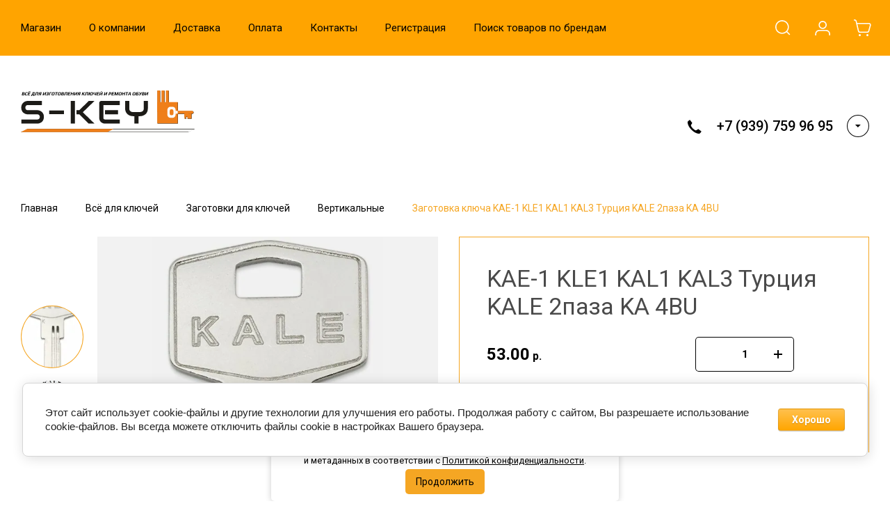

--- FILE ---
content_type: text/html; charset=utf-8
request_url: https://samara-key.ru/magazin/product/shop/product/kae-1_kle1_kal1_kal3-turtsiya-kale-2paza-ka-4bu
body_size: 53938
content:
<!DOCTYPE html>
<html lang="ru" class="">
<link rel="stylesheet" href="/t/v6571/images/css/seo_optima_b.scss.css">
<script src="/t/v6571/images/js/seo_optima_b.js"></script>

<div class="cookies-warning cookies-block-js">
	<div class="cookies-warning__body">
		Этот сайт использует файлы cookie и метаданные. 
Продолжая просматривать его, вы соглашаетесь на использование нами файлов cookie и метаданных в соответствии 
с <a target="_blank" href="/politika-konfidencialnosti">Политикой конфиденциальности</a>. <br>
		<div class="cookies-warning__close gr-button-5 cookies-close-js">
			Продолжить
		</div>
	</div>
</div><head>
<meta charset="utf-8">
<meta name="robots" content="all">
<link rel="preload" href="/g/libs/jquery/2.2.4/jquery-2.2.4.min.js" as="script">
<title>KAE-1 KLE1 KAL1 KAL3 Турция KALE 2паза KA 4BU</title>
<!-- assets.top -->
<script src="/g/libs/nocopy/1.0.0/nocopy.for.all.js" ></script>
<meta property="og:title" content="KAE-1 KLE1 KAL1 KAL3 Турция KALE 2паза KA 4BU">
<meta name="twitter:title" content="KAE-1 KLE1 KAL1 KAL3 Турция KALE 2паза KA 4BU">
<meta property="og:description" content="KAE-1 KLE1 KAL1 KAL3 Турция KALE 2паза KA 4BU">
<meta name="twitter:description" content="KAE-1 KLE1 KAL1 KAL3 Турция KALE 2паза KA 4BU">
<meta property="og:image" content="https://samara-key.ru/thumb/2/XdLSs6J6NlVEw2UlwptFrQ/350r350/d/v313-2.jpg">
<meta name="twitter:image" content="https://samara-key.ru/thumb/2/XdLSs6J6NlVEw2UlwptFrQ/350r350/d/v313-2.jpg">
<meta property="og:image:type" content="image/jpeg">
<meta property="og:image:width" content="350">
<meta property="og:image:height" content="350">
<meta property="og:type" content="website">
<meta property="og:url" content="https://samara-key.ru/magazin/product/shop/product/kae-1_kle1_kal1_kal3-turtsiya-kale-2paza-ka-4bu">
<meta name="twitter:card" content="summary">
<!-- /assets.top -->

<meta name="description" content="KAE-1 KLE1 KAL1 KAL3 Турция KALE 2паза KA 4BU">
<meta name="keywords" content="KAE-1 KLE1 KAL1 KAL3 Турция KALE 2паза KA 4BU">
<meta name="SKYPE_TOOLBAR" content="SKYPE_TOOLBAR_PARSER_COMPATIBLE">
<meta name="viewport" content="width=device-width, initial-scale=1.0, maximum-scale=1.0, user-scalable=no">
<meta name="format-detection" content="telephone=no">
<meta http-equiv="x-rim-auto-match" content="none">





<style>
    	.new-top-panel{position:relative;padding:0 16px;display:none}@media (max-width: 767px){.new-top-panel{display:flex;justify-content:space-between}}.new-top-panel__burger span{position:relative;width:54px;height:54px;display:block;cursor:pointer;transition:all .3s;background-position:50%}.new-top-panel__contacts{position:relative;width:54px;height:54px;cursor:pointer;transition:all .3s;background-position:50%}.new-top-panel__search span{position:relative;width:54px;height:54px;display:block;cursor:pointer;transition:all .3s;background-position:50%}.new-top-panel__login span{position:relative;width:54px;height:54px;display:block;cursor:pointer;transition:all .3s;background-position:50%}.new-top-panel__cart{position:relative;width:54px;height:54px;display:block;cursor:pointer;transition:all .3s;background-position:50%}.new-top-panel__cart.active{background-position:50%}.new-top-panel__cart.active .new-top-panel__cart-amount{display:block}.new-top-panel__cart-amount{position:absolute;right:8px;bottom:10px;min-width:19px;height:19px;padding:0 2px;font-size:12px;line-height:19px;text-align:center;border-radius:50px;display:none}.new-header .new-header-top{position:relative;z-index:55}@media (max-width: 767px){.new-header .new-header-top{display:none}}.new-header .new-header-top__body{margin:0 auto;max-width:1290px;height:80px;display:flex;align-items:center;justify-content:space-between}.new-header .new-header-top__left{margin-left:-20px;flex:1 1 auto;display:flex;align-items:center}@media (max-width: 1260px){.new-header .new-header-top__left{position:static}}.new-header .new-header-top__right{flex:0 0 auto;display:flex;align-items:center}.new-header .new-header-top__logo{height:60px;width:100px;margin-right:30px;margin-left:-130px;display:flex;align-items:center;justify-content:center}@media (max-width: 1890px){.new-header .new-header-top__logo{position:relative;right:auto;top:auto;margin:0 20px;display:inline-flex}}@media (max-width: 1260px){.new-header .new-header-top__logo{position:absolute;left:50%;margin:0 0 0 -50px}}.new-header .new-header-top__logo img,.new-header .new-header-top__logo svg{max-width:100%;max-height:100%}.new-header .new-header-top__burger{display:none;position:relative;width:54px;height:54px;cursor:pointer;transition:all .3s}@media (max-width: 1260px){.new-header .new-header-top__burger{display:block;margin-right:3px;margin-left:4px}}.new-header .new-header-top__contacts{display:none;position:relative;width:54px;height:54px;cursor:pointer;transition:all .3s}@media (max-width: 1260px){.new-header .new-header-top__contacts{display:block}}.new-header .new-header-top .new-menu{flex-grow:1;font-size:0}@media (max-width: 1260px){.new-header .new-header-top .new-menu{display:none}}.new-header .new-header-top .new-menu .backItem,.new-header .new-header-top .new-menu .parentItem{display:none!important}.new-header .new-header-top .new-menu .new-menu-catalog .new-menu-catalog-first{padding:0!important}.new-header .new-header-top .new-menu__text{display:inline-block;vertical-align:top;padding:10px 0}.new-header .new-header-top .new-menu__label{display:inline-block;vertical-align:top;margin:0 0 0 5px;font-size:12px;line-height:1;font-weight:500;padding:4px 10px;border-radius:10px}.new-header .new-header-top .new-menu > li{vertical-align:top;display:inline-block}.new-header .new-header-top .new-menu > li > a{position:relative;padding:31px 20px;font-size:15px;line-height:18px;display:block;text-decoration:none;transition:all .3s}.new-header .new-header-top .new-menu > li > ul{position:absolute;top:100%;left:0;right:0;display:none;padding:0 30px}.new-header .new-header-top .new-menu > li .new-extra-wrapper,.new-header .new-header-top .new-menu > li .row-extra-wrapper{padding:30px 0;display:flex;flex-wrap:wrap;margin:0 auto;max-width:1290px}.new-header .new-header-top .new-menu > li .new-extra-wrapper .new-extra-wrapper,.new-header .new-header-top .new-menu > li .row-extra-wrapper .new-extra-wrapper{display:block;padding:0}.new-header .new-header-top .new-menu > li .new-extra-wrapper li,.new-header .new-header-top .new-menu > li .row-extra-wrapper li{width:25%;display:block;padding-right:30px;margin-bottom:15px}.new-header .new-header-top .new-menu > li .new-extra-wrapper li a,.new-header .new-header-top .new-menu > li .row-extra-wrapper li a{position:relative;font-size:15px;line-height:18px;transition:all .3s;padding:10px 0;display:inline-block;text-decoration:none}.new-header .new-header-top .new-menu > li .new-extra-wrapper li ul,.new-header .new-header-top .new-menu > li .row-extra-wrapper li ul{position:relative;top:auto;left:auto;right:auto;display:block!important}.new-header .new-header-top .new-menu > li .new-extra-wrapper li ul li,.new-header .new-header-top .new-menu > li .row-extra-wrapper li ul li{width:100%;padding-right:0;margin-bottom:0}.new-header .new-header-top .new-menu > li .new-extra-wrapper li ul li a,.new-header .new-header-top .new-menu > li .row-extra-wrapper li ul li a{position:relative;font-size:14px;padding:7px 0}.new-header .new-header-top .new-menu > li .new-extra-wrapper li ul ul,.new-header .new-header-top .new-menu > li .row-extra-wrapper li ul ul{padding-left:15px}.new-header .new-header-top__search span{position:relative;width:54px;height:54px;display:block;cursor:pointer;transition:all .3s}.new-header .new-header-top__login{margin-left:3px}.new-header .new-header-top__login span{position:relative;width:54px;height:54px;display:block;cursor:pointer;transition:all .3s}.new-header .new-header-top__cart{margin-left:3px}.new-header .new-header-top #shop2-cart-preview .panel-cart{position:relative;min-width:54px;height:54px;display:block;cursor:pointer;transition:all .3s}.new-header .new-header-top #shop2-cart-preview .panel-cart.active{margin-right:14px}.new-header .new-header-top #shop2-cart-preview .panel-cart.active .panel-cart__amount{display:block}.new-header .new-header-top #shop2-cart-preview .panel-cart__amount{position:absolute;right:-14px;top:50%;margin-top:-11px;min-width:22px;height:22px;padding:0 2px;font-size:12px;line-height:22px;text-align:center;border-radius:50px;display:none}.new-header .new-header-bottom__body{padding:50px 0;margin:0 auto;max-width:1290px;display:flex;align-items:center}@media (max-width: 1260px){.new-header .new-header-bottom__body{padding:40px 0}}@media (max-width: 639px){.new-header .new-header-bottom__body{padding:20px 0}}.new-header .new-header-bottom__left{width:55%}@media (max-width: 1023px){.new-header .new-header-bottom__left{width:100%}}.new-header .new-header-bottom__right{width:45%}@media (max-width: 1023px){.new-header .new-header-bottom__right{display:none}}.new-header .new-header-bottom .header-info__top{display:flex;align-items:center}.new-header .new-header-bottom .header-info__bottom{display:none}@media (max-width: 639px){.new-header .new-header-bottom .header-info__bottom{display:block;margin:15px 0 0}}.new-header .new-header-bottom .header-info__bottom .header-info__desc{display:block;font-size:14px;font-weight:500;line-height:16px;margin:0}.new-header .new-header-bottom .header-info__bottom .header-info__text{display:block;font-size:14px;line-height:1.34;margin:10px 0 0}.new-header .new-header-bottom .header-info__logo{margin-right:60px}@media (max-width: 1023px){.new-header .new-header-bottom .header-info__logo{margin-right:30px}}@media (max-width: 639px){.new-header .new-header-bottom .header-info__logo{margin-right:16px}}.new-header .new-header-bottom .header-info__logo-link{display:block;width:160px;height:160px;font-size:0;overflow:hidden;border-radius:50%;text-decoration:none;background-size:cover;background-position:50%;background-repeat:no-repeat}@media (max-width: 767px){.new-header .new-header-bottom .header-info__logo-link{width:120px;height:120px}}@media (max-width: 639px){.new-header .new-header-bottom .header-info__logo-link{width:82px;height:82px}}.new-header .new-header-bottom .header-info__name{font-size:30px;line-height:1.1}@media (max-width: 639px){.new-header .new-header-bottom .header-info__name{font-size:18px;font-weight:500}}.new-header .new-header-bottom .header-info__name-link{color:inherit;text-decoration:none}.new-header .new-header-bottom .header-info__desc{margin-top:5px;font-size:18px;line-height:21px}@media (max-width: 639px){.new-header .new-header-bottom .header-info__desc{display:none}}.new-header .new-header-bottom .header-info__text{margin-top:18px;font-size:14px;line-height:134%}@media (max-width: 639px){.new-header .new-header-bottom .header-info__text{display:none}}.new-header .new-header-bottom .header-info__text p{margin:0}.new-header .new-header-bottom .header-contacts{display:flex;justify-content:flex-end}.new-header .new-header-bottom .header-contacts__btn{position:relative;margin-left:20px;width:32px;height:32px;font-size:0;cursor:pointer;border-radius:50%}.new-header .new-header-bottom .header-contacts__items{position:relative;padding-left:44px;vertical-align:top;display:inline-block}.new-header .new-header-bottom .header-contacts__items:before{position:absolute;content:'';top:-1px;left:0;width:24px;height:24px}.new-header .new-header-bottom .header-contacts__item{margin-bottom:10px}.new-header .new-header-bottom .header-contacts__item:last-of-type{margin-bottom:0}.new-header .new-header-bottom .header-contacts__number{font-size:21px;font-weight:500;line-height:100%;text-decoration:none}.new-header .new-header-bottom .header-contacts__number a{color:inherit;text-decoration:none}.new-header .new-header-bottom .header-contacts__subtitle{font-size:15px;font-weight:400;line-height:18px;margin-top:3px}.new-header .new-header-bottom-2__body{padding:50px 0;display:flex;align-items:center;margin:0 auto;max-width:1290px}@media (max-width: 1260px){.new-header .new-header-bottom-2__body{padding:40px 0}}@media (max-width: 639px){.new-header .new-header-bottom-2__body{padding:20px 0}}.new-header .new-header-bottom-2__left{width:33%}@media (max-width: 1260px){.new-header .new-header-bottom-2__left{display:none}}.new-header .new-header-bottom-2__center{width:34%;text-align:center}@media (max-width: 1260px){.new-header .new-header-bottom-2__center{width:100%}}.new-header .new-header-bottom-2__right{text-align:right;width:33%}@media (max-width: 1260px){.new-header .new-header-bottom-2__right{display:none}}.new-header .new-header-bottom-2 .header-info2__logo{font-size:0;line-height:0;margin:0 0 15px}.new-header .new-header-bottom-2 .header-info2__logo-link{display:inline-block;font-size:0;text-decoration:none;background-size:contain;background-position:50%;background-repeat:no-repeat}.new-header .new-header-bottom-2 .header-info2__logo-link img,.new-header .new-header-bottom-2 .header-info2__logo-link svg{max-width:100%}.new-header .new-header-bottom-2 .header-info2__name{font-size:30px;line-height:110%}@media (max-width: 639px){.new-header .new-header-bottom-2 .header-info2__name{font-size:18px;font-weight:500}}.new-header .new-header-bottom-2 .header-info2__name-link{color:inherit;text-decoration:none}.new-header .new-header-bottom-2 .header-info2__desc{margin-top:5px;font-size:18px;line-height:21px}@media (max-width: 639px){.new-header .new-header-bottom-2 .header-info2__desc{font-size:14px;line-height:1.34}}.new-header .new-header-bottom-2 .new-social__items{display:flex;flex-wrap:wrap;align-items:center;margin:0 0 0 -4px}.new-header .new-header-bottom-2 .new-social__item{width:44px;height:44px;margin:4px;transition:all .3s}.new-header .new-header-bottom-2 .new-social__item:hover{transform:translate(0,-3px)}.new-header .new-header-bottom-2 .header-contacts{display:flex;justify-content:flex-end}.new-header .new-header-bottom-2 .header-contacts__btn{position:relative;margin-left:20px;width:32px;height:32px;font-size:0;cursor:pointer;border-radius:50%}.new-header .new-header-bottom-2 .header-contacts__items{position:relative;padding-left:44px;vertical-align:top;display:inline-block}.new-header .new-header-bottom-2 .header-contacts__items:before{position:absolute;content:'';top:-1px;left:0;width:24px;height:24px}.new-header .new-header-bottom-2 .header-contacts__item{margin-bottom:10px}.new-header .new-header-bottom-2 .header-contacts__item:last-of-type{margin-bottom:0}.new-header .new-header-bottom-2 .header-contacts__number{font-size:21px;font-weight:500;line-height:100%;text-decoration:none}.new-header .new-header-bottom-2 .header-contacts__number a{color:inherit;text-decoration:none}.new-header .new-header-bottom-2 .header-contacts__subtitle{font-size:15px;font-weight:400;line-height:18px;margin-top:3px}.new-folders-block{margin-top:0!important;padding-bottom:80px}@media (max-width: 1260px){.new-folders-block{margin-top:0!important}}@media (max-width: 1023px){.new-folders-block{margin-top:0!important;padding-top:30px;padding-bottom:30px}}@media (max-width: 639px){.new-folders-block{padding-top:20px;padding-bottom:20px}}.new-folders-block:hover .slick-next,.new-folders-block:hover .slick-prev{display:block!important}.new-folders-block.hide_image_folder{padding-bottom:46px}@media (max-width: 1023px){.new-folders-block.hide_image_folder{padding-bottom:30px}}@media (max-width: 639px){.new-folders-block.hide_image_folder{padding-bottom:20px}}.new-folders-block.hide_image_folder .new-folders-block__items{display:flex;flex-wrap:wrap;justify-content:center;margin-left:-7px}@media (max-width: 1023px){.new-folders-block.hide_image_folder .new-folders-block__items{flex-wrap:nowrap;justify-content:flex-start;margin:0 -30px}}@media (max-width: 1023px) and (max-width: 767px){.new-folders-block.hide_image_folder .new-folders-block__items{margin:0 -16px}}.new-folders-block.hide_image_folder .new-folders-block__item{padding:0 7px 14px;width:auto}@media (max-width: 1023px){.new-folders-block.hide_image_folder .new-folders-block__item{padding-bottom:0}}@media (max-width: 767px){.new-folders-block.hide_image_folder .new-folders-block__item{padding:0 4px 14px}}@media (max-width: 1023px){.new-folders-block.hide_image_folder .new-folders-block__item:first-child{margin-left:23px}}@media (max-width: 767px){.new-folders-block.hide_image_folder .new-folders-block__item:first-child{margin-left:12px}}.new-folders-block.hide_image_folder .new-folders-block__item a.active .new-folders-block__text,.new-folders-block.hide_image_folder .new-folders-block__item a:hover .new-folders-block__text{box-shadow:none}.new-folders-block.hide_image_folder .new-folders-block__pic{display:none}.new-folders-block.hide_image_folder .new-folders-block__text{padding:13px 30px;border-radius:5px}@media (max-width: 1023px){.new-folders-block.hide_image_folder .new-folders-block__text{padding:13px 25px}}.new-folders-block.hide_image_folder .slick-next,.new-folders-block.hide_image_folder .slick-prev{top:50%;margin-top:-30px}.new-folders-block__inner{margin:0 auto;max-width:1290px}.new-folders-block .slick-next,.new-folders-block .slick-prev{position:absolute;top:12px;right:-75px;z-index:2;display:none!important}@media (max-width: 1580px){.new-folders-block .slick-next,.new-folders-block .slick-prev{right:-30px}}@media (max-width: 1260px){.new-folders-block .slick-next,.new-folders-block .slick-prev{display:block!important}}.new-folders-block .slick-prev{left:-75px;right:auto}@media (max-width: 1580px){.new-folders-block .slick-prev{left:-30px}}.new-folders-block__items:not(.slick-initialized){display:flex;overflow:auto}@media (max-width: 1023px){.new-folders-block__items:not(.slick-initialized){margin:0 -30px}}@media (max-width: 767px){.new-folders-block__items:not(.slick-initialized){margin:0 -16px}}.new-folders-block__items:not(.slick-initialized) .new-folders-block__item{flex-shrink:0}.new-folders-block__items.slick-initialized .new-folders-block__item:first-child{margin-left:0}.new-folders-block__item{width:120px;padding:0 10px;text-align:center}@media (max-width: 639px){.new-folders-block__item{width:76px;padding:0 5px}}.new-folders-block__item:first-child{margin:0 0 0 12px}@media (max-width: 639px){.new-folders-block__item:first-child{margin:0 0 0 7px}}.new-folders-block__item a{width:100%;text-align:center;vertical-align:top;display:inline-block;transition:all .3s}.new-folders-block__pic{position:relative;width:84px;height:84px;display:block;border-radius:50%;margin:1px auto 12px;transition:all .3s;background-size:cover;background-position:50%;background-repeat:no-repeat}@media (max-width: 639px){.new-folders-block__pic{width:62px;height:62px;margin:1px auto 8px}}.new-folders-block__pic.no-image{background-size:50%}.new-folders-block__pic:before{position:absolute;content:'';top:-1px;left:-1px;right:-1px;bottom:-1px;border-radius:50%;pointer-events:none;transition:all .3s}.new-folders-block__pic img{position:absolute;top:0;left:0;width:100%;height:100%;}.new-folders-block__text{display:inline-block;vertical-align:top;font-weight:500;font-size:15px;line-height:18px;width:100%;overflow:hidden;white-space:nowrap;text-overflow:ellipsis;transition:all .3s}@media (max-width: 639px){.new-folders-block__text{font-size:13px;line-height:1.34}}.slider-wrap{position:relative;max-width:100%;overflow:hidden;margin-left:auto;margin-right:auto}.slider-wrap + .site-main{margin-top:0!important}.slider-wrap .w-slider-arrow-left,.slider-wrap .w-slider-arrow-right{bottom:35px}.slider-wrap .slick-dots{position:absolute;left:30px;right:30px;bottom:5px;z-index:1;margin:0;padding:0;text-align:center}@media screen and (max-width: 767px){.slider-wrap .slick-dots{right:16px;left:16px;bottom:2px}}@media screen and (max-width: 410px){.slider-wrap .slick-dots li{margin:0 5px}.slider-wrap .slick-dots li button{width:5px;height:5px}}.slider-wrap .left_container{position:absolute;top:0;left:0;bottom:35px;width:calc(100vw - 1290px);-webkit-transform:translateX(-50%);-moz-transform:translateX(-50%);-ms-transform:translateX(-50%);-o-transform:translateX(-50%);transform:translateX(-50%)}@media screen and (max-width: 1420px){.slider-wrap .left_container{display:none}}.slider-wrap .left_container .header-slider__pic{position:absolute;left:0;right:0;top:0;bottom:0;-webkit-transition:all .3s;-moz-transition:all .3s;-o-transition:all .3s;-ms-transition:all .3s;transition:all .3s;-webkit-transform:translate(-100%,0);-moz-transform:translate(-100%,0);-ms-transform:translate(-100%,0);-o-transform:translate(-100%,0);transform:translate(-100%,0)}.slider-wrap .left_container .header-slider__pic.active{-webkit-transition:all .4s;-moz-transition:all .4s;-o-transition:all .4s;-ms-transition:all .4s;transition:all .4s;opacity:0}.slider-wrap .left_container .header-slider__pic.hover{-webkit-transition:all .5s;-moz-transition:all .5s;-o-transition:all .5s;-ms-transition:all .5s;transition:all .5s;-webkit-transform:translate(0,0);-moz-transform:translate(0,0);-ms-transform:translate(0,0);-o-transform:translate(0,0);transform:translate(0,0)}.slider-wrap .left_container .header-slider__pic.hover:before{opacity:0}.slider-wrap .left_container .header-slider__pic:before{position:absolute;left:0;right:0;top:0;bottom:0;content:'';-webkit-transition:all .6s;-moz-transition:all .6s;-o-transition:all .6s;-ms-transition:all .6s;transition:all .6s}.slider-wrap .right_container{position:absolute;top:0;right:0;bottom:35px;width:calc(100vw - 1290px);-webkit-transform:translateX(50%);-moz-transform:translateX(50%);-ms-transform:translateX(50%);-o-transform:translateX(50%);transform:translateX(50%)}@media screen and (max-width: 1420px){.slider-wrap .right_container{display:none}}.slider-wrap .right_container .header-slider__pic{position:absolute;left:0;right:0;top:0;bottom:0;-webkit-transition:all .3s;-moz-transition:all .3s;-o-transition:all .3s;-ms-transition:all .3s;transition:all .3s;-webkit-transform:translate(100%,0);-moz-transform:translate(100%,0);-ms-transform:translate(100%,0);-o-transform:translate(100%,0);transform:translate(100%,0)}.slider-wrap .right_container .header-slider__pic.active{-webkit-transition:all .4s;-moz-transition:all .4s;-o-transition:all .4s;-ms-transition:all .4s;transition:all .4s;opacity:0}.slider-wrap .right_container .header-slider__pic.hover{-webkit-transition:all .3s;-moz-transition:all .3s;-o-transition:all .3s;-ms-transition:all .3s;transition:all .3s;-webkit-transform:translate(0,0);-moz-transform:translate(0,0);-ms-transform:translate(0,0);-o-transform:translate(0,0);transform:translate(0,0)}.slider-wrap .right_container .header-slider__pic.hover:before{opacity:0}.slider-wrap .right_container .header-slider__pic:before{position:absolute;left:0;right:0;top:0;bottom:0;content:'';-webkit-transition:all .6s;-moz-transition:all .6s;-o-transition:all .6s;-ms-transition:all .6s;transition:all .6s}.slider-wrap .slick-slide{width:1290px}.slider-wrap .header-slider__pic{position:absolute;top:0;left:0;right:0;bottom:0;background-position:50%;background-size:cover;background-repeat:no-repeat}@media (max-width: 479px){.slider-wrap .header-slider__pic{height:auto;font-size:0;padding-top:50%;position:relative}}.slider-wrap .header-slider__pic.has_dark_bg:after{position:absolute;content:'';top:0;left:0;right:0;bottom:0;pointer-events:none}.head-slider__mask{overflow:hidden;white-space:normal;padding:0 0 35px}@media (max-width: 767px){.head-slider__mask{padding-bottom:24px}}.head-slider__item{position:relative;height:580px;width:1290px;margin-right:auto;margin-left:auto;background-position:50% 50%;background-size:cover;background-repeat:no-repeat}@media screen and (max-width: 1023px){.head-slider__item{height:460px}}@media screen and (max-width: 767px){.head-slider__item{height:420px}}@media screen and (max-width: 479px){.head-slider__item{height:auto}}.head-slider{position:relative;display:block;height:auto;max-width:1290px;margin-right:auto;margin-left:auto;-webkit-box-align:end;-webkit-align-items:flex-end;-ms-flex-align:end;align-items:flex-end;background-color:transparent}@media screen and (max-width: 1420px){.head-slider{max-width:100%}}@media screen and (max-width: 767px){.head-slider__arrows{display:none}}
    </style>


	<link rel="stylesheet" href="/g/css/styles_articles_tpl.css">

            <!-- 46b9544ffa2e5e73c3c971fe2ede35a5 -->
            <script src='/shared/s3/js/lang/ru.js'></script>
            <script src='/shared/s3/js/common.min.js'></script>
        <link rel='stylesheet' type='text/css' href='/shared/s3/css/calendar.css' /><link rel="stylesheet" href="/g/libs/lightgallery-proxy-to-hs/lightgallery.proxy.to.hs.min.css" media="all" async>
<script src="/g/libs/lightgallery-proxy-to-hs/lightgallery.proxy.to.hs.stub.min.js"></script>
<script src="/g/libs/lightgallery-proxy-to-hs/lightgallery.proxy.to.hs.js" async></script>
<link rel="icon" href="/favicon.jpg" type="image/jpeg">
	<link rel="apple-touch-icon" href="/thumb/2/LWXycLAsrYVHUeczKuvz_w/r/favicon.png">
	<link rel="apple-touch-icon" sizes="57x57" href="/thumb/2/cSiQoKjZkTMIo0ziQoXd3Q/57c57/favicon.png">
	<link rel="apple-touch-icon" sizes="60x60" href="/thumb/2/ADHYAP_QOPaTX7kCwZk1yQ/60c60/favicon.png">
	<link rel="apple-touch-icon" sizes="72x72" href="/thumb/2/NUeGOwT7ccqi0vKCk5c7CQ/72c72/favicon.png">
	<link rel="apple-touch-icon" sizes="76x76" href="/thumb/2/hXphuvuCGMlCNmPwtBK8JQ/76c76/favicon.png">
	<link rel="apple-touch-icon" sizes="114x114" href="/thumb/2/eu_DCr8HaH-4Fl9Q5T1Yug/114c114/favicon.png">
	<link rel="apple-touch-icon" sizes="120x120" href="/thumb/2/3MmgBXK7FEpfGfzqoDIQig/120c120/favicon.png">
	<link rel="apple-touch-icon" sizes="144x144" href="/thumb/2/j9LDtrtN_JRbLahuwp6tEA/144c144/favicon.png">
	<link rel="apple-touch-icon" sizes="152x152" href="/thumb/2/hJpSN6oEQd3e9064W7B_Jg/152c152/favicon.png">
	<link rel="apple-touch-icon" sizes="180x180" href="/thumb/2/f_vyPxiafrQ-f6zkloMaLQ/180c180/favicon.png">
	
	<meta name="msapplication-TileImage" content="/thumb/2/bmMZwZpxmRExzY98ed18Wg/c/favicon.png">
	<meta name="msapplication-square70x70logo" content="/thumb/2/u4ZCgXlIt0M0m6gZuZtRyQ/70c70/favicon.png">
	<meta name="msapplication-square150x150logo" content="/thumb/2/foNNC3kvbPYBac4AKEENng/150c150/favicon.png">
	<meta name="msapplication-wide310x150logo" content="/thumb/2/4xXaTyEaqfQGm4mLgRUUfg/310c150/favicon.png">
	<meta name="msapplication-square310x310logo" content="/thumb/2/rmdEXcb0zBLSx3J7TTuAiw/310c310/favicon.png">

<link rel='stylesheet' type='text/css' href='/t/images/__csspatch/2/patch.css'/>

<!--s3_require-->
<link rel="stylesheet" href="/g/basestyle/1.0.1/user/user.css" type="text/css"/>
<link rel="stylesheet" href="/g/basestyle/1.0.1/cookie.message/cookie.message.css" type="text/css"/>
<link rel="stylesheet" href="/g/basestyle/1.0.1/user/user.orange.css" type="text/css"/>
<script type="text/javascript" src="/g/basestyle/1.0.1/user/user.js" async></script>
<script type="text/javascript" src="/g/libs/jquery/2.2.4/jquery-2.2.4.min.js"></script>
<link rel="stylesheet" href="/g/basestyle/1.0.1/cookie.message/cookie.message.orange.css" type="text/css"/>
<script type="text/javascript" src="/g/basestyle/1.0.1/cookie.message/cookie.message.js" async></script>
<!--/s3_require-->

<!--s3_goal-->
<script src="/g/s3/goal/1.0.0/s3.goal.js"></script>
<script>new s3.Goal({map:[], goals: [], ecommerce:[{"ecommerce":{"detail":{"products":[{"id":"618162902","name":"Заготовка ключа KAE-1 KLE1 KAL1 KAL3 Турция KALE 2паза KA 4BU","price":53,"brand":"Турция","category":"Вертикальные/Кале"}]}}}]});</script>
<!--/s3_goal-->
			
		
		
		
			<link rel="stylesheet" type="text/css" href="/g/shop2v2/default/css/theme.less.css">		
			<script type="text/javascript" src="/g/printme.js"></script>
		<script type="text/javascript" src="/g/shop2v2/default/js/tpl.js"></script>
		<script type="text/javascript" src="/g/shop2v2/default/js/baron.min.js"></script>
		
			<script type="text/javascript" src="/g/shop2v2/default/js/shop2.2.js"></script>
		
	<script type="text/javascript">shop2.init({"productRefs": {"458018102":{"klucevye_slova":{"c64d76da669205a008e2176620f5b56c":["618162902"]},"brend_test":{"38382502":["618162902"]},"tip_kluca_po_naznaceniu":{"38370102":["618162902"]}}},"apiHash": {"getPromoProducts":"16e5170aa177f280cc98b82ecf9095d9","getSearchMatches":"9ee50aff4e79e108c6f756e521b3210b","getFolderCustomFields":"4345d32b1e4368398043be1703b36bbc","getProductListItem":"e8859d671b92949e857c9a5d4df24c4e","cartAddItem":"09467c2d9da2d5a6e7cc43fa2c1b97b0","cartRemoveItem":"a6e3a87a5554f41ee92d8ddd08236790","cartUpdate":"a279a9cb42ad4e71016999d03a433a58","cartRemoveCoupon":"efd195cf25a50d9b553d1289be71166f","cartAddCoupon":"bcf5fbe133648db4aa2d9644360c5e1d","deliveryCalc":"6f161c299b564fe2d4f4cd76905d7b90","printOrder":"eb9c1a5d1f6e64e7f7c99f5c2f0fcfba","cancelOrder":"b0964a7bc8b863afdf8caa6adf86dae6","cancelOrderNotify":"8fe3a1dd715276315edfc6b96a9714ad","repeatOrder":"11695ed165d42adad626c16dd9461930","paymentMethods":"ce14dc93d1aad240ee36909f4cd159c8","compare":"4a8a42b2eff03c429f2ef89d57e49c07"},"hash": null,"verId": 2943648,"mode": "product","step": "","uri": "/magazin","IMAGES_DIR": "/d/","my": {"hide_in_filter":false,"gr_special_placeholder":true,"gr_multi_new_login":true,"gr_pluso_title":"\u041f\u043e\u0434\u0435\u043b\u0438\u0442\u044c\u0441\u044f","gr_additional_work_btn":true,"gr_shop2_msg":true,"gr_buy_btn_data_url":true,"gr_enable_images_settings":true,"gr_product_quick_view":true,"gr_new_instafeed":true,"on_shop2_btn":true,"gr_inst_shop":true,"show_sections":false,"buy_alias":"\u0412 \u043a\u043e\u0440\u0437\u0438\u043d\u0443","gr_hide_no_amount_rating":true,"gr_prod_nav_after_tabs":true,"buy_mod":true,"gr_hide_params_compare":false,"gr_pagelist_last_mobile":true,"gr_by_price_desc":"\u0421\u043d\u0430\u0447\u0430\u043b\u0430 \u0434\u043e\u0440\u043e\u0433\u0438\u0435","gr_by_price_asc":"\u0421\u043d\u0430\u0447\u0430\u043b\u0430 \u0434\u0435\u0448\u0435\u0432\u044b\u0435","gr_by_name_asc":"\u041d\u0430\u0437\u0432\u0430\u043d\u0438\u0435 A-\u042f","gr_by_name_desc":"\u041d\u0430\u0437\u0432\u0430\u043d\u0438\u0435 \u042f-\u0410","gr_filter_remodal":true,"gr_no_hide_filter_btn":true,"gr_cart_image_wrap":true,"gr_card_thumb_width":1200,"gr_card_thumb_height":1200,"gr_enable_img_settings":true,"gr_show_price_in_pricelist":true,"no_width_wave":true,"gr_hide_background_image":true,"gr_search_old_color":true,"buy_kind":true,"gr_thumb_height":"800","gr_thumb_width":"-","cart_image_width":"400","cart_image_height":"400","cart_other_image_width":"34","cart_other_image_height":"34","gr_vendor_in_cart":true,"gr_view_class":" view_hover view-2","gr_auth_placeholder":true,"gr_show_collcetions_amount":true,"gr_kinds_slider":true,"gr_cart_titles":false,"gr_search_range_slider":false,"gr_by_amount_desc":"\u041a\u043e\u043b-\u0432\u043e","gr_by_amount_asc":"\u041a\u043e\u043b-\u0432\u043e","gr_by_rating_desc":"\u0420\u0435\u0439\u0442\u0438\u043d\u0433","gr_by_rating_asc":"\u0420\u0435\u0439\u0442\u0438\u043d\u0433","gr_default_sorting_text":"\u041f\u043e \u0443\u043c\u043e\u043b\u0447\u0430\u043d\u0438\u044e","gr_pagelist_only_icons":true,"gr_filter_select_btn":"\u0412\u0441\u0435","gr_filter_sorting_by":"\u0421\u043e\u0440\u0442\u0438\u0440\u043e\u0432\u0430\u0442\u044c","gr_vendor_in_thumbs":true,"special_alias":"\u0410\u043a\u0446\u0438\u044f","new_alias":"\u041d\u043e\u0432\u0438\u043d\u043a\u0430","gr_card_slider_class":" vertical","gr_h1_in_column":true,"gr_product_one_click":"\u0411\u044b\u0441\u0442\u0440\u044b\u0439 \u0437\u0430\u043a\u0430\u0437","gr_leave_comment_btn":"\u041e\u0441\u0442\u0430\u0432\u0438\u0442\u044c \u043e\u0442\u0437\u044b\u0432","gr_compare_class":" no_class","gr_to_compare_text":"\u0421\u0440\u0430\u0432\u043d\u0438\u0442\u044c","gr_add_to_compare_text":"\u041a \u0441\u0440\u0430\u0432\u043d\u0435\u043d\u0438\u044e","gr_login_placeholered":true,"hide_in_search":["text"],"gr_show_options_text":"\u041f\u0430\u0440\u0430\u043c\u0435\u0442\u0440\u044b","gr_cart_show_options_text":"\u041f\u043e\u043a\u0430\u0437\u0430\u0442\u044c","gr_cart_auth_remodal":true,"gr_cart_reg_placeholder":true,"gr_comments_placeholdered":true,"gr_search_floats_placeholder":false,"gr_show_color_btn":true,"gr_search_floats_titles":true,"gr_filter_max_count":5,"gr_filter_only_field_title":true,"gr_pagelist_has_del":true,"gr_pagelist_lazy_load":true,"lazy_load_subpages":true,"gr_cart_preview_version":"2.2.110-insta-shop-new-cart-preview","gr_product_template_name":"shop2.2.110-multi-shop-product-list-thumbs.tpl","gr_filter_version":"global:shop2.2.110-insta-shop-filter.tpl","gr_product_page_version":"global:shop2.2.110-multi-shop-product.tpl","gr_product_item_desc":"global:shop2.2.110-multi-shop-product-item-desc.tpl","gr_cart_page_version":"global:shop2.2.110-multi-shop-cart.tpl","gr_collections_item":"global:shop2.2.110-multi-shop-product-item-collections.tpl","gr_compare_page_version":"global:shop2.2.110-insta-shop-compare.tpl","gr_coupon_code":"\u041f\u0440\u043e\u043c\u043e\u043a\u043e\u0434"},"shop2_cart_order_payments": 2,"cf_margin_price_enabled": 0,"maps_yandex_key":"","maps_google_key":""});</script>
<style type="text/css">.product-item-thumb {width: 450px;}.product-item-thumb .product-image, .product-item-simple .product-image {height: 450px;width: 450px;}.product-item-thumb .product-amount .amount-title {width: 354px;}.product-item-thumb .product-price {width: 400px;}.shop2-product .product-side-l {width: 450px;}.shop2-product .product-image {height: 450px;width: 450px;}.shop2-product .product-thumbnails li {width: 140px;height: 140px;}</style>

		    <link rel="stylesheet" href="/g/templates/shop2/2.110.2/insta-shop/multi-shop/themes/theme11/theme.scss.css">
	
<link rel="stylesheet" href="/g/libs/lightgallery/v1.6.8/lightgallery.min.css">
<link rel="stylesheet" href="/g/templates/shop2/2.110.2/insta-shop/multi-shop/css/global_styles/global_styles.css">
<link rel="stylesheet" href="/g/libs/jquery-popover/0.0.4/jquery.popover.css">




</head><link rel="stylesheet" href="/t/v6571/images/css/site.addons.scss.css">
<body class="site body new_folders_mod new_site_icons new_site_wrapper cart_icon_2">
	
    <div class="site__wrapper">
    	
    		    	
		    	<script>
					if (window.matchMedia && window.matchMedia('(prefers-color-scheme: dark)').matches) {
						document.querySelector('html').classList.add("dark_mode");
					};
		    	</script>
	    	
    	    	
    	        
        		        
        <div class="new-top-panel not_fixed_header">
			<div class="new-top-panel__burger"><span>&nbsp;</span></div>
							<div class="new-top-panel__contacts" data-remodal-target="contacts-popup"><span>&nbsp;</span></div>
						<div class="new-top-panel__search" data-remodal-target="search-form"><span>&nbsp;</span></div>			<div class="new-top-panel__login" data-remodal-target="login-form"><span>&nbsp;</span></div>			<div class="gr-cart-popup-btn new-top-panel__cart block_no_events" data-href="/magazin/cart">
				<span class="gr-cart-total-amount new-top-panel__cart-amount">0</span>
			</div>
		</div>

		
										
		
					<div class="remodal cart-remodal" data-remodal-id="cart-preview-popup" role="dialog" data-remodal-options="hashTracking: false">
	<button data-remodal-action="close" class="gr-icon-btn remodal-close-btn">
		<span>Закрыть</span>
	</button>
	<div class="cart-remodal__body"></div>
</div>				
		
									<div class="gr-cart-popup-btn fixed-cart-button block_no_events">
					<div class="fixed-cart-button__text">
						<span class="fixed-cart-amount gr-cart-total-amount">0</span>
						<span class="fixed-cart-sum">0.00 <span>р.</span></span>
					</div>
				</div>
							
		
		<header class="new-header">
			<div class="new-header__inner">
								<div class="new-header-top block_padding not_fixed_header">
					<div class="new-header-top__body">
						<div class="new-header-top__left">
							<div class="new-header-top__burger">&nbsp;</div>
															<div class="new-header-top__contacts" data-remodal-target="contacts-popup">&nbsp;</div>
														
														
		                    <ul class="new-menu menu-default new_popup_menu">
		                    	<li class="new-menu-catalog">
									<a href="/magazin" class="opened">Магазин</a>
																			<ul class="new-top-folders custom-scroll scroll-width-thin menu-default">
								            								                								            								                								
								                    								
								                    								                        <li class="has">
								                        	<a class="new-menu-catalog-first" href="/magazin/folder/vse-dlya-klyuchej">
								                        		<span class="new-menu__text">Всё для ключей</span>
								                        									                        		</a>
								                    								
																		        														                    								
								                								            								                								
								                    								                        								                            <ul>
								                            	<li class="backItem"><ins>Назад</ins></li>
			                        							<li class="parentItem">
			                        								<a href="/magazin/folder/vse-dlya-klyuchej">Всё для ключей</a>
			                        								<a class="parent-link" href="/magazin/folder/vse-dlya-klyuchej">Смотреть все</a>
			                        							</li>
								                        								                    								
								                    								                        <li class="has">
								                        	<a href="/shop/folder/zagotovki-dlya-klyuchey">Заготовки для ключей</a>
								                    								
																		        														                    								
								                								            								                								
								                    								                        								                            <ul>
								                            	<li class="backItem"><ins>Назад</ins></li>
			                        							<li class="parentItem">
			                        								<a href="/shop/folder/zagotovki-dlya-klyuchey">Заготовки для ключей</a>
			                        								<a class="parent-link" href="/shop/folder/zagotovki-dlya-klyuchey">Смотреть все</a>
			                        							</li>
								                        								                    								
								                    								                        <li class="has">
								                        	<a href="/shop/folder/auto">Автомобильные</a>
								                    								
																		        														                    								
								                								            								                								
								                    								                        								                            <ul>
								                            	<li class="backItem"><ins>Назад</ins></li>
			                        							<li class="parentItem">
			                        								<a href="/shop/folder/auto">Автомобильные</a>
			                        								<a class="parent-link" href="/shop/folder/auto">Смотреть все</a>
			                        							</li>
								                        								                    								
								                    								                        <li class="">
								                        	<a href="/magazin/folder/avto-bez-chipa">Авто без чипа</a>
								                    								
																		        														                    								
								                								            								                								
								                    								                        								                            </li>
								                            								                        								                    								
								                    								                        <li class="">
								                        	<a href="/magazin/folder/pod-chip">Под чип</a>
								                    								
																		        														                    								
								                								            								                								
								                    								                        								                            </li>
								                            								                        								                    								
								                    								                        <li class="">
								                        	<a href="/magazin/folder/korpusa-klyuchej">Корпуса ключей</a>
								                    								
																		        														                    								
								                								            								                								
								                    								                        								                            </li>
								                            								                        								                    								
								                    								                        <li class="">
								                        	<a href="/magazin/folder/lezviya">Лезвия, штифты</a>
								                    								
																		        														                    								
								                								            								                								
								                    								                        								                            </li>
								                            								                        								                    								
								                    								                        <li class="">
								                        	<a href="/magazin/folder/avtomobilnye-chipy">Чипы</a>
								                    								
																		        														                    								
								                								            								                								
								                    								                        								                            </li>
								                            								                                </ul>
								                                </li>
								                            								                        								                    								
								                    								                        <li class="">
								                        	<a href="/shop/folder/angliyskiye">Английские</a>
								                    								
																		        														                    								
								                								            								                								
								                    								                        								                            </li>
								                            								                        								                    								
								                    								                        <li class="">
								                        	<a href="/shop/folder/vertical">Вертикальные</a>
								                    								
																		        														                    								
								                								            								                								
								                    								                        								                            </li>
								                            								                        								                    								
								                    								                        <li class="">
								                        	<a href="/shop/folder/domofon">Домофоны</a>
								                    								
																		        														                    								
								                								            								                								
								                    								                        								                            </li>
								                            								                        								                    								
								                    								                        <li class="">
								                        	<a href="/shop/folder/krest">Крестообразные</a>
								                    								
																		        														                    								
								                								            								                								
								                    								                        								                            </li>
								                            								                        								                    								
								                    								                        <li class="">
								                        	<a href="/shop/folder/original">Оригиналы</a>
								                    								
																		        														                    								
								                								            								                								
								                    								                        								                            </li>
								                            								                        								                    								
								                    								                        <li class="">
								                        	<a href="/shop/folder/other_keys">Прочее</a>
								                    								
																		        														                    								
								                								            								                								
								                    								                        								                            </li>
								                            								                        								                    								
								                    								                        <li class="">
								                        	<a href="/shop/folder/rigel">Ригель</a>
								                    								
																		        														                    								
								                								            								                								
								                    								                        								                            </li>
								                            								                        								                    								
								                    								                        <li class="">
								                        	<a href="/shop/folder/suvald">Сувальдные</a>
								                    								
																		        														                    								
								                								            								                								
								                    								                        								                            </li>
								                            								                        								                    								
								                    								                        <li class="">
								                        	<a href="/shop/folder/fin">Финские</a>
								                    								
																		        														                    								
								                								            								                								
								                    								                        								                            </li>
								                            								                        								                    								
								                    								                        <li class="">
								                        	<a href="/shop/folder/mebelnye-pochtovye">Мебельные (почтовые)</a>
								                    								
																		        														                    								
								                								            								                								
								                    								                        								                            </li>
								                            								                                </ul>
								                                </li>
								                            								                        								                    								
								                    								                        <li class="has">
								                        	<a href="/shop/folder/oborudovaniye">Оборудование для изготовления ключей</a>
								                    								
																		        														                    								
								                								            								                								
								                    								                        								                            <ul>
								                            	<li class="backItem"><ins>Назад</ins></li>
			                        							<li class="parentItem">
			                        								<a href="/shop/folder/oborudovaniye">Оборудование для изготовления ключей</a>
			                        								<a class="parent-link" href="/shop/folder/oborudovaniye">Смотреть все</a>
			                        							</li>
								                        								                    								
								                    								                        <li class="">
								                        	<a href="/shop/folder/dublikatory">Дубликаторы для изготовления домофонных ключей</a>
								                    								
																		        														                    								
								                								            								                								
								                    								                        								                            </li>
								                            								                        								                    								
								                    								                        <li class="">
								                        	<a href="/shop/folder/stanki">Станки для изготовления ключей</a>
								                    								
																		        														                    								
								                								            								                								
								                    								                        								                            </li>
								                            								                        								                    								
								                    								                        <li class="">
								                        	<a href="/shop/folder/programmirovanie_auto">Оборудование для программирования автомобильных ключей</a>
								                    								
																		        														                    								
								                								            								                								
								                    								                        								                            </li>
								                            								                        								                    								
								                    								                        <li class="">
								                        	<a href="/shop/folder/other_oborudovanie">Станки для заточки коньков</a>
								                    								
																		        														                    								
								                								            								                								
								                    								                        								                            </li>
								                            								                                </ul>
								                                </li>
								                            								                        								                    								
								                    								                        <li class="has">
								                        	<a href="/shop/folder/raskhodniki_komplekt">Расходники и комплектующие</a>
								                    								
																		        														                    								
								                								            								                								
								                    								                        								                            <ul>
								                            	<li class="backItem"><ins>Назад</ins></li>
			                        							<li class="parentItem">
			                        								<a href="/shop/folder/raskhodniki_komplekt">Расходники и комплектующие</a>
			                        								<a class="parent-link" href="/shop/folder/raskhodniki_komplekt">Смотреть все</a>
			                        							</li>
								                        								                    								
								                    								                        <li class="">
								                        	<a href="/shop/folder/zapchasti">Запчасти для станков</a>
								                    								
																		        														                    								
								                								            								                								
								                    								                        								                            </li>
								                            								                        								                    								
								                    								                        <li class="">
								                        	<a href="/shop/folder/frez_kopir">Фрезы и копиры</a>
								                    								
																		        														                    								
								                								            								                								
								                    								                        								                            </li>
								                            								                        								                    								
								                    								                        <li class="">
								                        	<a href="/shop/folder/prisposob_keys">Приспособления для изготовления ключей</a>
								                    								
																		        														                    								
								                								            								                								
								                    								                        								                            </li>
								                            								                                </ul>
								                                </li>
								                            								                        								                    								
								                    								                        <li class="has">
								                        	<a href="/shop/folder/other">Кольца, бирки и прочие товары</a>
								                    								
																		        														                    								
								                								            								                								
								                    								                        								                            <ul>
								                            	<li class="backItem"><ins>Назад</ins></li>
			                        							<li class="parentItem">
			                        								<a href="/shop/folder/other">Кольца, бирки и прочие товары</a>
			                        								<a class="parent-link" href="/shop/folder/other">Смотреть все</a>
			                        							</li>
								                        								                    								
								                    								                        <li class="">
								                        	<a href="/shop/folder/kolca-i-birki">Кольца, бирки, шляпки для ключей</a>
								                    								
																		        														                    								
								                								            								                								
								                    								                        								                            </li>
								                            								                        								                    								
								                    								                        <li class="">
								                        	<a href="/shop/folder/stands">Стенды для ключей</a>
								                    								
																		        														                    								
								                								            								                								
								                    								                        								                            </li>
								                            								                        								                    								
								                    								                        <li class="">
								                        	<a href="/shop/folder/brelock">Брелоки</a>
								                    								
																		        														                    								
								                								            								                								
								                    								                        								                            </li>
								                            								                        								                    								
								                    								                        <li class="">
								                        	<a href="/shop/folder/carabin">Карабины и цепочки</a>
								                    								
																		        														                    								
								                								            								                								
								                    								                        								                            </li>
								                            								                        								                    								
								                    								                        <li class="">
								                        	<a href="/shop/folder/reklama">Реклама</a>
								                    								
																		        														                    								
								                								            								                								
								                    								                        								                            </li>
								                            								                                </ul>
								                                </li>
								                            								                                </ul>
								                                </li>
								                            								                        								                    								
								                    								                        <li class="has">
								                        	<a class="new-menu-catalog-first" href="/shop/folder/obuvnye-materialy">
								                        		<span class="new-menu__text">Всё для обуви, ателье, кожгалантереи</span>
								                        									                        		</a>
								                    								
																		        														                    								
								                								            								                								
								                    								                        								                            <ul>
								                            	<li class="backItem"><ins>Назад</ins></li>
			                        							<li class="parentItem">
			                        								<a href="/shop/folder/obuvnye-materialy">Всё для обуви, ателье, кожгалантереи</a>
			                        								<a class="parent-link" href="/shop/folder/obuvnye-materialy">Смотреть все</a>
			                        							</li>
								                        								                    								
								                    								                        <li class="">
								                        	<a href="/magazin/folder/oborudovanie-dlya-remonta-obuvi">Оборудование для ремонта обуви</a>
								                    								
																		        														                    								
								                								            								                								
								                    								                        								                            </li>
								                            								                        								                    								
								                    								                        <li class="">
								                        	<a href="/magazin/folder/http-satom-ru-t-klei-stroitelnye-i-bytovye-8621">Клея, растворители, отвердители, протравка</a>
								                    								
																		        														                    								
								                								            								                								
								                    								                        								                            </li>
								                            								                        								                    								
								                    								                        <li class="">
								                        	<a href="/magazin/folder/http-satom-ru-t-instrumenty-dlya-izgotovleniya-i-remonta-obuvi-2406">Инструменты</a>
								                    								
																		        														                    								
								                								            								                								
								                    								                        								                            </li>
								                            								                        								                    								
								                    								                        <li class="has">
								                        	<a href="/magazin/folder/komplektuyushchie-i-rashodniki-dlya-oborudovaniya">Комплектующие и расходники для оборудования</a>
								                    								
																		        														                    								
								                								            								                								
								                    								                        								                            <ul>
								                            	<li class="backItem"><ins>Назад</ins></li>
			                        							<li class="parentItem">
			                        								<a href="/magazin/folder/komplektuyushchie-i-rashodniki-dlya-oborudovaniya">Комплектующие и расходники для оборудования</a>
			                        								<a class="parent-link" href="/magazin/folder/komplektuyushchie-i-rashodniki-dlya-oborudovaniya">Смотреть все</a>
			                        							</li>
								                        								                    								
								                    								                        <li class="">
								                        	<a href="/magazin/folder/http-satom-ru-t-zapchasti-i-prinadlezhnosti-dlya-bytovyh-shveynyh-mashin-9644">Запчасти для швейных машин</a>
								                    								
																		        														                    								
								                								            								                								
								                    								                        								                            </li>
								                            								                        								                    								
								                    								                        <li class="">
								                        	<a href="/magazin/folder/nasadki-dlya-pressa">Насадки для пресса</a>
								                    								
																		        														                    								
								                								            								                								
								                    								                        								                            </li>
								                            								                        								                    								
								                    								                        <li class="">
								                        	<a href="/magazin/folder/http-satom-ru-t-igly-3164">Иглы</a>
								                    								
																		        														                    								
								                								            								                								
								                    								                        								                            </li>
								                            								                                </ul>
								                                </li>
								                            								                        								                    								
								                    								                        <li class="has">
								                        	<a href="/magazin/folder/nitki">Нитки</a>
								                    								
																		        														                    								
								                								            								                								
								                    								                        								                            <ul>
								                            	<li class="backItem"><ins>Назад</ins></li>
			                        							<li class="parentItem">
			                        								<a href="/magazin/folder/nitki">Нитки</a>
			                        								<a class="parent-link" href="/magazin/folder/nitki">Смотреть все</a>
			                        							</li>
								                        								                    								
								                    								                        <li class="">
								                        	<a href="/magazin/folder/http-satom-ru-t-niti-dlya-obuvi-2831">Нитки вощеные</a>
								                    								
																		        														                    								
								                								            								                								
								                    								                        								                            </li>
								                            								                        								                    								
								                    								                        <li class="">
								                        	<a href="/magazin/folder/http-satom-ru-t-nitki-shveynye-5233">Нитки швейные</a>
								                    								
																		        														                    								
								                								            								                								
								                    								                        								                            </li>
								                            								                                </ul>
								                                </li>
								                            								                        								                    								
								                    								                        <li class="has">
								                        	<a href="/magazin/folder/molniya">Молния</a>
								                    								
																		        														                    								
								                								            								                								
								                    								                        								                            <ul>
								                            	<li class="backItem"><ins>Назад</ins></li>
			                        							<li class="parentItem">
			                        								<a href="/magazin/folder/molniya">Молния</a>
			                        								<a class="parent-link" href="/magazin/folder/molniya">Смотреть все</a>
			                        							</li>
								                        								                    								
								                    								                        <li class="">
								                        	<a href="/magazin/folder/molniya-rulonnaya-spiral">Молния рулонная спираль</a>
								                    								
																		        														                    								
								                								            								                								
								                    								                        								                            </li>
								                            								                        								                    								
								                    								                        <li class="">
								                        	<a href="/magazin/folder/molniya-rulonnaya-metall">Молния рулонная металл</a>
								                    								
																		        														                    								
								                								            								                								
								                    								                        								                            </li>
								                            								                        								                    								
								                    								                        <li class="">
								                        	<a href="/magazin/folder/molniya-obuvnaya-gotovaya">Молния обувная готовая</a>
								                    								
																		        														                    								
								                								            								                								
								                    								                        								                            </li>
								                            								                        								                    								
								                    								                        <li class="has">
								                        	<a href="/magazin/folder/molniya-kurtochnaya">Молния курточная</a>
								                    								
																		        														                    								
								                								            								                								
								                    								                        								                            <ul>
								                            	<li class="backItem"><ins>Назад</ins></li>
			                        							<li class="parentItem">
			                        								<a href="/magazin/folder/molniya-kurtochnaya">Молния курточная</a>
			                        								<a class="parent-link" href="/magazin/folder/molniya-kurtochnaya">Смотреть все</a>
			                        							</li>
								                        								                    								
								                    								                        <li class="">
								                        	<a href="/magazin/folder/molniya-traktor-t-5">Молния трактор Т-5</a>
								                    								
																		        														                    								
								                								            								                								
								                    								                        								                            </li>
								                            								                        								                    								
								                    								                        <li class="">
								                        	<a href="/magazin/folder/molniya-traktor-t-8">Молния трактор Т-8</a>
								                    								
																		        														                    								
								                								            								                								
								                    								                        								                            </li>
								                            								                        								                    								
								                    								                        <li class="">
								                        	<a href="/magazin/folder/molniya-metall-t-5">Молния металл Т-5</a>
								                    								
																		        														                    								
								                								            								                								
								                    								                        								                            </li>
								                            								                        								                    								
								                    								                        <li class="">
								                        	<a href="/magazin/folder/molniya-metall-t-8">Молния металл Т-8</a>
								                    								
																		        														                    								
								                								            								                								
								                    								                        								                            </li>
								                            								                        								                    								
								                    								                        <li class="">
								                        	<a href="/magazin/folder/molniya-spiral-t-7">Молния спираль Т-7</a>
								                    								
																		        														                    								
								                								            								                								
								                    								                        								                            </li>
								                            								                                </ul>
								                                </li>
								                            								                        								                    								
								                    								                        <li class="">
								                        	<a href="/magazin/folder/molniya-bryuchnaya">Молния брючная</a>
								                    								
																		        														                    								
								                								            								                								
								                    								                        								                            </li>
								                            								                                </ul>
								                                </li>
								                            								                        								                    								
								                    								                        <li class="">
								                        	<a href="/magazin/folder/http-satom-ru-t-zastezhki-10930">Бегунки</a>
								                    								
																		        														                    								
								                								            								                								
								                    								                        								                            </li>
								                            								                        								                    								
								                    								                        <li class="">
								                        	<a href="/magazin/folder/http-satom-ru-t-obuvnaya-furnitura-2810">Ранты</a>
								                    								
																		        														                    								
								                								            								                								
								                    								                        								                            </li>
								                            								                        								                    								
								                    								                        <li class="has">
								                        	<a href="/magazin/folder/http-satom-ru-t-naboyki-i-shtyrevye-polosy-obuvnye-10598">Набойки и полосы со штырем</a>
								                    								
																		        														                    								
								                								            								                								
								                    								                        								                            <ul>
								                            	<li class="backItem"><ins>Назад</ins></li>
			                        							<li class="parentItem">
			                        								<a href="/magazin/folder/http-satom-ru-t-naboyki-i-shtyrevye-polosy-obuvnye-10598">Набойки и полосы со штырем</a>
			                        								<a class="parent-link" href="/magazin/folder/http-satom-ru-t-naboyki-i-shtyrevye-polosy-obuvnye-10598">Смотреть все</a>
			                        							</li>
								                        								                    								
								                    								                        <li class="">
								                        	<a href="/magazin/folder/nabojki-so-shtyrem">Набойки со штырем</a>
								                    								
																		        														                    								
								                								            								                								
								                    								                        								                            </li>
								                            								                        								                    								
								                    								                        <li class="">
								                        	<a href="/magazin/folder/polosy-so-shtyrem">Полосы со штырем</a>
								                    								
																		        														                    								
								                								            								                								
								                    								                        								                            </li>
								                            								                                </ul>
								                                </li>
								                            								                        								                    								
								                    								                        <li class="has">
								                        	<a href="/magazin/folder/http-satom-ru-t-obuvnaya-rezina-i-obuvnoy-poliuretan-2833">Обувная резина и обувной полиуретан</a>
								                    								
																		        														                    								
								                								            								                								
								                    								                        								                            <ul>
								                            	<li class="backItem"><ins>Назад</ins></li>
			                        							<li class="parentItem">
			                        								<a href="/magazin/folder/http-satom-ru-t-obuvnaya-rezina-i-obuvnoy-poliuretan-2833">Обувная резина и обувной полиуретан</a>
			                        								<a class="parent-link" href="/magazin/folder/http-satom-ru-t-obuvnaya-rezina-i-obuvnoy-poliuretan-2833">Смотреть все</a>
			                        							</li>
								                        								                    								
								                    								                        <li class="">
								                        	<a href="/magazin/folder/kozhvolon">Кожволон</a>
								                    								
																		        														                    								
								                								            								                								
								                    								                        								                            </li>
								                            								                        								                    								
								                    								                        <li class="has">
								                        	<a href="/magazin/folder/rezina-listovaya">Резина листовая</a>
								                    								
																		        														                    								
								                								            								                								
								                    								                        								                            <ul>
								                            	<li class="backItem"><ins>Назад</ins></li>
			                        							<li class="parentItem">
			                        								<a href="/magazin/folder/rezina-listovaya">Резина листовая</a>
			                        								<a class="parent-link" href="/magazin/folder/rezina-listovaya">Смотреть все</a>
			                        							</li>
								                        								                    								
								                    								                        <li class="">
								                        	<a href="/magazin/folder/naboechnaya-rezina">Набоечная резина</a>
								                    								
																		        														                    								
								                								            								                								
								                    								                        								                            </li>
								                            								                        								                    								
								                    								                        <li class="">
								                        	<a href="/magazin/folder/profilakticheskie-rezina-listovaya">Профилактическая резина</a>
								                    								
																		        														                    								
								                								            								                								
								                    								                        								                            </li>
								                            								                        								                    								
								                    								                        <li class="">
								                        	<a href="/magazin/folder/mikropora">Микропора</a>
								                    								
																		        														                    								
								                								            								                								
								                    								                        								                            </li>
								                            								                                </ul>
								                                </li>
								                            								                        								                    								
								                    								                        <li class="has">
								                        	<a href="/magazin/folder/formovannye-izdeliya">Формованные изделия</a>
								                    								
																		        														                    								
								                								            								                								
								                    								                        								                            <ul>
								                            	<li class="backItem"><ins>Назад</ins></li>
			                        							<li class="parentItem">
			                        								<a href="/magazin/folder/formovannye-izdeliya">Формованные изделия</a>
			                        								<a class="parent-link" href="/magazin/folder/formovannye-izdeliya">Смотреть все</a>
			                        							</li>
								                        								                    								
								                    								                        <li class="">
								                        	<a href="/magazin/folder/nabojki-formovannye">Набойки формованные</a>
								                    								
																		        														                    								
								                								            								                								
								                    								                        								                            </li>
								                            								                        								                    								
								                    								                        <li class="">
								                        	<a href="/magazin/folder/profilaktika-formovannaya">Профилактика формованная</a>
								                    								
																		        														                    								
								                								            								                								
								                    								                        								                            </li>
								                            								                        								                    								
								                    								                        <li class="">
								                        	<a href="/magazin/folder/http-satom-ru-t-podoshvy-dlya-obuvi-2815">Подошвы для обуви</a>
								                    								
																		        														                    								
								                								            								                								
								                    								                        								                            </li>
								                            								                                </ul>
								                                </li>
								                            								                        								                    								
								                    								                        <li class="has">
								                        	<a href="/magazin/folder/poliuretan">Полиуретан</a>
								                    								
																		        														                    								
								                								            								                								
								                    								                        								                            <ul>
								                            	<li class="backItem"><ins>Назад</ins></li>
			                        							<li class="parentItem">
			                        								<a href="/magazin/folder/poliuretan">Полиуретан</a>
			                        								<a class="parent-link" href="/magazin/folder/poliuretan">Смотреть все</a>
			                        							</li>
								                        								                    								
								                    								                        <li class="">
								                        	<a href="/magazin/folder/poliuretan-naboechnyj">Набоечные листы</a>
								                    								
																		        														                    								
								                								            								                								
								                    								                        								                            </li>
								                            								                        								                    								
								                    								                        <li class="">
								                        	<a href="/magazin/folder/poliuretan-profilakticheskij">Профилактические листы</a>
								                    								
																		        														                    								
								                								            								                								
								                    								                        								                            </li>
								                            								                        								                    								
								                    								                        <li class="">
								                        	<a href="/magazin/folder/obtyazhka-poliuretanovaya">Обтяжка полиуретановая</a>
								                    								
																		        														                    								
								                								            								                								
								                    								                        								                            </li>
								                            								                        								                    								
								                    								                        <li class="">
								                        	<a href="/magazin/folder/kosyaki-poliuretanovye">Косяки полиуретановые</a>
								                    								
																		        														                    								
								                								            								                								
								                    								                        								                            </li>
								                            								                                </ul>
								                                </li>
								                            								                                </ul>
								                                </li>
								                            								                        								                    								
								                    								                        <li class="">
								                        	<a href="/magazin/folder/http-satom-ru-t-kabluki-2808">Каблуки</a>
								                    								
																		        														                    								
								                								            								                								
								                    								                        								                            </li>
								                            								                        								                    								
								                    								                        <li class="">
								                        	<a href="/magazin/folder/http-satom-ru-t-karton-5055">Картон, гранитоль</a>
								                    								
																		        														                    								
								                								            								                								
								                    								                        								                            </li>
								                            								                        								                    								
								                    								                        <li class="">
								                        	<a href="/magazin/folder/naturalnyj-meh">Сетка обувная</a>
								                    								
																		        														                    								
								                								            								                								
								                    								                        								                            </li>
								                            								                        								                    								
								                    								                        <li class="has">
								                        	<a href="/magazin/folder/metallofurnitura">Фурнитура</a>
								                    								
																		        														                    								
								                								            								                								
								                    								                        								                            <ul>
								                            	<li class="backItem"><ins>Назад</ins></li>
			                        							<li class="parentItem">
			                        								<a href="/magazin/folder/metallofurnitura">Фурнитура</a>
			                        								<a class="parent-link" href="/magazin/folder/metallofurnitura">Смотреть все</a>
			                        							</li>
								                        								                    								
								                    								                        <li class="">
								                        	<a href="/magazin/folder/http-satom-ru-t-pugovicy-3155">Пуговицы</a>
								                    								
																		        														                    								
								                								            								                								
								                    								                        								                            </li>
								                            								                        								                    								
								                    								                        <li class="">
								                        	<a href="/magazin/folder/http-satom-ru-t-lyuversy-3159">Люверсы</a>
								                    								
																		        														                    								
								                								            								                								
								                    								                        								                            </li>
								                            								                        								                    								
								                    								                        <li class="">
								                        	<a href="/magazin/folder/http-satom-ru-t-supinatory-2826">Супинаторы, подпяточники, гвозди</a>
								                    								
																		        														                    								
								                								            								                								
								                    								                        								                            </li>
								                            								                        								                    								
								                    								                        <li class="">
								                        	<a href="/magazin/folder/ogranichiteli-dlya-molnij">Ограничители для молний</a>
								                    								
																		        														                    								
								                								            								                								
								                    								                        								                            </li>
								                            								                        								                    								
								                    								                        <li class="">
								                        	<a href="/magazin/folder/knopki">Кнопки</a>
								                    								
																		        														                    								
								                								            								                								
								                    								                        								                            </li>
								                            								                        								                    								
								                    								                        <li class="">
								                        	<a href="/magazin/folder/holniteny">Хольнитены</a>
								                    								
																		        														                    								
								                								            								                								
								                    								                        								                            </li>
								                            								                        								                    								
								                    								                        <li class="">
								                        	<a href="/magazin/folder/kryuchki-i-pryazhki-dlya-bosonozhek">Крючки и пряжки обувные</a>
								                    								
																		        														                    								
								                								            								                								
								                    								                        								                            </li>
								                            								                        								                    								
								                    								                        <li class="">
								                        	<a href="/magazin/folder/rezinki-bashmachnye-bosonozhnye">Резинки обувные</a>
								                    								
																		        														                    								
								                								            								                								
								                    								                        								                            </li>
								                            								                        								                    								
								                    								                        <li class="">
								                        	<a href="/magazin/folder/http-satom-ru-t-shnurki-dlya-obuvi-2828">Шнурки для обуви</a>
								                    								
																		        														                    								
								                								            								                								
								                    								                        								                            </li>
								                            								                        								                    								
								                    								                        <li class="">
								                        	<a href="/magazin/folder/http-satom-ru-t-stelki-2825">Стельки</a>
								                    								
																		        														                    								
								                								            								                								
								                    								                        								                            </li>
								                            								                        								                    								
								                    								                        <li class="">
								                        	<a href="/magazin/folder/lenta-lipuchka">Лента &amp;quot;Липучка&amp;quot;</a>
								                    								
																		        														                    								
								                								            								                								
								                    								                        								                            </li>
								                            								                        								                    								
								                    								                        <li class="">
								                        	<a href="/magazin/folder/klyuchnica">Ключница</a>
								                    								
																		        														                    								
								                								            								                								
								                    								                        								                            </li>
								                            								                        								                    								
								                    								                        <li class="">
								                        	<a href="/magazin/folder/kryuchki-shubnye">Крючки шубные</a>
								                    								
																		        														                    								
								                								            								                								
								                    								                        								                            </li>
								                            								                        								                    								
								                    								                        <li class="">
								                        	<a href="/magazin/folder/http-satom-ru-t-remni-poyasa-aksessuary-dlya-remney-810">Пряжки для ремней</a>
								                    								
																		        														                    								
								                								            								                								
								                    								                        								                            </li>
								                            								                                </ul>
								                                </li>
								                            								                        								                    								
								                    								                        <li class="has">
								                        	<a href="/magazin/folder/http-satom-ru-t-naturalnaya-kozha-5163">Натуральная кожа и мех</a>
								                    								
																		        														                    								
								                								            								                								
								                    								                        								                            <ul>
								                            	<li class="backItem"><ins>Назад</ins></li>
			                        							<li class="parentItem">
			                        								<a href="/magazin/folder/http-satom-ru-t-naturalnaya-kozha-5163">Натуральная кожа и мех</a>
			                        								<a class="parent-link" href="/magazin/folder/http-satom-ru-t-naturalnaya-kozha-5163">Смотреть все</a>
			                        							</li>
								                        								                    								
								                    								                        <li class="">
								                        	<a href="/magazin/folder/kozhpodklad">Кожподклад</a>
								                    								
																		        														                    								
								                								            								                								
								                    								                        								                            </li>
								                            								                        								                    								
								                    								                        <li class="">
								                        	<a href="/magazin/folder/kozha">Кожа</a>
								                    								
																		        														                    								
								                								            								                								
								                    								                        								                            </li>
								                            								                        								                    								
								                    								                        <li class="">
								                        	<a href="/magazin/folder/obtyazhka-kabluchnaya">Обтяжка каблучная</a>
								                    								
																		        														                    								
								                								            								                								
								                    								                        								                            </li>
								                            								                        								                    								
								                    								                        <li class="">
								                        	<a href="/magazin/folder/http-satom-ru-t-naturalnyy-meh-5166">Натуральный мех</a>
								                    								
																		        														                    								
								                								            								                								
								                    								                        								                            </li>
								                            								                                </ul>
								                                </li>
								                            								                        								                    								
								                    								                        <li class="">
								                        	<a href="/magazin/folder/http-satom-ru-t-rabochaya-odezhda-12371">Фартук</a>
								                    								
																		        														                    								
								                								            								                								
								                    								                        								                            </li>
								                            								                                </ul>
								                                </li>
								                            								                        								                    								
								                    								                        <li class="has">
								                        	<a class="new-menu-catalog-first" href="/magazin/folder/vse-dlya-domofonov">
								                        		<span class="new-menu__text">Обувная химия и косметика</span>
								                        									                        		</a>
								                    								
																		        														                    								
								                								            								                								
								                    								                        								                            <ul>
								                            	<li class="backItem"><ins>Назад</ins></li>
			                        							<li class="parentItem">
			                        								<a href="/magazin/folder/vse-dlya-domofonov">Обувная химия и косметика</a>
			                        								<a class="parent-link" href="/magazin/folder/vse-dlya-domofonov">Смотреть все</a>
			                        							</li>
								                        								                    								
								                    								                        <li class="">
								                        	<a href="/magazin/folder/http-satom-ru-t-krasiteli-pigmenty-8598">Краска для кожи</a>
								                    								
																		        														                    								
								                								            								                								
								                    								                        								                            </li>
								                            								                        								                    								
								                    								                        <li class="">
								                        	<a href="/magazin/folder/http-satom-ru-t-polirovochnaya-pasta-1027">Полировочная паста</a>
								                    								
																		        														                    								
								                								            								                								
								                    								                        								                            </li>
								                            								                        								                    								
								                    								                        <li class="">
								                        	<a href="/magazin/folder/http-satom-ru-t-krem-dlya-obuvi-2821">Крем для обуви</a>
								                    								
																		        														                    								
								                								            								                								
								                    								                        								                            </li>
								                            								                        								                    								
								                    								                        <li class="">
								                        	<a href="/magazin/folder/http-satom-ru-t-sredstva-po-uhodu-za-obuvyu-2824">Средства для растяжки кожи</a>
								                    								
																		        														                    								
								                								            								                								
								                    								                        								                            </li>
								                            								                        								                    								
								                    								                        <li class="">
								                        	<a href="/magazin/folder/http-satom-ru-t-zashchitnye-propitki-antiseptiki-3625">Пропитка, полироль, смягчитель кожи</a>
								                    								
																		        														                    								
								                								            								                								
								                    								                        								                            </li>
								                            								                        								                    								
								                    								                        <li class="">
								                        	<a href="/magazin/folder/http-satom-ru-t-rastvoriteli-smyvki-ochistiteli-3642">Очистители</a>
								                    								
																		        														                    								
								                								            								                								
								                    								                        								                            </li>
								                            								                        								                    								
								                    								                        <li class="">
								                        	<a href="/magazin/folder/zhidkaya-kozha">Жидкая кожа, паста для реставрации</a>
								                    								
																		        														                    								
								                								            								                								
								                    								                        								                            </li>
								                            								                        								                    								
								                    								                        <li class="">
								                        	<a href="/magazin/folder/appretura">Аппретура, финиши для кожи</a>
								                    								
																		        														                    								
								                								            								                								
								                    								                        								                            </li>
								                            								                        								                    								
								                    								                        <li class="">
								                        	<a href="/magazin/folder/vosk">Воск</a>
								                    								
																		        														                    								
								                								            								                								
								                    								                        								                            </li>
								                            								                        								                    								
								                    								                        <li class="">
								                        	<a href="/magazin/folder/http-satom-ru-t-markery-flomastery-5716">Маркеры</a>
								                    								
																		        														                    								
								                								            								                								
								                    								                        								                            </li>
								                            								                        								                    								
								                    								                        <li class="">
								                        	<a href="/magazin/folder/shchetki">Щётки обувные</a>
								                    								
																		        														                    								
								                								            								                								
								                    								                        								                            </li>
								                            								                                </ul>
								                                </li>
								                            								                        								                    								
								                    								                        <li class="has">
								                        	<a class="new-menu-catalog-first" href="/magazin/folder/prochie-tovary">
								                        		<span class="new-menu__text">Всё для чемоданов и сумок</span>
								                        									                        		</a>
								                    								
																		        														                    								
								                								            								                								
								                    								                        								                            <ul>
								                            	<li class="backItem"><ins>Назад</ins></li>
			                        							<li class="parentItem">
			                        								<a href="/magazin/folder/prochie-tovary">Всё для чемоданов и сумок</a>
			                        								<a class="parent-link" href="/magazin/folder/prochie-tovary">Смотреть все</a>
			                        							</li>
								                        								                    								
								                    								                        <li class="">
								                        	<a href="/magazin/folder/vydvizhnye-sistemy">Выдвижные системы</a>
								                    								
																		        														                    								
								                								            								                								
								                    								                        								                            </li>
								                            								                        								                    								
								                    								                        <li class="">
								                        	<a href="/magazin/folder/kolesa">Колёса</a>
								                    								
																		        														                    								
								                								            								                								
								                    								                        								                            </li>
								                            								                        								                    								
								                    								                        <li class="">
								                        	<a href="/magazin/folder/zamki-kodovye">Замки кодовые</a>
								                    								
																		        														                    								
								                								            								                								
								                    								                        								                            </li>
								                            								                        								                    								
								                    								                        <li class="">
								                        	<a href="/magazin/folder/zamki-dlya-sumok-i-portfelej">Замки для сумок и портфелей</a>
								                    								
																		        														                    								
								                								            								                								
								                    								                        								                            </li>
								                            								                        								                    								
								                    								                        <li class="">
								                        	<a href="/magazin/folder/komplektuyushchie-dlya-chemodanov">Комплектующие для чемоданов</a>
								                    								
																		        														                    								
								                								            								                								
								                    								                        								                            </li>
								                            								                        								                    								
								                    								                        <li class="">
								                        	<a href="/magazin/folder/karabiny-sumochnye">Карабины сумочные</a>
								                    								
																		        														                    								
								                								            								                								
								                    								                        								                            </li>
								                            								                        								                    								
								                    								                        <li class="">
								                        	<a href="/magazin/folder/podstavki-dlya-chemodanov">Подставки для чемоданов</a>
								                    								
																		        														                    								
								                								            								                								
								                    								                        								                            </li>
								                            								                        								                    								
								                    								                        <li class="">
								                        	<a href="/magazin/folder/ruchki-perenosnye-dlya-chemodanov">Ручки переносные для чемоданов</a>
								                    								
																		        														                    								
								                								            								                								
								                    								                        								                            </li>
								                            								                        								                    								
								                    								                        <li class="">
								                        	<a href="/magazin/folder/ruchkoderzhateli-sumochnye">Ручкодержатели,  пряжки сумочные</a>
								                    								
																		        														                    								
								                								            								                								
								                    								                        								                            </li>
								                            								                        								                    								
								                    								                        <li class="">
								                        	<a href="/magazin/folder/ruchki-sumochnye-kozhzam">Ручки сумочные (кожзам)</a>
								                    								
																		        														                    								
								                								            								                								
								                    								                        								                            </li>
								                            								                        								                    								
								                    								                        <li class="">
								                        	<a href="/magazin/folder/stropa">Стропа</a>
								                    								
																		        														                    								
								                								            								                								
								                    								                        								                            </li>
								                            								                        								                    								
								                    								                        <li class="">
								                        	<a href="/magazin/folder/pukli">Пукли</a>
								                    								
																		        														                    								
								                								            								                								
								                    								                        								                            </li>
								                            								                        								                    								
								                    								                        <li class="">
								                        	<a href="/magazin/folder/plastikovaya-furnitura">Пластиковая фурнитура</a>
								                    								
																		        														                    								
								                								            								                								
								                    								                        								                            </li>
								                            								                        								                    								
								                    								                        <li class="">
								                        	<a href="/magazin/folder/knopka-magnitnaya">Кнопка магнитная</a>
								                    								
																		        														                    								
								                								            								                								
								                    								                        								                            </li>
								                            								                        								                    								
								                    								                        <li class="">
								                        	<a href="/magazin/folder/knopki-koburnye">Кнопки кобурные</a>
								                    								
																		        														                    								
								                								            								                								
								                    								                        								                            </li>
								                            								                        								                    								
								                    								                        <li class="">
								                        	<a href="/magazin/folder/nakonechniki-na-molniyu">Наконечники на молнию</a>
								                    								
																		        														                    								
								                								            								                								
								                    								                        								                            </li>
								                            								                                </ul>
								                                </li>
								                            								                        								                    								
								                    								                        <li class="">
								                        	<a class="new-menu-catalog-first" href="/shop/folder/battery">
								                        		<span class="new-menu__text">Батарейки</span>
								                        									                        		</a>
								                    								
																		        														                    								
								                								            								                								
								                    								                        								                            </li>
								                            								                        								                    								
								                    								                        <li class="">
								                        	<a class="new-menu-catalog-first" href="/shop/folder/pult_vorota">
								                        		<span class="new-menu__text">Пульты для шлагбаумов и ворот</span>
								                        									                        		</a>
								                    								
																		        														                    								
								                								            								            </li>
								        </ul>
								
								        																	</li>
		                    	
		                        		
		                            		
		                            		                                <li class="has"><a href="/o-kompanii">
		                                    О компании
		                                </a>
		                            		                            																				
		                        		
		                            		                                		                                        <ul>
		                                        	<li class="backItem"><ins>Назад</ins></li>
                        							<li class="parentItem">
                        								<a href="/o-kompanii">О компании</a>
                        								<a class="parent-link" href="/o-kompanii">Смотреть все</a>
                        							</li>
		                                    		                            		
		                            		                                <li class=""><a href="/otzyvy">Отзывы</a>
		                            		                            																				
		                        		
		                            		                                		                                        </li>
		                                    		                                		                            		
		                            		                                <li class=""><a href="/novosti">Новости</a>
		                            		                            																				
		                        		
		                            		                                		                                        </li>
		                                    		                                            </ul>
		                                        </li>
		                                    		                                		                            		
		                            		                                <li class=""><a href="/dostavka">
		                                    Доставка
		                                </a>
		                            		                            																				
		                        		
		                            		                                		                                        </li>
		                                    		                                		                            		
		                            		                                <li class=""><a href="/oplata">
		                                    Оплата
		                                </a>
		                            		                            																				
		                        		
		                            		                                		                                        </li>
		                                    		                                		                            		
		                            		                                <li class=""><a href="/kontakty">
		                                    Контакты
		                                </a>
		                            		                            																				
		                        		
		                            		                                		                                        </li>
		                                    		                                		                            		
		                            		                                <li class=""><a href="/registraciya">
		                                    Регистрация
		                                </a>
		                            		                            																				
		                        		
		                            		                                		                                        </li>
		                                    		                                		                            		
		                            		                                <li class=""><a href="/poisk-brend">
		                                    Поиск товаров по брендам
		                                </a>
		                            		                            																				
		                        		                        </li>
		                    </ul>
		                    		                    
						</div>
	
						<div class="new-header-top__right">
							<div class="new-header-top__search" data-remodal-target="search-form"><span>&nbsp;</span></div>							<div class="new-header-top__login" data-remodal-target="login-form"><span>&nbsp;</span></div>							<div class="new-header-top__cart">
									
						
		<div id="shop2-cart-preview">
			<a href="/magazin/cart" class="gr-cart-popup-btn panel-cart">
				<span class="panel-cart__amount gr-cart-total-amount">0</span>
				<span class="gr-cart-total-sum hide">0 <span>р.</span></span>
			</a>
		</div><!-- Cart Preview -->
	
		
								</div>
						</div>
					</div>
				</div>
				
				<div class="top_navigation_overlay">&nbsp;</div>
				
									<script src="/g/templates/shop2/2.110.2/insta-shop/multi-shop/js/top_timer.js"></script>
																		<div class="new-header-bottom block_padding">
						<div class="new-header-bottom__body">
							<div class="new-header-bottom__left">
								<div class="header-info">
									<div class="header-info__top  avatar_top">
					                						                							                													<div class="header-info__logo">
																									<a href="https://samara-key.ru" class="header-info__logo-link">
																												<img src="/thumb/2/wpljmaYH1Ej7mDkLzqjp_A/250c/d/1111_1.svg" style="max-width: 250px;" title="S-KEY" alt="S-KEY" />
													</a>
																							</div>
																				<div class="header-info__body">
						                    						                        <div class="header-info__name">
						                        															<a href="https://samara-key.ru" class="header-info__name-link">
															S-KEY
														</a>
																			                        </div>
						                    						                    						                    					                    </div>
			                        </div>
			                        				                </div>
		
							</div>
							<div class="new-header-bottom__right">
								
																
																
																			<div class="header-contacts">
										    <div class="header-contacts__items">
										    	
										    																																											<div class="header-contacts__item">
																																<div class="header-contacts__number"><a href="tel:+79397599695">+7 (939) 759 96 95</a></div>															</div>
																																																			
																								
																						    </div>
										    
										    											    											    	<div class="header-contacts__btn" data-remodal-target="contacts-popup">&nbsp;</div>
											    										    										    
										    										    
										</div>
																		
															</div>
		
						</div>
					</div> <!-- .new-header-bottom -->
							</div>
		</header>
        <div class="site-container">
            <div class="site-container__inner">
            	
                                    <div class="slider-wrap new-updated-slider  hide">
                        <div class="left_container">&nbsp;</div>
                        <div class="head-slider">
                            <div class="head-slider__mask w-slider-mask" data-autoplay="1">
                                                                    <div class="head-slider__item w-slide">
                                    	                                    	                                        	<div class="header-slider__mobile-pic slide_contain" style="background-image: url(/thumb/2/Z-_QLBavQM5DwMp4VfSZ6g/r/d/cav.jpg);">&nbsp;</div>
                                                                                <div class="header-slider__pic slide_contain" style="background-image: url(/thumb/2/Z-_QLBavQM5DwMp4VfSZ6g/r/d/cav.jpg);">&nbsp;</div>
                                        	                                        <div class="header-slider__info-wrap text_align_right">
	                                            		                                            <div class="head-slider-text">
		                                                		                                                <div class="head-slider-text__title">Удобная доставка с Центрального Автовокзала Самары</div>
		                                                		                                                			                                                <div class="head-slider-text__btn">
			                                                	<a href="https://samara-key.ru/magazin/folder/vse-dlya-klyuchej" class="gr-button-1">Перейти в каталог</a>
			                                                </div>
		                                                		                                            </div>
	                                            	                                        </div>
                                                                            </div>
                                                                    <div class="head-slider__item w-slide">
                                    	                                    	                                        	<div class="header-slider__mobile-pic slide_contain" style="background-image: url(/thumb/2/N0QSu32JaPrsJVeV2iFd0g/r/d/dostavka_kurerom.jpg);">&nbsp;</div>
                                                                                <div class="header-slider__pic slide_contain" style="background-image: url(/thumb/2/N0QSu32JaPrsJVeV2iFd0g/r/d/dostavka_kurerom.jpg);">&nbsp;</div>
                                        	                                        <div class="header-slider__info-wrap text_align_right">
	                                            		                                            <div class="head-slider-text">
		                                                		                                                <div class="head-slider-text__title">Бесплатная доставка по Самаре и Тольятти</div>
		                                                		                                                			                                                <div class="head-slider-text__btn">
			                                                	<a href="https://samara-key.ru/dostavka" class="gr-button-1">Узнать подробнее</a>
			                                                </div>
		                                                		                                            </div>
	                                            	                                        </div>
                                                                            </div>
                                                                    <div class="head-slider__item w-slide">
                                    	                                    	                                        	<div class="header-slider__mobile-pic slide_contain" style="background-image: url(/thumb/2/Ybt8aK4NSI-om1liqTdQgA/r/d/promo-5.jpg);">&nbsp;</div>
                                                                                <div class="header-slider__pic slide_contain" style="background-image: url(/thumb/2/Ybt8aK4NSI-om1liqTdQgA/r/d/promo-5.jpg);">&nbsp;</div>
                                        	                                        <div class="header-slider__info-wrap text_align_right">
	                                            		                                            <div class="head-slider-text">
		                                                		                                                <div class="head-slider-text__title">Цены Интернет-магазина действуют только при заказе ОНЛАЙН</div>
		                                                		                                                		                                            </div>
	                                            	                                        </div>
                                                                            </div>
                                                            </div>
                            <div class="head-slider__arrows">
                                <div class="head-slider__arr w-slider-arrow-left">
                                    <div class="head-slider__arr-cir arrow_left"></div>
                                    <div class="head-slider__arr-ico-l"></div>
                                </div>
                                <div class="head-slider__arr right w-slider-arrow-right">
                                    <div class="head-slider__arr-cir arrow_right"></div>
                                    <div class="head-slider__arr-ico-r"></div>
                                </div>
                            </div>
                        </div>
                        <div class="right_container">&nbsp;</div>
                    </div> <!-- .slider-wrap -->
                                
                
                <main role="main" class="site-main product_page prod_main_4">
                    <div class="site-main__inner">
                    	
                    	                    		<div class="gr-back-btn">
								<a href="javascript:history.back(-1);" class="shop2-btn shop2-btn-back" id="backButton" disabled>Вернуться к списку</a>
							</div>
							
							<script>
								$(document).ready(function(){
								    // Проверяем, если пользователь вернулся на страницу, то делаем кнопку активной
								    if(document.referrer !== '') {
								        $('#backButton').removeAttr('disabled');
								    }
								});
							</script>
							
                                            	
                    		                        <div class="site-main__heading">
	                            
<div class="site-path" data-url="/"><a href="/"><span>Главная</span></a><span class='site-path__delimetr'>&nbsp;</span><a href="/magazin/folder/vse-dlya-klyuchej"><span>Всё для ключей</span></a><span class='site-path__delimetr'>&nbsp;</span><a href="/shop/folder/zagotovki-dlya-klyuchey"><span>Заготовки для ключей</span></a><span class='site-path__delimetr'>&nbsp;</span><a href="/shop/folder/vertical"><span>Вертикальные</span></a><span class='site-path__delimetr'>&nbsp;</span><span>Заготовка ключа KAE-1 KLE1 KAL1 KAL3 Турция KALE 2паза KA 4BU</span></div>	                            	                        </div>
                                                
                                                						
																			
<div class="shop2-cookies-disabled shop2-warning hide"></div>


	
		
							
			
							
			
							
			
		
				
		
					

	<div class="card-page">
									<div class="card-page__top">
						<div class="card-page__left">
				
				<div class="card-slider vertical">
					
					 <!-- .card-slider__flags -->
	
					<div class="card-slider__items">
						<div class="card-slider__item">
							<div class="card-slider__image gr_image_3x4">
																	<a class="gr-image-zoom" href="/d/v313-2.jpg">
										<img class="gr_image_contain" src="/thumb/2/_Km139UWt3384mUJXBUG-w/1200r1200/d/v313-2.jpg" alt="Заготовка ключа KAE-1 KLE1 KAL1 KAL3 Турция KALE 2паза KA 4BU" title="Заготовка ключа KAE-1 KLE1 KAL1 KAL3 Турция KALE 2паза KA 4BU" />
									</a>
															</div>
						</div>
																					<div class="card-slider__item">
									<div class="card-slider__image gr_image_3x4">
										<a class="gr-image-zoom" href="/d/kae-1_kle1_kal1_kal3_x_turcija-kale1-2paza.png">
											<img class="gr_image_contain" src="/thumb/2/fIQO60mrCJgb1s5MLp870w/1200r1200/d/kae-1_kle1_kal1_kal3_x_turcija-kale1-2paza.png" alt="Заготовка ключа KAE-1 KLE1 KAL1 KAL3 Турция KALE 2паза KA 4BU" />
										</a>
									</div>
								</div>
																		</div>
					
											<div class="card-slider__thumbs">
							<div class="card-slider__thumbs-slider">
								<div class="card-slider__thumb">
									<div class="card-slider__thumb-img">
																					<a href="javascript:void(0);">
												<img src="/thumb/2/KYaO0-fHB9TPALX8FaCUfA/240r240/d/v313-2.jpg" alt="Заготовка ключа KAE-1 KLE1 KAL1 KAL3 Турция KALE 2паза KA 4BU" title="Заготовка ключа KAE-1 KLE1 KAL1 KAL3 Турция KALE 2паза KA 4BU" />
											</a>
																			</div>
								</div>
																	<div class="card-slider__thumb">
										<div class="card-slider__thumb-img">
											<a href="javascript:void(0);">
												<img src="/thumb/2/al1mB_8wdoPmnp_RnHKqqQ/240r240/d/kae-1_kle1_kal1_kal3_x_turcija-kale1-2paza.png" title="Заготовка ключа KAE-1 KLE1 KAL1 KAL3 Турция KALE 2паза KA 4BU" alt="Заготовка ключа KAE-1 KLE1 KAL1 KAL3 Турция KALE 2паза KA 4BU" />
											</a>
										</div>
									</div>
															</div>
						</div>
									</div> <!-- .card-slider -->
			</div>
			<div class="card-page__right">
				<form
					method="post"
					action="/magazin?mode=cart&amp;action=add"
					accept-charset="utf-8"
					class="shop2-product">
	
					<div class="shop2-product__inner">
						<input type="hidden" name="kind_id" value="618162902"/>
						<input type="hidden" name="product_id" value="458018102"/>
						<input type="hidden" name="meta" value='{&quot;klucevye_slova&quot;:&quot;\u041a\u0430\u043b\u0435&quot;,&quot;brend_test&quot;:[&quot;38382502&quot;],&quot;tip_kluca_po_naznaceniu&quot;:&quot;38370102&quot;}'/>
						
													<div class="product-name">
								<h1>KAE-1 KLE1 KAL1 KAL3 Турция KALE 2паза KA 4BU</h1>
							</div>
												<div class="shop2-product__top hide">
								
	
	<div class="tpl-rating-block hide">Рейтинг:<div class="tpl-stars hide"><div class="tpl-rating" style="width: 0%;"></div></div>(0 голосов)</div>

			                </div>
		                <div class="form-additional">
															<div class="product-price">
										
										<div class="price-current">
		<strong>53.00</strong>
				р.			</div>
								</div>
								
				
	<div class="product-amount">
					<div class="amount-title">Количество:</div>
							<div class="shop2-product-amount">
				<button type="button" class="amount-minus">&#8722;</button><input type="text" name="amount" data-kind="618162902"  data-min="1" data-multiplicity="" maxlength="4" value="1" /><button type="button" class="amount-plus">&#43;</button>
			</div>
						</div>
								
			<button class="shop-product-btn type-3 buy" type="submit" data-url="/magazin/product/shop/product/kae-1_kle1_kal1_kal3-turtsiya-kale-2paza-ka-4bu">
			<span>В корзину</span>
		</button>
	
<input type="hidden" value="Заготовка ключа KAE-1 KLE1 KAL1 KAL3 Турция KALE 2паза KA 4BU" name="product_name" />
<input type="hidden" value="https:///magazin/product/shop/product/kae-1_kle1_kal1_kal3-turtsiya-kale-2paza-ka-4bu" name="product_link" />											        					            														            				            							</div>
			            
								                    <div class="shop2-product__vendor">
		                        <a href="/magazin/vendor/turciya">Турция</a>
		                    </div>
		                		                		                
	
					
	
	
					<div class="shop2-product-article"><span>Артикул:</span> в313-4</div>
	
							
	
			            <div class="shop2-product__options">
			            	

 
	
		
	
										            </div>
	
			            							<div class="pluso-share">
																	<div class="pluso-share__title">Поделиться</div>
																<div class="pluso-share__body">
									<script src="https://yastatic.net/es5-shims/0.0.2/es5-shims.min.js"></script>
									<script src="https://yastatic.net/share2/share.js"></script>
									<div class="ya-share2" data-services="vkontakte,odnoklassniki,viber,whatsapp,telegram"></div>
								</div>
							</div> <!-- .pluso-share -->
							
					</div>
				<re-captcha data-captcha="recaptcha"
     data-name="captcha"
     data-sitekey="6LcYvrMcAAAAAKyGWWuW4bP1De41Cn7t3mIjHyNN"
     data-lang="ru"
     data-rsize="invisible"
     data-type="image"
     data-theme="light"></re-captcha></form><!-- Product -->
			</div>
		</div>
		
		<div class="card-page__bottom">
			
							



	<div id="product-tabs" class="shop-product-data">
		<div class="shop-product-data__close">&nbsp;</div>
									<ul class="shop-product-data__nav">
					<li class="active-tab"><a href="#shop2-tabs-2">Описание<span class="shop-product-data__wave">&nbsp;</span></a></li><li ><a href="#shop2-tabs-1">Параметры<span class="shop-product-data__wave">&nbsp;</span></a></li><li class=""><a href="#shop2-tabs-01"><span>Отзывы</span><span class="shop-product-data__wave">&nbsp;</span></a></li>
				</ul>
			
						<div class="shop-product-data__desc">

																								<div class="desc-area html_block active-area" id="shop2-tabs-2">
									Заготовка ключа KALE
								</div>
																				
																<div class="desc-area params_block " id="shop2-tabs-1">
								<div class="shop2-product-params"><div class="param-item odd" data-param-type="multiselect"><div class="param-title">Бренд</div><div class="param-body">Kale</div></div><div class="param-item even" data-param-type="select"><div class="param-title">Тип ключа по назначению</div><div class="param-body">Перфо</div></div></div>
							</div>
													
								
				
								
															<div class="desc-area comments_block " id="shop2-tabs-01">
		                    
	<div class="comments-block comments_form">

		

		
					    
							<div class="comments-form">
											<div class="comments-form__btn gr-button-1">Оставить отзыв</div>
										<div class="comments-form__body">
						<div class="comments-form__title">Оставить комментарий</div>

						<div class="tpl-info">
							Заполните обязательные поля <span class="tpl-required">*</span>.
						</div>

						<form method="post" class="tpl-form">
																								<input type="hidden" name="comment_id" value="" />
																							
									<div class="tpl-field">
																																									
										<div class="tpl-value" style="position: relative;">
																							<input placeholder="Имя:*" type="text" size="40" name="author_name"   />
																					</div>

										
									</div>
																							
									<div class="tpl-field">
																																									
										<div class="tpl-value" style="position: relative;">
																							<input placeholder="E-mail:" type="text" size="40" name="author"   />
																					</div>

										
									</div>
																							
									<div class="tpl-field">
																																									
										<div class="tpl-value" style="position: relative;">
																							<textarea placeholder="Комментарий:*" required cols="55" rows="3" name="text"></textarea>
																					</div>

										
									</div>
																							
									<div class="tpl-field">
																																			<label class="field-title" for="d[1]">
														Оценка:
																													<span class="tpl-required">*</span>
																																									</label>
																															
										<div class="tpl-value" style="position: relative;">
											
																									<label for="stars_comment_required">
														<div class="tpl-stars tpl-active">
															<span>1</span>
															<span>2</span>
															<span>3</span>
															<span>4</span>
															<span>5</span>
															<input name="rating" type="hidden" value="0" />
														</div>
													</label>
													<input type="radio" id="stars_comment_required" name="stars_comment_required" required="required" style="position: absolute; left: 0; bottom: 0; opacity: 0;">
												
																					</div>

										
									</div>
																						
							<div class="tpl-field pr_privacy_checkbox">
							    <label>
							        <input type="checkbox" required name="personal_data" value="1"  />
							            <span>Я выражаю <a href="/registraciya/agreement">согласие на передачу и обработку персональных данных</a> 
							                    в соответствии с <a href="/politika-konfidencialnosti">Политикой конфиденциальности</a> 
							            <span class="field-required-mark"> *</span></span>
							    </label>
							</div>

							<div class="tpl-field-button">
								<button type="submit" class="gr-button-1">
									Отправить
								</button>
							</div>

						<re-captcha data-captcha="recaptcha"
     data-name="captcha"
     data-sitekey="6LcYvrMcAAAAAKyGWWuW4bP1De41Cn7t3mIjHyNN"
     data-lang="ru"
     data-rsize="invisible"
     data-type="image"
     data-theme="light"></re-captcha></form>

						
					</div>
				</div>
			
		
	</div>

		                </div>
		                            
                

			</div><!-- Product Desc -->
			</div>

						
						
							
<div class="collections">
	<div class="collections__inner">
			</div>
</div>			
					    
		    	
		</div>
	</div>

		
		
		
	





</div>
                </main> <!-- .site-main -->
                                	<div class="site-filter-container product_page"></div>
                                
                                
                                
                
                                
                                
                                
            </div>
        </div> <!-- .site-container -->
        
        			<div class="link-top-btn">&nbsp;</div>
		        
        <footer class="new-footer">
			<div class="new-footer__inner">
	
				<div class="new-footer-top block_padding">
					<div class="new-footer-top__body">
	
						<div class="new-footer-top__left">
															
                        	
	    
        
    <div class="tpl-anketa" data-api-url="/-/x-api/v1/public/?method=form/postform&param[form_id]=24912901" data-api-type="form">
    		    			    	<div class="tpl-anketa__left">
		        	<div class="tpl-anketa__title">Я хочу получать сообщения о новых поступлениях</div>
		        			        </div>
	                        <div class="tpl-anketa__right">
	        	            <form method="post" action="/" data-s3-anketa-id="24912901">
	                <input type="hidden" name="param[placeholdered_fields]" value="1" />
	                <input type="hidden" name="form_id" value="24912901">
	                	                	                <input type="hidden" name="param[hide_title]" value="" />
	                <input type="hidden" name="param[product_name]" value="" />
                	<input type="hidden" name="param[product_link]" value="https://" />
                	<input type="hidden" name="param[policy_checkbox]" value="1" />
                	<input type="hidden" name="param[has_span_button]" value="" />
	                <input type="hidden" name="tpl" value="global:shop2.form.minimal.tpl">
	                		                		                    		                        <div class="tpl-field type-checkbox field-required first-inline policy_checkbox">
		                            		                            
		                            		                            <div class="field-value">
		                                		                                		                                    <ul>
		                                        		                                            <li>
	                                            		
	                                            		<label>
	                                            			<input 
	                                            				 required  
			                                            		type="checkbox" 
			                                            		value="Да" 
			                                            		name="d[0]" 
		                                            		/>
	                                            			<span><!--(figmeta)eyJmaWxlS2V5IjoiREt3UVQxdGxpMFptZDBCNEtpN1JTaSIsInBhc3RlSUQiOjE0MTkzMDA3ODAsImRhdGFUeXBlIjoic2NlbmUifQo=(/figmeta)--><!--(figma)ZmlnLWtpd2kBAAAAyRQAALVa+Z8kSVWPyLq6e849WBARERERFWdXREBEsrKyqnKmKrM2M6t7Zl23yK7K6s6dqswyM6tnekVExAsRERHxQkRUREVEVMRb8eSf4vsiIo/qng+/sZ/PdsY74sWLd8WLqFmMwywLTkL/fBMydu22Y9kzz9ddn+E/2+mZM2Oo2wPTA8innunWYE1wm3YP44ZnDWx9hFHT8++NTAxaYjDzTJLVFrxC8sy7Y01mrjlydJrZsR3f6t+beUNnOurNppOBq/do/[base64]/OyBJi98zRyJp4NNx3wQQnCS8cuOZgOtLd2cQZ3RsIIVewlN0zezBOxXfVN++SSte8kWUQ4rp3b9x1yKM3LBuL2QJ7s7sK48UYu2LsiYnueTN/CHED8gbixR2LGOA93b1j0lraeDryLemDBqkKTbpTl0hNwxk5JdQaWYOhL+a0PdhajMTmMKPn9AYm4D05pQD34QV3pJPsA8/p+zMhA9CVoe72Suhqz+r3TdeUO7hm3jVGU0/a8/[base64]/qYqzdFdEsfCJ2NkzS6KUkzoMVpo/MPjHVDAcPi7zRbk89lGZLVLpq9mGY5hECknDOBKTa1K7j+84YI22cbLPQ2KZZksI5PbOvoxCAwAzX8RB/losxN++ZFJDwKyANJ4tYaqJjKygMBmIDcHMiikELH8MaYdQ+RHwn6ThKU5JexhaSS/iXiwFyDTXAtAc+OV/rBdmpTCHNQKUEilWhwUWayUhqTuwBUOz2xKQv9w7po016fXwa5sNNkuYXo69hODABlC5CjBWII6sn1ucFYmgW5h0F58k2H6TRQgmRAVkzZ6VgjXkS5HmYxsCBbE1EUKEMiXLEhZe2eeKGWfQSySxsI/QQJikV4OUIkXy+Cr1Q7QaWdj1HJblv6uRQbiAYpGtx+uKstQ0qig3fHE8cVxcnL6JYioF58rC0zaVaiSEvKh2WDub3pWNKZYeoMs/[base64]/BHO8afRoA/TVnOMfkhIH6OP5oLFLgrxAP8aZziT1NI8vJkgwlzGrMJ45tExjgYtHGQp9FDxtvrW7cA8/Wtp/HR1reewaexfpqQzfXThGytnyZkexKkqFdWvAgxTzvZRgtm14ReKToTEM+C1TbEHL4VXcorUA9hJTtYh4w3lsE6Wp2Dn2dUCjHQICTP5mm0yQE1iPcwSKMAU7brMI3m/[base64]/xZBHgjeDrwXrVDODQo6ffEijhPG93JaG+GQnQaL5EGGoXYanZzibDpFeCDgFmEeRCuMmiFUzsjZCLwznF0hDnKM23m4Fv2cJHXOomPU7DmN98SdQy6rbupMO/jmLjmHI9IAe9tn+8cpyYyxMqADoQzTbgg7X2d8ToZA9mkJBWJOedo4i7LoGJHPWRMfdVW8yloZEjZjh7wN2XG2TNI1u8s6kTD6hu2JgX+KJItJ8w3bFxgP9UNefG6ygzRBEaKw2GdXMiJgcHUpbGOQJsolKbu2IUX7gsJydj1cJy9GBqRM0F/DQh1+g6JtDCv14F2maffDc/YC40tgR1EcDkPaNsRr1E9JnoP5aUDpEqYZwoKXkEeJbvVIqpbR2DkLU7RpoR/AAOzvOG+sRO/mUUPmwiy4SK2wSMbew1snq/[base64]/WW0Cu8gBhFYmSCKlTUsSd4fBihJODxI1QlEKfEZ+yXOm0UBa60i5HB6Tjr4ibc9pkPnGGyEYCtO/tokMdwsF+ps4+WKrhIxeOoS96JsWpDCBRJ5X2ptFPPHQQbvKUPNC6yUyjfb41WUnUIYrUva+okfButRpR0tol1cRL1aIK5EdXmc1arLcpmFObzZSINFtKVS1KzKTAufssy0faouIgyteJnAAUJan/[base64]/B5MWaGMIlzsAAedsKHgQg+hH1oDPLVgAYbuWr0Ycu9In+CrGgkPJyOCNmPaXrZdLtE/IpjFGSSkvImh1yxbjRdZIzs7oQywqUuApwCi1aAg/AxCEpCzzamw0vkBOpIPhkOddmK0h5x1wNFP0nnoiXcfZNT9DOg9pcvhQAljmtWf2aapOm59dKTf8zDgI3E60HMAqkdOGj7DeEBv3BrKRpkcjXi79pBWMEbGWqypUgnNQCaxHoUiiu/JFpmYKqgzV7bc21CC4q3hzWx/[base64]/HBOjjhgojZJ1FtjCukrrEVfiXpbFVBtNZSEt+OCd1+U744cSfSPVP3gnhpKwjsws6zV+yUgiT86RxrnGByIgUS+M6OQdNHw4StRP4YkLDvIqyUgie9awNUIRPgWpZ5fq4GSQQ/E6xhtDmpfryBJ7lYFxYypXaDN3biElMzGGnkL+k36SlQvFBls7Kb7Y5exkt2kmVbmyGIBzsd3EJKpXy3vSGvCsE9cQkrmAZqoeuA8WYcly7DWkr2sGEuShQgJTtJgc0pBAm/ss6cuoCTj7RJbXEL32csv4iTrHYp0i6JZdEtgfMUuRrKN1hG8NIrwAcu34KMgSR5nolIeFW3rK+uwZLFzFFsfp9N9rA2Wb63DksU5LZ++4QyIEOX8lexVj8LLKRNAWEjH7Spmr2LfVgMlw7MSYwQb9mr26hKQRFfC4mH/NezbK0iSPVJRyBqWCrDXsdc8Ai0n+CXlsHiGfz37jktIyTwlvIFqwJ5kry3GknRIYK3jfop95y5Gsh0dX/y94bXsdRdxkvXumVq7MiAM+12XsZL9HurqakJwxs746ytIkp8DMywlUWD47josWX6cMkRdY55nb6ggSX6eIttGYuNi9z3FWJJ+QmyVyvBL7I3FWJJeCEUbmrEPc/69aiwpMxTfBc4N8aMDAoq9kX3fBZRkfLdMdq9oKD7N+ffvoiRfQCvrov5kSED2FvamXYxkO16VR33G/oTzH6jBkmMu70K0CfZ+zm5VoKQvxPGGM7PDnlZDSQirGmKoE/[base64]/lxJGvcYZaOCSeEQ9NW0Qa/zMDhXqP8y3warO8T7xlKJYsOd5GlKlwAWwzvWzda4hYgFZhFJRZ3l/ncVJ4WNUPM5+ro72Vjjkw8VzYZqA9IE6yVbvnPKN9d3s5x9BVNHFjhEPl6l9nB+kOluwX6yTUeEztoRha7iybTxlvyxaM2zhs5x/kKPwqVsptXHIRJv9Ct/gqicuiB5Ow7wkfKgiVGEjchHp+asc9Q+9TLCiHgK7/TBPzsS7BI5m6UQh5NfUM0IvhOnx9IyV4dWPcHpWQQ+JMzfZjMIlvFc1B8ilX99hcKmYXuD4aMXRTfI8WT9Cym9c5HmUoI9VTBUlohZjg64QfQY295sXeXycPLssHydrUYphhxliERUnwEFA+fVbXMY24le+UCB/YTsR+R/i7BM1r4i3go9w9ts1nA8H4OHgd2qoXvWG8Ls8DMqfZIa4isLOuBtUP7bcZn+Aqw8p7a2TJKcHEUz7FI/iU4QVPU6uPFmL4a5PFmhPFMyK8OmC4CPHKvSfFmhTlJeK8NmSII6uivBnBYHOjQr9uQJd06dPv66QGqD/A4+ykgSb/j5gSSwwf8gzGgk7/AVnfyTB3bj7V/xWot56YIZ6UfoMX+FMhI1UDj7P/lhZ0pHXSxdHHgJclaU/Vy71aI2aO7/AsXaNVBXKz3P2l9B5t0Z+nofCbmRUPcNtmwbA/xU4vWSJLghaKVFAfwFoO4mnmwWObCXir5WaCDnEx1xwg8pG7Itwe4nDaYAt/A3HewIC8TRaLaBWLzpDaUixny/VgmuCghemZ3jyJrlY4m9JUAwvgijM20XBrlD0i/MV9vcU/7JaqHemj3P2ZaVceVP9ImdfgadhLqiFuT7YWY/9Y215P1qHaCsQo/9U5xwHAPC/yKh/5gAKSi0Z/oUvQhxYsYBxeYHD0KRgwr/V3mdk64ZW7t/5I2OuW3Ii7v6DB+qi/CXO/hPiLxxdI9EDHarAaLGv4ueanVefT3H2X6I0ri48n32Cs/8uCG6IoITgggGu+p+CVqljVXtGNWD/e5lDrx6pPsnZ/8kjQel2hf0/zxFeUzh3tKN1h32NH0bhA4pEvA7Og/gsyCgRUDUhNGM+4xvEzQqRcQY+xnG3J7gXks/oEtiQkwY4amC0pvg3NyRK/rObN+DxRdCF0BF+ixV7wMNjDe0h1sXeuslDrHhBorGK5rjh0jN2B9rg3kIpqX5ZLs3GtRinF/hV3JW5q/lpdHKCVFw4Z8Jm+Ik0kSO1Aj9N8myT5ArUsgfBRo0bU5isePK4tvO7ssoCEZRajNYMZsZLtDwjm+LVTqZHiwwnDPxlvF2shX2+gteKrNg1Hv73kmMsdEblp8P3FyFlkS1lHqCa4+AQVsiQGBy/O9EGi51nCH2OJ4jdTWaIe37Nw8xwQLfhZ7ch+mF6mMI5j2VsZSycY2hR8SRW/rJ3M6cQxTNRfbca4kwMGjEmSoOIHyGa2I0yUIaM4XgJx1ZYzNsZmslgpTbRCeZziGNNtpdRtnmhuAqBsl/APi37VnZQwAYCGPsW6LezKxuqtFChxa6KYelf/NAGEHmsXsiuy4UnwfkqCRZA3Mh2rBBB0a9yfvPrQBEAAJVYd5RVRfLue3vmzQADM8CQBUZAguSgKLzuC4oRE4Ku+jMhCwpLWiSJ8BzSDMkfUSRLEFg9koPIMEMQlOwbRUCQIBIFBAzLknb3++q+eXP3D8/Z5ZyhvtfVVV1dXVVdfR3HVVolaEcpVyU4iW16derXo3PPvirkJL+jlCqi0lQppRwl89TtKsFNfKrj650zGhfOSCHBPyGpDgVKEzeJ7N61q+CPAwOoqBYVOVBUPDE6J39o/rDo8ujKaE7++PzxGdFPo8vzx+Pn+vzh9TKiK/PHYpUkFVunWLZSHUco9aq/4Gi1qbasOVZdTiwudqarMsOUOl5WlVMVhoJTkexK6jansltFVVUZsL+aqq7ucGs6jnIjj55+tOCPEzX/gw9go6o9EnrcOo/36tn3zc59+nTsq57u/Hq/7h37qMKh+gVDdzr/xU4yohvzM6Prorn424CZazB/DQajedGc6Dr8WMe5GdH1GMjNH4Gfq6NrgLKAlkPrOEjmySrrVEKBJxJdRw07uCDqZm+a+zTOcXjvUq8kqlBt+HlEg5XV3SzlPKc56HNqh1qoUAtsXYQwn97C/[base64]/[base64]/9xChmhyO55DzCuszcdKh/k3B6L61Q3Wz1TLcipFvOBC5m/1QtyqseshsymjU2DnBoxmSJudmZpG+TcEY+37MxnHwxyasbiDTvdtOqJIKdWbKdFXCkVBcO1Y6pKu/[base64]/f5BzL2VeVclJRRyn8JKK31vKfee1tHuUqqvqqfqqgfuOk+k4Qx01zFHDcVs4aqSjshyV7ahRjhrtqLmOWoibYqejVKj8Eq2cGdO/s4tmbs3RlV/4UMCtj/5qix2obvTJhZVsav2V5rdb+0yT5HpW7x/Y1Xx/LWJJmzVd5Q8MOnfackatxsmeiEy6eJtHHS1W1/ZE6V82NPO4Cqke1z3JIyjyyW3e579jRmr9Jl6lhpW9Hf2tJzpGbHrUo1JSWYWAy3JGcbeuFZFtGcsNdYilVErTuQqpv6sJW/oZ/WiK6xE0a1rau7z4CwOLanh/NUXt2+kNvF++ftzqQ3ube481H21JZT2CSg2PyIzvr/3TisiBBWnglvaW3FbRE6VYWHZFqudWXCYg55FxVmZEr7a3FKHfRMdnVRItlZLKKgRcljPEDorQMOoQS6mUpnMVUnXFVQ4dWuzAghz9r30DBZR87l7bdeLFsJ6w5XdzR2ioeTt9qfn011tG79n9mIHPLOnlxVlWBsDFxpaa40/usSLSZuwFSx0QsaK0zNIkj6uQal33SwH7Hj9hZ21Vnua05+/9zb51LgRfHLJuteW/YMaXVt/36il7cuFh2/FU1BLrzG4b7KrZlyyVkWq3braAzi1fsVSof6rZ2CYN/dbWzS5rP+yda3WNw9fMfa8utKRiMkG5756QGU+vq+KLdG55zFDH2RsfGVHadWIPw1VIZVkC2tFg5WwjhiEqDC2lg13aPmLTTiObWTSzjaExTZI/CWv4XZxKZaSqvXJ+qnnF/qnERetOvX9sIVD45/LcQH0grF6ldMs4uLw45LkUjwOy1Fxk3ROvTYDX4ODPqmwTsOyhH5Agv1m9sPctu/GDQ5b0rXOLrEuANZTLUVAfzLm02OjEZ/cC1DLzH1hrc/tODuun180Ru3uceVuo3rzzdgGjyn5nnnq3nNGVGr5kNu+cZ0gxYGXg77Vf5LGZXqWGW73xg4q2U9o0O/S94UJdyBaCFX3+ZjXB1Pt32V3ztklQIyNXysnu2T1OqH69SxcBX7ZtbpnMGqlt2687ihm7TfjYV+JEU9w9TwOOmMxuN7kRezrqenrZQx3FJQU+Ug5N6XjqKaO/eXy+gAvt1tkBeR/4HoA1Bn+WexUbaxx+y7qLZo4QwEM2BKQzplfwB1ixTker+QFyefGDorVgGXUJiYYgwx7HWl3cLeZNujjYkk7rWcofeOrd902PMzcsXGjg5B/kYJBXQt1y3+01oD6Qw78e+ViiQPebfFAAg/H//nyDngp5+wees6S1G2/3B+jPMa2Vx/1qhsXHVyYx7MUi5aAyIW/esy6iQIDkKUG7dw/YZQ/Ns3pFn7OItiU4r7N22Huf+wNMWM5gRojIwQWX4ffFQl1qjQMqU06bsZ9gcmej73zxKwGzth73HZ9a/xc5S1ImpwzQkcwlxJTV03p+jYjua1GphYraOKAyt0C9wnXkzLmUhAoNXxHAecqtOvK8708Cpo77260OPmDC0ad617wHMFIfqVLTdvhxoZFAw/5yqJdU13kxVQDSoCUCvIWLQh3+9NchUhjCrBScQYrra6YAlAHDiqFvfXTFPNa8CK2wL42/jyUsyTK5ch5JwbJLrJs0tAy2HbOaQJ3BXpY+5MgPlwDCymV+g/oAF5h1mSsCXho/zAc0HVOUS9tBlfvzYM+iN7L6jpAjt8SO/nnm0N4BLN39UOEmyMXwU80V/kCru45i4HeDP6svtLtHLHvzjYlCxRYC9B/YBY9FtrOizxs2fGy8ULEuDsTT03pOEiBzCUgprByFrtNZs30tvDHO6ty+36AgjEQOn7A3It2sZoi/sv4RS8qiIgO26AEpt8effNdIiECdoQ4cbVjnV5uJgrw158G1bwrVvJkIuH+em8ZuULuOhLHFMLoM4yLWeLwG+13H2w03W3Fb58XxRvPuQy0xBxf0FqqR7AKGeGsY9UbzEsRGIbIHt1uGlYGPvmhrqx/+zF5r34nJuEjOm9WE1GWsxUG/yaiKPD4CPWvrXAG83hFsjM1tKILL4JVttlepz/0BFoCDC5bbRkdOWv332rMs7wUcnlAU8CoCUM3N19UOS8SbL9tetZqBhgCRUkSKujlbwIQta1CrtadRbBAf/7RFPvneDk7/mYXqPArcEVSu81ZKCwG+CcgMsZAiX12dbHkAPESVieBl6q+a3cu62zIaFQKEo1/PQH3AWBJWHNii71u3QsJUH7BuCevt9BISeC7L2ohNY6ybdb6knxb/2vcPX3PBolIKkF2+AF4ZFj1Nrr5n9FAYmJLXKe053NT18jTdj5PK4/GRIvwmCxiQV9UgbfI0wqZls6ZN88DYgPDLc+HkcIvV23N5weDIi+dda/+jUM0CRsA9IOVz2XKif92ei5moco/lws6BOEIUD9zrYTGNASQAsYarZ54p3C8MFfPVUuwFpyi3DW76RAT5PnNiUDo6qNVGI55ZZg0pFvEH0EEbbAEBtzWs0eDinKqHefZYeAOiYZ/BjzypEAIY9TBsveaNBMASZ3BLhBEfL7EPDJOKegKux9QTA9DyiGkFJqrJuPcaHfmQDaLVvCi6TlyC0vQLrrn3mQshj+dASk/JABVty7hsMWBwBt/QzpxWd80BHb5ewgSn+0fxwg7XLVhQOXw5CG9uxYaFAOLKJQvUB2Qph7mDp7tBbGyGYzvAsfv8tJ5z6Ywd1/2MIeUyMlB15F8wa5+dUn6ERQO/xbKwUQevVrGGiSAAp25csqieLeDty0vJoi4BrFBu6eGqEEhVpGAcgOPvGdQHcXECtQ6Fc0f/PGlv8Lw4KeCe0Y6HA7O646k00YluBU+UPRZtTzXv/99fakmlLSbgvcAZaEOMiPBOow5Uw7BmeUGK53AVUil+BDgXZBB63azz7RBlbXB6jZCUO40Yjhs8L2ZvHMBwZlscdEo7aDUvI9ZzBgR9gFidJbvggqTK6XEmBwHUw2gKEMyteMnv2REjHroZ8+3AIh6DXW/LSPPCx57EaaX5GyTgQ4AzJl3cYEWEx0cdvD9EKTtMrkKqO7f8QECtxqP8GSzgFGmx+mE8SqED0YTWYCF0NMRusAoBl+UMsYMiNIw6xFIqpelchVR1xleCAq/4DosBXErG7fBjIuzHSIWEsoUAMaDQdehCUCFhv3Xx/P2DQMEn9T9YhcXV5UMsDoT18RU/sARAkxIWqA9guR+XcQCOvxyoDygu5f+J1xr5ugjAVS5cUwjoUTQFXzPBjctEEnD2Rh0Us2+tAMz1lYL6QBTy7SYA4SZNI/qbqoVrEaibKEGrZqd6a7b3t+6hvVfRG/RnvrroK6pJL0RHa45iM0jxxULRIG0WQM/OmD7dyF2HWDR3v3zdUtzlRwLpECddvMnTxjPoB/bTYemEmRp8bpHqh38YJODul1tAaextzW2iTnFP/lOa/QWphBIBuBI17CI0QlHe1riC+PTgQC9JDN7bpPql8VsEjGl93J/B/yhCS0VH+Fiq5D0pV3ELPKMcamHd1W3GdhfAlxaaK8kUbhzfM66autlTLUrmTXh7qkUzdU04fIfJVFwyIlugTPGD0OnofNk8voMMEMAe7H/0Av58L1CEW6IObk+UctNchVS/sn6HgM9/P+vPmFI+waPInt0pvhcmbCnjQSGapDLiBRnwl01hXPoiNIw6xFIqpelchdTfFeND/zx4owAGCg8LncRFyXl8amBYWP2P9lqKEamsR8C6wRnymYIiDHbqkFJDpThwxOh8ofpojSwB+Ejpz2DsU4RhLzqgDH2rKPV9R8BlOUPsoAgNow6xlEppOlchVVeRLEgJj99A8N0jjCdzGpxZiz2/0awF8EoLvvroBJdA6jrbvThAEORoW/RPkrXwpN88oyQaaiMV9QTsXzmDfhaRozVCiMe1WDPJE2Wf/mo8WScOyBJTWBtpGx+iYiw/fZBSvXIeXPurvxABX4gMaLjQ4Lj7SY2hfn5xlIV4D0gVaJJ8wfKpg+8Xviw/[base64]/lYVp6IcD+/CIP6gMxjddMHIg4v/LEgbAQYf4+CITFJQjUKbh4XPfFLCVW0/HsRfnlUXpRlki2HqTULwPsRdmtYsBo5iZKYc6Y1nNB/8tetGBB5bRCC8v2T/PjCbxi6mXv97vLszfOYdkzhpSCMsDukiVVussp5bdKd0kdf9BdkkX1KuVg3hc7ipZo03ZAuw6N+3bv2uiFHn9udF+ztl2bP92+q1L/Bg==(/figma)-->Я выражаю <a href="/registraciya/agreement" onclick="window.open(this.href, '', 'resizable=no,status=no,location=no,toolbar=no,menubar=no,fullscreen=no,scrollbars=no,dependent=no,width=500,left=500,height=700,top=700'); return false;">согласие на передачу и обработку персональных данных</a> в соответствии с <a href="/politika-konfidencialnosti" onclick="window.open(this.href, '', 'resizable=no,status=no,location=no,toolbar=no,menubar=no,fullscreen=no,scrollbars=no,dependent=no,width=500,left=500,height=700,top=700'); return false;">Политикой конфиденциальности</a> <ins class="field-required-mark">*</ins></span>
	                                            		</label>
		                                        	</li>
		                                        		                                    </ul>
		                                		                                
		                                		                            </div>
		                        </div>
		                    		                		                    		                        <div class="tpl-field type-email field-required last-inline first-inline">
		                            		                            
		                            		                            <div class="field-value">
		                                		                                		                                    <input type="text" 
		                                    	 required  
			                                    size="30" 
			                                    maxlength="100" 
			                                    value="" 
			                                    name="d[1]" 
			                                    placeholder="введите E-mail *" 
		                                    />
		                                		                                
		                                		                            </div>
		                        </div>
		                    		                	
	        			        		
	                	
	                <div class="tpl-field tpl-field-button">
	                    <button type="submit" class="tpl-form-button">Отправить</button>
	                </div>
	
	            <re-captcha data-captcha="recaptcha"
     data-name="captcha"
     data-sitekey="6LcYvrMcAAAAAKyGWWuW4bP1De41Cn7t3mIjHyNN"
     data-lang="ru"
     data-rsize="invisible"
     data-type="image"
     data-theme="light"></re-captcha></form>
	            
	        		        	
	                </div>
    </div>
													</div>
						
						<div class="new-footer-top__right">
							
							<div class="new-footer-contacts">
																	<div class="new-footer-contacts__title">Контакты</div>
																<div class="new-footer-contacts__body">
									<div class="new-footer-contacts__container">
										<div class="new-footer-contacts__left">
																							<div class="new-footer-phones">
																																										<div class="new-footer-phones__item">
																					                                            <div class="new-footer-phones__num">
				                                            		<a href="tel:+79397599695">+7 (939) 759-96-95</a>
				                                            	</div>
				                                            </div>
			                                            			                                        												</div>
																																		<div class="contacts-messengers">
													<div class="contacts-messengers__body">
																													<div class="contacts-messengers__item">
																<div class="contacts-messengers__description">
																																			<div class="contacts-messengers__note">
																			Telegram
																		</div>
																																																				<div class="contacts-messengers__title">
																																							<div class="contacts-messengers__icon">
																					<img src="/thumb/2/2JsmNKIprTDUTzezwfq4vQ/36c36/d/viber-logo.png" title="+7 (939) 759-96-95" alt="+7 (939) 759-96-95" />
																				</div>
																																						<a href="" target="_blank">+7 (939) 759-96-95</a>
																		</div>
																																	</div>
															</div>
																											</div>
												</div>
																					</div>
																					<div class="new-footer-contacts__right">
																									<div class="new-footer-address">
														<div class="new-footer-address__title">г. Самара</div>														<div class="new-footer-address__body">ул. Энтузиастов. д. 68 (вход с торца здания)</div>													</div>
																																					<div class="new-footer-mail">
														<a href="mailto:smr@simakey.ru">smr@simakey.ru</a>
													</div>
																							</div>
																			</div>
																	</div>
							</div>
	
						</div>
						
													<div class="new-footer-top__bottom">
		                        <ul class="menu-default menu-bottom row_menu">
		                            		                    
		                                		                    
		                                		                                    <li class=""><a href="/moi-zakazy">Мои заказы</a>
		                                		                                		                    
		                            		                            </li>
		                        </ul>
		                        							</div>
												
					</div>
				</div>
				
									<div class="footer-payments block_padding">
						<div class="footer-payments__inner block_width">
							<div class="footer-payments__title">Принимаем к оплате</div>							<div class="footer-payments__items">
																	<div class="footer-payments__item">
										<a href="#">
											<img src="/thumb/2/aOYHgZQZVnQeoFXzRBu6tA/90c50/d/visa.svg" alt="Visa" title="Visa" />
										</a>
									</div>
																	<div class="footer-payments__item">
										<a href="#">
											<img src="/thumb/2/M7NH_rHe_W6TOubuOEpPcQ/90c50/d/m-card.svg" alt="Mastercard" title="Mastercard" />
										</a>
									</div>
																	<div class="footer-payments__item">
										<a href="#">
											<img src="/thumb/2/PcvmK8Yrj9nLQMpgakulBA/90c50/d/mir.svg" alt="Мир" title="Мир" />
										</a>
									</div>
															</div>
						</div>
					</div> <!-- .footer-payments -->
					
				<div class="new-footer-bottom block_padding">
					<div class="new-footer-bottom__body">
						<div class="new-footer-bottom__left">
							<div class="footer-site-name">
									                            	                            	                            	                            © 2020 - 2026 
	                            <br><a class="privacy_policy" href="/politika-konfidencialnosti">Политика конфиденциальности</a>
							</div>
						</div>
						<div class="new-footer-bottom__center">
							<div class="footer-site-counters">
								<!--LiveInternet counter--><a href="https://www.liveinternet.ru/click"
target="_blank"><img id="licnt01AD" width="88" height="31" style="border:0" 
title="LiveInternet: показано число просмотров и посетителей за 24 часа"
src="[data-uri]"
alt=""/></a><script>(function(d,s){d.getElementById("licnt01AD").src=
"https://counter.yadro.ru/hit?t52.5;r"+escape(d.referrer)+
((typeof(s)=="undefined")?"":";s"+s.width+"*"+s.height+"*"+
(s.colorDepth?s.colorDepth:s.pixelDepth))+";u"+escape(d.URL)+
";h"+escape(d.title.substring(0,150))+";"+Math.random()})
(document,screen)</script><!--/LiveInternet-->
<!--__INFO2026-01-30 16:30:01INFO__-->

							</div>
						</div>
						<div class="new-footer-bottom__right">
															<div class="footer-site-copy">
									<span style='font-size:14px;' class='copyright'><!--noindex--><span style="text-decoration:underline; cursor: pointer;" onclick="javascript:window.open('https://megagr'+'oup.ru/?utm_referrer='+location.hostname)" class="copyright"><img src="https://cp1.megagroup.ru/g/mlogo/25x25/grey/light.png" alt="Megagroup.ru" style="vertical-align: middle;">Megagroup.ru</span><!--/noindex-->

</span>
								</div>
													</div>
					</div>
				</div>
	
			</div>
		</footer>
		
		<div class="remodal contacts-popup" data-remodal-id="contacts-popup" role="dialog" data-remodal-options="hashTracking: false">
	        <button data-remodal-action="close" class="remodal-close-btn gr-icon-btn"><span>Закрыть</span></button>
	        
	        		        <div class="contacts-popup__header">
		        	Контакты
	        	</div>
	        	        
	        	            <div class="contacts-popup__phones">
	                <div class="contacts-popup__phones-body">
	                    	                    	<div class="contacts-popup__phones-item">
		                    			                        <div class="contacts-popup__phones-number">
		                            <a href="tel:+79397599695">+7 (939) 759 96 95</a>
		                        </div>
	                        </div>
	                    	                </div>
	            </div>
	        	        				<div class="contacts-messengers contacts_has_social">
					<div class="contacts-messengers__body">
													<div class="contacts-messengers__item">
								<div class="contacts-messengers__description">
																			<div class="contacts-messengers__note">
											Telegram
										</div>
																												<div class="contacts-messengers__title">
																							<div class="contacts-messengers__icon">
													<img src="/thumb/2/v9eSodpKwfcP65TUPPauAQ/36c36/d/telegram_logosvg.webp" title="+7 (939) 759-96-95" alt="+7 (939) 759-96-95" />
												</div>
																						<a href="https://t.me/+79397599695" target="_blank">+7 (939) 759-96-95</a>
										</div>
																	</div>
							</div>
													<div class="contacts-messengers__item">
								<div class="contacts-messengers__description">
																												<div class="contacts-messengers__title">
																							<div class="contacts-messengers__icon">
													<img src="/thumb/2/Zv-FKuhJpzQexqO7ZCwdug/36c36/d/whatsapp_icon.svg" title="+7 (939) 759-96-95" alt="+7 (939) 759-96-95" />
												</div>
																						<a href="" target="_blank">+7 (939) 759-96-95</a>
										</div>
																	</div>
							</div>
											</div>
				</div>
							        	    </div> <!-- .contacts-popup -->
		
		<div class="remodal" data-remodal-id="search-form" role="dialog" data-remodal-options="hashTracking: false">
	        <button data-remodal-action="close" class="remodal-close-btn gr-icon-btn">
	            <span>Закрыть</span>
	        </button>
	        <div class="search-tabs">
	            <div class="search-tabs__header">Поиск</div>
	            <div class="search-tabs__heading">
	                <div class="search-tabs__title active">по названию</div>
	                <div class="search-tabs__title">по параметрам</div>
	            </div>
	            <div class="search-tabs__items">
	                <div class="search-tabs__item">
	                    <nav class="search-block">
	                    									<script>
	var shop2SmartSearchSettings = {
		shop2_currency: 'р.'
	}
</script>


<div id="search-app" class="hide_search_popup" v-on-clickaway="resetData">

	<form action="/magazin/search" enctype="multipart/form-data" id="smart-search-block" class="search-block__form">
		<input type="hidden" name="gr_smart_search" value="1">
		<div class="gr-field-style">
			<input autocomplete="off" placeholder="я ищу..." v-model="search_query" v-on:keyup="searchStart" type="text" name="search_text" class="search-block__input" id="shop2-name">
		</div>
		<button class="search-block__btn">&nbsp;</button>
	<re-captcha data-captcha="recaptcha"
     data-name="captcha"
     data-sitekey="6LcYvrMcAAAAAKyGWWuW4bP1De41Cn7t3mIjHyNN"
     data-lang="ru"
     data-rsize="invisible"
     data-type="image"
     data-theme="light"></re-captcha></form>
	<div id="search-result" class="custom-scroll scroll-width-thin scroll" v-if="(foundsProduct + foundsFolders + foundsVendors) > 0" v-cloak>
		<div class="search-result-top">
			<div class="search-result-left" v-if="foundsProduct > 0">
				<div class="result-products">
					<div class="products-search-title">Товары <span>{{foundsProduct}}</span></div>
					<div class="product-items">
						<div class="product-item" v-for='product in products'>
							<div class="product-image" v-if="product.image_url">
								<a v-bind:href="'/'+product.alias">
									<img v-bind:src="product.image_url" v-bind:alt="product.name" v-bind:title="product.name">
								</a>
							</div>
							
							<div class="product-image no-image" v-else>
								<a v-bind:href="'/'+product.alias"></a>
							</div>
							
							<div class="product-text">
								<div class="product-name"><a v-bind:href="'/'+product.alias">{{product.name}}</a></div>
								<div class="product-text-price">
									<div class="price-old" v-if="product.price_old > 0"><strong>{{product.price_old}}</strong> <span>{{shop2SmartSearchSettings.shop2_currency}}</span></div>
									<div class="price"><strong>{{product.price}}</strong> <span>{{shop2SmartSearchSettings.shop2_currency}}</span></div>
								</div>
							</div>
						</div>
					</div>
				</div>
			</div>
			<div class="search-result-right" v-if="foundsFolders > 0 || foundsVendors > 0">
				<div class="result-folders" v-if="foundsFolders > 0">
					<div class="folders-search-title">Категории <span>{{foundsFolders}}</span></div>
					<div class="folder-items">
						<div class="folder-item" v-for="folder in foldersSearch">
							<a v-bind:href="'/'+folder.alias" class="found-folder"><span>{{folder.folder_name}}</span></a>
						</div>
					</div>
				</div>
				<div class="result-vendors" v-if="foundsVendors > 0">	
					<div class="vendors-search-title">Производители <span>{{foundsVendors}}</span></div>
					<div class="vendor-items">
						<div class="vendor-item" v-for="vendor in vendorsSearch">
							<a v-bind:href="vendor.alias" class="found-vendor"><span>{{vendor.name}}</span></a>
						</div>
					</div>
				</div>
			</div>
		</div>
		<div class="search-result-bottom">
			<span class="search-result-btn gr-button-3"><span>Все результаты</span></span>
		</div>
	</div>
</div>



<script> 
var shop2SmartSearch = {
		folders: [{"folder_id":"229856301","folder_name":"","tree_id":"44999901","_left":"1","_right":"1120","_level":"0","hidden":"0","items":292,"serialize":[],"alias":"magazin\/folder\/229856301","page_url":"\/magazin"},{"folder_id":"94888702","folder_name":"\u0412\u0441\u0451 \u0434\u043b\u044f \u043a\u043b\u044e\u0447\u0435\u0439","tree_id":"44999901","_left":"4","_right":"71","_level":"1","hidden":"0","items":5137,"alias":"magazin\/folder\/vse-dlya-klyuchej","page_url":"\/magazin","has_flag":"","image":{"image_id":"1686194502","filename":"vse_dlya_klyuchej.jpg","ver_id":2943648,"image_width":"906","image_height":"478","ext":"jpg"},"accessory_select":"0","kit_select":"0","recommend_select":"0","similar_select":"0"},{"folder_id":"44821102","folder_name":"\u0417\u0430\u0433\u043e\u0442\u043e\u0432\u043a\u0438 \u0434\u043b\u044f \u043a\u043b\u044e\u0447\u0435\u0439","tree_id":"44999901","_left":"5","_right":"38","_level":"2","hidden":"0","items":4850,"alias":"shop\/folder\/zagotovki-dlya-klyuchey","page_url":"\/magazin","has_flag":"","image":{"image_id":"4073264901","filename":"zagotovki_klyuchey.jpg","ver_id":2943648,"image_width":"260","image_height":"195","ext":"jpg"},"accessory_select":"0","kit_select":"0","recommend_select":"0","similar_select":"0"},{"folder_id":"44821302","folder_name":"\u0410\u0432\u0442\u043e\u043c\u043e\u0431\u0438\u043b\u044c\u043d\u044b\u0435","tree_id":"44999901","_left":"6","_right":"17","_level":"3","hidden":"0","items":1316,"serialize":[],"alias":"shop\/folder\/auto","page_url":"\/magazin"},{"folder_id":"10619309","folder_name":"\u0410\u0432\u0442\u043e \u0431\u0435\u0437 \u0447\u0438\u043f\u0430","tree_id":"44999901","_left":"7","_right":"8","_level":"4","hidden":"0","items":815,"alias":"magazin\/folder\/avto-bez-chipa","page_url":"\/magazin","has_flag":"","image":null,"accessory_select":"0","kit_select":"0","recommend_select":"0","similar_select":"0"},{"folder_id":"10603109","folder_name":"\u041f\u043e\u0434 \u0447\u0438\u043f","tree_id":"44999901","_left":"9","_right":"10","_level":"4","hidden":"0","items":165,"alias":"magazin\/folder\/pod-chip","page_url":"\/magazin","has_flag":"","image":null,"accessory_select":"0","kit_select":"0","recommend_select":"0","similar_select":"0"},{"folder_id":"10590309","folder_name":"\u041a\u043e\u0440\u043f\u0443\u0441\u0430 \u043a\u043b\u044e\u0447\u0435\u0439","tree_id":"44999901","_left":"11","_right":"12","_level":"4","hidden":"0","items":238,"alias":"magazin\/folder\/korpusa-klyuchej","page_url":"\/magazin","has_flag":"","image":null,"accessory_select":"0","kit_select":"0","recommend_select":"0","similar_select":"0"},{"folder_id":"10600709","folder_name":"\u041b\u0435\u0437\u0432\u0438\u044f, \u0448\u0442\u0438\u0444\u0442\u044b","tree_id":"44999901","_left":"13","_right":"14","_level":"4","hidden":"0","items":89,"alias":"magazin\/folder\/lezviya","page_url":"\/magazin","has_flag":"","image":null,"accessory_select":"0","kit_select":"0","recommend_select":"0","similar_select":"0"},{"folder_id":"309519508","folder_name":"\u0427\u0438\u043f\u044b","tree_id":"44999901","_left":"15","_right":"16","_level":"4","hidden":"0","items":9,"alias":"magazin\/folder\/avtomobilnye-chipy","page_url":"\/magazin","has_flag":"","image":null,"accessory_select":"0","kit_select":"0","recommend_select":"0","similar_select":"0"},{"folder_id":"44821502","folder_name":"\u0410\u043d\u0433\u043b\u0438\u0439\u0441\u043a\u0438\u0435","tree_id":"44999901","_left":"18","_right":"19","_level":"3","hidden":"0","items":1586,"serialize":[],"alias":"shop\/folder\/angliyskiye","page_url":"\/magazin"},{"folder_id":"44821702","folder_name":"\u0412\u0435\u0440\u0442\u0438\u043a\u0430\u043b\u044c\u043d\u044b\u0435","tree_id":"44999901","_left":"20","_right":"21","_level":"3","hidden":"0","items":553,"serialize":[],"alias":"shop\/folder\/vertical","page_url":"\/magazin"},{"folder_id":"44821902","folder_name":"\u0414\u043e\u043c\u043e\u0444\u043e\u043d\u044b","tree_id":"44999901","_left":"22","_right":"23","_level":"3","hidden":"0","items":190,"serialize":[],"alias":"shop\/folder\/domofon","page_url":"\/magazin"},{"folder_id":"44822102","folder_name":"\u041a\u0440\u0435\u0441\u0442\u043e\u043e\u0431\u0440\u0430\u0437\u043d\u044b\u0435","tree_id":"44999901","_left":"24","_right":"25","_level":"3","hidden":"0","items":55,"serialize":[],"alias":"shop\/folder\/krest","page_url":"\/magazin"},{"folder_id":"44822302","folder_name":"\u041e\u0440\u0438\u0433\u0438\u043d\u0430\u043b\u044b","tree_id":"44999901","_left":"26","_right":"27","_level":"3","hidden":"0","items":124,"serialize":[],"alias":"shop\/folder\/original","page_url":"\/magazin"},{"folder_id":"44822502","folder_name":"\u041f\u0440\u043e\u0447\u0435\u0435","tree_id":"44999901","_left":"28","_right":"29","_level":"3","hidden":"0","items":44,"serialize":[],"alias":"shop\/folder\/other_keys","page_url":"\/magazin"},{"folder_id":"44822702","folder_name":"\u0420\u0438\u0433\u0435\u043b\u044c","tree_id":"44999901","_left":"30","_right":"31","_level":"3","hidden":"0","items":71,"serialize":[],"alias":"shop\/folder\/rigel","page_url":"\/magazin"},{"folder_id":"44822902","folder_name":"\u0421\u0443\u0432\u0430\u043b\u044c\u0434\u043d\u044b\u0435","tree_id":"44999901","_left":"32","_right":"33","_level":"3","hidden":"0","items":743,"alias":"shop\/folder\/suvald","page_url":"\/magazin","has_flag":"","image":null,"accessory_select":"0","kit_select":"0","recommend_select":"0","similar_select":"0"},{"folder_id":"44823102","folder_name":"\u0424\u0438\u043d\u0441\u043a\u0438\u0435","tree_id":"44999901","_left":"34","_right":"35","_level":"3","hidden":"0","items":36,"serialize":[],"alias":"shop\/folder\/fin","page_url":"\/magazin"},{"folder_id":"44823302","folder_name":"\u041c\u0435\u0431\u0435\u043b\u044c\u043d\u044b\u0435 (\u043f\u043e\u0447\u0442\u043e\u0432\u044b\u0435)","tree_id":"44999901","_left":"36","_right":"37","_level":"3","hidden":"0","items":132,"serialize":[],"alias":"shop\/folder\/mebelnye-pochtovye","page_url":"\/magazin"},{"folder_id":"44823502","folder_name":"\u041e\u0431\u043e\u0440\u0443\u0434\u043e\u0432\u0430\u043d\u0438\u0435 \u0434\u043b\u044f \u0438\u0437\u0433\u043e\u0442\u043e\u0432\u043b\u0435\u043d\u0438\u044f \u043a\u043b\u044e\u0447\u0435\u0439","tree_id":"44999901","_left":"39","_right":"48","_level":"2","hidden":"0","items":18,"alias":"shop\/folder\/oborudovaniye","page_url":"\/magazin","has_flag":"","image":{"image_id":"1116670702","filename":"rekord.jpg","ver_id":2943648,"image_width":"1920","image_height":"1920","ext":"jpg"},"accessory_select":"0","kit_select":"0","recommend_select":"0","similar_select":"0"},{"folder_id":"44823702","folder_name":"\u0414\u0443\u0431\u043b\u0438\u043a\u0430\u0442\u043e\u0440\u044b \u0434\u043b\u044f \u0438\u0437\u0433\u043e\u0442\u043e\u0432\u043b\u0435\u043d\u0438\u044f \u0434\u043e\u043c\u043e\u0444\u043e\u043d\u043d\u044b\u0445 \u043a\u043b\u044e\u0447\u0435\u0439","tree_id":"44999901","_left":"40","_right":"41","_level":"3","hidden":"0","items":4,"serialize":[],"alias":"shop\/folder\/dublikatory","page_url":"\/magazin"},{"folder_id":"44823902","folder_name":"\u0421\u0442\u0430\u043d\u043a\u0438 \u0434\u043b\u044f \u0438\u0437\u0433\u043e\u0442\u043e\u0432\u043b\u0435\u043d\u0438\u044f \u043a\u043b\u044e\u0447\u0435\u0439","tree_id":"44999901","_left":"42","_right":"43","_level":"3","hidden":"0","items":11,"serialize":[],"alias":"shop\/folder\/stanki","page_url":"\/magazin"},{"folder_id":"44824102","folder_name":"\u041e\u0431\u043e\u0440\u0443\u0434\u043e\u0432\u0430\u043d\u0438\u0435 \u0434\u043b\u044f \u043f\u0440\u043e\u0433\u0440\u0430\u043c\u043c\u0438\u0440\u043e\u0432\u0430\u043d\u0438\u044f \u0430\u0432\u0442\u043e\u043c\u043e\u0431\u0438\u043b\u044c\u043d\u044b\u0445 \u043a\u043b\u044e\u0447\u0435\u0439","tree_id":"44999901","_left":"44","_right":"45","_level":"3","hidden":"0","items":1,"serialize":[],"alias":"shop\/folder\/programmirovanie_auto","page_url":"\/magazin"},{"folder_id":"44824302","folder_name":"\u0421\u0442\u0430\u043d\u043a\u0438 \u0434\u043b\u044f \u0437\u0430\u0442\u043e\u0447\u043a\u0438 \u043a\u043e\u043d\u044c\u043a\u043e\u0432","tree_id":"44999901","_left":"46","_right":"47","_level":"3","hidden":"0","items":"2","alias":"shop\/folder\/other_oborudovanie","page_url":"\/magazin","has_flag":"","image":null,"accessory_select":"0","kit_select":"0","recommend_select":"0","similar_select":"0"},{"folder_id":"44824502","folder_name":"\u0420\u0430\u0441\u0445\u043e\u0434\u043d\u0438\u043a\u0438 \u0438 \u043a\u043e\u043c\u043f\u043b\u0435\u043a\u0442\u0443\u044e\u0449\u0438\u0435","tree_id":"44999901","_left":"49","_right":"56","_level":"2","hidden":"0","items":186,"alias":"shop\/folder\/raskhodniki_komplekt","page_url":"\/magazin","has_flag":"","image":{"image_id":"1046892302","filename":"freza.jpg","ver_id":2943648,"image_width":"500","image_height":"500","ext":"jpg"},"accessory_select":"0","kit_select":"0","recommend_select":"0","similar_select":"0"},{"folder_id":"44824702","folder_name":"\u0417\u0430\u043f\u0447\u0430\u0441\u0442\u0438 \u0434\u043b\u044f \u0441\u0442\u0430\u043d\u043a\u043e\u0432","tree_id":"44999901","_left":"50","_right":"51","_level":"3","hidden":"0","items":65,"serialize":[],"alias":"shop\/folder\/zapchasti","page_url":"\/magazin"},{"folder_id":"44824902","folder_name":"\u0424\u0440\u0435\u0437\u044b \u0438 \u043a\u043e\u043f\u0438\u0440\u044b","tree_id":"44999901","_left":"52","_right":"53","_level":"3","hidden":"0","items":115,"serialize":[],"alias":"shop\/folder\/frez_kopir","page_url":"\/magazin"},{"folder_id":"44825102","folder_name":"\u041f\u0440\u0438\u0441\u043f\u043e\u0441\u043e\u0431\u043b\u0435\u043d\u0438\u044f \u0434\u043b\u044f \u0438\u0437\u0433\u043e\u0442\u043e\u0432\u043b\u0435\u043d\u0438\u044f \u043a\u043b\u044e\u0447\u0435\u0439","tree_id":"44999901","_left":"54","_right":"55","_level":"3","hidden":"0","items":6,"serialize":[],"alias":"shop\/folder\/prisposob_keys","page_url":"\/magazin"},{"folder_id":"44825702","folder_name":"\u041a\u043e\u043b\u044c\u0446\u0430, \u0431\u0438\u0440\u043a\u0438 \u0438 \u043f\u0440\u043e\u0447\u0438\u0435 \u0442\u043e\u0432\u0430\u0440\u044b","tree_id":"44999901","_left":"57","_right":"70","_level":"2","hidden":"0","items":83,"alias":"shop\/folder\/other","page_url":"\/magazin","has_flag":"","image":{"image_id":"1116916102","filename":"kolpachki.jpg","ver_id":2943648,"image_width":"652","image_height":"589","ext":"jpg"},"accessory_select":"0","kit_select":"0","recommend_select":"0","similar_select":"0"},{"folder_id":"44825902","folder_name":"\u041a\u043e\u043b\u044c\u0446\u0430, \u0431\u0438\u0440\u043a\u0438, \u0448\u043b\u044f\u043f\u043a\u0438 \u0434\u043b\u044f \u043a\u043b\u044e\u0447\u0435\u0439","tree_id":"44999901","_left":"58","_right":"59","_level":"3","hidden":"0","items":46,"alias":"shop\/folder\/kolca-i-birki","page_url":"\/magazin","has_flag":"","image":null,"accessory_select":"0","kit_select":"0","recommend_select":"0","similar_select":"0"},{"folder_id":"44826102","folder_name":"\u0421\u0442\u0435\u043d\u0434\u044b \u0434\u043b\u044f \u043a\u043b\u044e\u0447\u0435\u0439","tree_id":"44999901","_left":"60","_right":"61","_level":"3","hidden":"0","items":8,"serialize":[],"alias":"shop\/folder\/stands","page_url":"\/magazin"},{"folder_id":"44826702","folder_name":"\u0411\u0440\u0435\u043b\u043e\u043a\u0438","tree_id":"44999901","_left":"64","_right":"65","_level":"3","hidden":"0","items":2,"serialize":[],"alias":"shop\/folder\/brelock","page_url":"\/magazin"},{"folder_id":"44826902","folder_name":"\u041a\u0430\u0440\u0430\u0431\u0438\u043d\u044b \u0438 \u0446\u0435\u043f\u043e\u0447\u043a\u0438","tree_id":"44999901","_left":"66","_right":"67","_level":"3","hidden":"0","items":19,"serialize":[],"alias":"shop\/folder\/carabin","page_url":"\/magazin"},{"folder_id":"44827102","folder_name":"\u0420\u0435\u043a\u043b\u0430\u043c\u0430","tree_id":"44999901","_left":"68","_right":"69","_level":"3","hidden":"0","items":8,"serialize":[],"alias":"shop\/folder\/reklama","page_url":"\/magazin"},{"folder_id":"44910902","folder_name":"\u0412\u0441\u0451 \u0434\u043b\u044f \u043e\u0431\u0443\u0432\u0438, \u0430\u0442\u0435\u043b\u044c\u0435, \u043a\u043e\u0436\u0433\u0430\u043b\u0430\u043d\u0442\u0435\u0440\u0435\u0438","tree_id":"44999901","_left":"72","_right":"203","_level":"1","hidden":"0","items":1749,"alias":"shop\/folder\/obuvnye-materialy","page_url":"\/magazin","has_flag":"","image":{"image_id":"1686699502","filename":"vse_dlya_obuvi.jpg","ver_id":2943648,"image_width":"818","image_height":"567","ext":"jpg"},"accessory_select":"0","kit_select":"0","recommend_select":"0","similar_select":"0"},{"folder_id":"88905302","folder_name":"\u041e\u0431\u043e\u0440\u0443\u0434\u043e\u0432\u0430\u043d\u0438\u0435 \u0434\u043b\u044f \u0440\u0435\u043c\u043e\u043d\u0442\u0430 \u043e\u0431\u0443\u0432\u0438","tree_id":"44999901","_left":"73","_right":"74","_level":"2","hidden":"0","items":26,"alias":"magazin\/folder\/oborudovanie-dlya-remonta-obuvi","page_url":"\/magazin","has_flag":"","image":null,"accessory_select":"0","kit_select":"0","recommend_select":"0","similar_select":"0"},{"folder_id":"49221502","folder_name":"\u041a\u043b\u0435\u044f, \u0440\u0430\u0441\u0442\u0432\u043e\u0440\u0438\u0442\u0435\u043b\u0438, \u043e\u0442\u0432\u0435\u0440\u0434\u0438\u0442\u0435\u043b\u0438, \u043f\u0440\u043e\u0442\u0440\u0430\u0432\u043a\u0430","tree_id":"44999901","_left":"75","_right":"76","_level":"2","hidden":"0","items":26,"alias":"magazin\/folder\/http-satom-ru-t-klei-stroitelnye-i-bytovye-8621","page_url":"\/magazin","has_flag":"","image":null,"accessory_select":"0","kit_select":"0","recommend_select":"0","similar_select":"0"},{"folder_id":"49215502","folder_name":"\u0418\u043d\u0441\u0442\u0440\u0443\u043c\u0435\u043d\u0442\u044b","tree_id":"44999901","_left":"77","_right":"78","_level":"2","hidden":"0","items":85,"alias":"magazin\/folder\/http-satom-ru-t-instrumenty-dlya-izgotovleniya-i-remonta-obuvi-2406","page_url":"\/magazin","has_flag":"","image":null,"accessory_select":"0","kit_select":"0","recommend_select":"0","similar_select":"0"},{"folder_id":"65198904","folder_name":"\u041a\u043e\u043c\u043f\u043b\u0435\u043a\u0442\u0443\u044e\u0449\u0438\u0435 \u0438 \u0440\u0430\u0441\u0445\u043e\u0434\u043d\u0438\u043a\u0438 \u0434\u043b\u044f \u043e\u0431\u043e\u0440\u0443\u0434\u043e\u0432\u0430\u043d\u0438\u044f","tree_id":"44999901","_left":"79","_right":"86","_level":"2","hidden":"0","items":51,"alias":"magazin\/folder\/komplektuyushchie-i-rashodniki-dlya-oborudovaniya","page_url":"\/magazin","has_flag":"","image":null,"accessory_select":"0","kit_select":"0","recommend_select":"0","similar_select":"0"},{"folder_id":"49221102","folder_name":"\u0417\u0430\u043f\u0447\u0430\u0441\u0442\u0438 \u0434\u043b\u044f \u0448\u0432\u0435\u0439\u043d\u044b\u0445 \u043c\u0430\u0448\u0438\u043d","tree_id":"44999901","_left":"80","_right":"81","_level":"3","hidden":"0","items":7,"alias":"magazin\/folder\/http-satom-ru-t-zapchasti-i-prinadlezhnosti-dlya-bytovyh-shveynyh-mashin-9644","page_url":"\/magazin","has_flag":"","image":null,"accessory_select":"0","kit_select":"0","recommend_select":"0","similar_select":"0"},{"folder_id":"65212504","folder_name":"\u041d\u0430\u0441\u0430\u0434\u043a\u0438 \u0434\u043b\u044f \u043f\u0440\u0435\u0441\u0441\u0430","tree_id":"44999901","_left":"82","_right":"83","_level":"3","hidden":"0","items":29,"alias":"magazin\/folder\/nasadki-dlya-pressa","page_url":"\/magazin","has_flag":"","image":null,"accessory_select":"0","kit_select":"0","recommend_select":"0","similar_select":"0"},{"folder_id":"49266702","folder_name":"\u0418\u0433\u043b\u044b","tree_id":"44999901","_left":"84","_right":"85","_level":"3","hidden":"0","items":15,"alias":"magazin\/folder\/http-satom-ru-t-igly-3164","page_url":"\/magazin","has_flag":"","image":null,"accessory_select":"0","kit_select":"0","recommend_select":"0","similar_select":"0"},{"folder_id":"106220102","folder_name":"\u041d\u0438\u0442\u043a\u0438","tree_id":"44999901","_left":"87","_right":"92","_level":"2","hidden":"0","items":162,"alias":"magazin\/folder\/nitki","page_url":"\/magazin","has_flag":"","image":null,"accessory_select":"0","kit_select":"0","recommend_select":"0","similar_select":"0"},{"folder_id":"49220902","folder_name":"\u041d\u0438\u0442\u043a\u0438 \u0432\u043e\u0449\u0435\u043d\u044b\u0435","tree_id":"44999901","_left":"88","_right":"89","_level":"3","hidden":"0","items":99,"alias":"magazin\/folder\/http-satom-ru-t-niti-dlya-obuvi-2831","page_url":"\/magazin","has_flag":"","image":null,"accessory_select":"0","kit_select":"0","recommend_select":"0","similar_select":"0"},{"folder_id":"49237902","folder_name":"\u041d\u0438\u0442\u043a\u0438 \u0448\u0432\u0435\u0439\u043d\u044b\u0435","tree_id":"44999901","_left":"90","_right":"91","_level":"3","hidden":"0","items":63,"alias":"magazin\/folder\/http-satom-ru-t-nitki-shveynye-5233","page_url":"\/magazin","has_flag":"","image":null,"accessory_select":"0","kit_select":"0","recommend_select":"0","similar_select":"0"},{"folder_id":"106308502","folder_name":"\u041c\u043e\u043b\u043d\u0438\u044f","tree_id":"44999901","_left":"93","_right":"114","_level":"2","hidden":"0","items":137,"alias":"magazin\/folder\/molniya","page_url":"\/magazin","has_flag":"","image":null,"accessory_select":"0","kit_select":"0","recommend_select":"0","similar_select":"0"},{"folder_id":"106308702","folder_name":"\u041c\u043e\u043b\u043d\u0438\u044f \u0440\u0443\u043b\u043e\u043d\u043d\u0430\u044f \u0441\u043f\u0438\u0440\u0430\u043b\u044c","tree_id":"44999901","_left":"94","_right":"95","_level":"3","hidden":"0","items":23,"alias":"magazin\/folder\/molniya-rulonnaya-spiral","page_url":"\/magazin","has_flag":"","image":null,"accessory_select":"0","kit_select":"0","recommend_select":"0","similar_select":"0"},{"folder_id":"106309102","folder_name":"\u041c\u043e\u043b\u043d\u0438\u044f \u0440\u0443\u043b\u043e\u043d\u043d\u0430\u044f \u043c\u0435\u0442\u0430\u043b\u043b","tree_id":"44999901","_left":"96","_right":"97","_level":"3","hidden":"0","items":11,"alias":"magazin\/folder\/molniya-rulonnaya-metall","page_url":"\/magazin","has_flag":"","image":null,"accessory_select":"0","kit_select":"0","recommend_select":"0","similar_select":"0"},{"folder_id":"106314502","folder_name":"\u041c\u043e\u043b\u043d\u0438\u044f \u043e\u0431\u0443\u0432\u043d\u0430\u044f \u0433\u043e\u0442\u043e\u0432\u0430\u044f","tree_id":"44999901","_left":"98","_right":"99","_level":"3","hidden":"0","items":9,"alias":"magazin\/folder\/molniya-obuvnaya-gotovaya","page_url":"\/magazin","has_flag":"","image":null,"accessory_select":"0","kit_select":"0","recommend_select":"0","similar_select":"0"},{"folder_id":"106309702","folder_name":"\u041c\u043e\u043b\u043d\u0438\u044f \u043a\u0443\u0440\u0442\u043e\u0447\u043d\u0430\u044f","tree_id":"44999901","_left":"100","_right":"111","_level":"3","hidden":"0","items":82,"alias":"magazin\/folder\/molniya-kurtochnaya","page_url":"\/magazin","has_flag":"","image":null,"accessory_select":"0","kit_select":"0","recommend_select":"0","similar_select":"0"},{"folder_id":"106310102","folder_name":"\u041c\u043e\u043b\u043d\u0438\u044f \u0442\u0440\u0430\u043a\u0442\u043e\u0440 \u0422-5","tree_id":"44999901","_left":"101","_right":"102","_level":"4","hidden":"0","items":27,"alias":"magazin\/folder\/molniya-traktor-t-5","page_url":"\/magazin","has_flag":"","image":null,"accessory_select":"0","kit_select":"0","recommend_select":"0","similar_select":"0"},{"folder_id":"106310302","folder_name":"\u041c\u043e\u043b\u043d\u0438\u044f \u0442\u0440\u0430\u043a\u0442\u043e\u0440 \u0422-8","tree_id":"44999901","_left":"103","_right":"104","_level":"4","hidden":"0","items":14,"alias":"magazin\/folder\/molniya-traktor-t-8","page_url":"\/magazin","has_flag":"","image":null,"accessory_select":"0","kit_select":"0","recommend_select":"0","similar_select":"0"},{"folder_id":"106310502","folder_name":"\u041c\u043e\u043b\u043d\u0438\u044f \u043c\u0435\u0442\u0430\u043b\u043b \u0422-5","tree_id":"44999901","_left":"105","_right":"106","_level":"4","hidden":"0","items":19,"alias":"magazin\/folder\/molniya-metall-t-5","page_url":"\/magazin","has_flag":"","image":null,"accessory_select":"0","kit_select":"0","recommend_select":"0","similar_select":"0"},{"folder_id":"106310702","folder_name":"\u041c\u043e\u043b\u043d\u0438\u044f \u043c\u0435\u0442\u0430\u043b\u043b \u0422-8","tree_id":"44999901","_left":"107","_right":"108","_level":"4","hidden":"0","items":11,"alias":"magazin\/folder\/molniya-metall-t-8","page_url":"\/magazin","has_flag":"","image":null,"accessory_select":"0","kit_select":"0","recommend_select":"0","similar_select":"0"},{"folder_id":"106317102","folder_name":"\u041c\u043e\u043b\u043d\u0438\u044f \u0441\u043f\u0438\u0440\u0430\u043b\u044c \u0422-7","tree_id":"44999901","_left":"109","_right":"110","_level":"4","hidden":"0","items":11,"alias":"magazin\/folder\/molniya-spiral-t-7","page_url":"\/magazin","has_flag":"","image":null,"accessory_select":"0","kit_select":"0","recommend_select":"0","similar_select":"0"},{"folder_id":"106314702","folder_name":"\u041c\u043e\u043b\u043d\u0438\u044f \u0431\u0440\u044e\u0447\u043d\u0430\u044f","tree_id":"44999901","_left":"112","_right":"113","_level":"3","hidden":"0","items":12,"alias":"magazin\/folder\/molniya-bryuchnaya","page_url":"\/magazin","has_flag":"","image":null,"accessory_select":"0","kit_select":"0","recommend_select":"0","similar_select":"0"},{"folder_id":"49215702","folder_name":"\u0411\u0435\u0433\u0443\u043d\u043a\u0438","tree_id":"44999901","_left":"115","_right":"116","_level":"2","hidden":"0","items":236,"alias":"magazin\/folder\/http-satom-ru-t-zastezhki-10930","page_url":"\/magazin","has_flag":"","image":null,"accessory_select":"0","kit_select":"0","recommend_select":"0","similar_select":"0"},{"folder_id":"49216102","folder_name":"\u0420\u0430\u043d\u0442\u044b","tree_id":"44999901","_left":"117","_right":"118","_level":"2","hidden":"0","items":6,"alias":"magazin\/folder\/http-satom-ru-t-obuvnaya-furnitura-2810","page_url":"\/magazin","has_flag":"","image":null,"accessory_select":"0","kit_select":"0","recommend_select":"0","similar_select":"0"},{"folder_id":"49216502","folder_name":"\u041d\u0430\u0431\u043e\u0439\u043a\u0438 \u0438 \u043f\u043e\u043b\u043e\u0441\u044b \u0441\u043e \u0448\u0442\u044b\u0440\u0435\u043c","tree_id":"44999901","_left":"119","_right":"124","_level":"2","hidden":"0","items":101,"alias":"magazin\/folder\/http-satom-ru-t-naboyki-i-shtyrevye-polosy-obuvnye-10598","page_url":"\/magazin","has_flag":"","image":null,"accessory_select":"0","kit_select":"0","recommend_select":"0","similar_select":"0"},{"folder_id":"109020702","folder_name":"\u041d\u0430\u0431\u043e\u0439\u043a\u0438 \u0441\u043e \u0448\u0442\u044b\u0440\u0435\u043c","tree_id":"44999901","_left":"120","_right":"121","_level":"3","hidden":"0","items":72,"alias":"magazin\/folder\/nabojki-so-shtyrem","page_url":"\/magazin","has_flag":"","image":null,"accessory_select":"0","kit_select":"0","recommend_select":"0","similar_select":"0"},{"folder_id":"109020902","folder_name":"\u041f\u043e\u043b\u043e\u0441\u044b \u0441\u043e \u0448\u0442\u044b\u0440\u0435\u043c","tree_id":"44999901","_left":"122","_right":"123","_level":"3","hidden":"0","items":29,"alias":"magazin\/folder\/polosy-so-shtyrem","page_url":"\/magazin","has_flag":"","image":null,"accessory_select":"0","kit_select":"0","recommend_select":"0","similar_select":"0"},{"folder_id":"49221302","folder_name":"\u041e\u0431\u0443\u0432\u043d\u0430\u044f \u0440\u0435\u0437\u0438\u043d\u0430 \u0438 \u043e\u0431\u0443\u0432\u043d\u043e\u0439 \u043f\u043e\u043b\u0438\u0443\u0440\u0435\u0442\u0430\u043d","tree_id":"44999901","_left":"125","_right":"154","_level":"2","hidden":"0","items":452,"alias":"magazin\/folder\/http-satom-ru-t-obuvnaya-rezina-i-obuvnoy-poliuretan-2833","page_url":"\/magazin","has_flag":"","image":null,"accessory_select":"0","kit_select":"0","recommend_select":"0","similar_select":"0"},{"folder_id":"108039702","folder_name":"\u041a\u043e\u0436\u0432\u043e\u043b\u043e\u043d","tree_id":"44999901","_left":"126","_right":"127","_level":"3","hidden":"0","items":4,"alias":"magazin\/folder\/kozhvolon","page_url":"\/magazin","has_flag":"","image":null,"accessory_select":"0","kit_select":"0","recommend_select":"0","similar_select":"0"},{"folder_id":"109757702","folder_name":"\u0420\u0435\u0437\u0438\u043d\u0430 \u043b\u0438\u0441\u0442\u043e\u0432\u0430\u044f","tree_id":"44999901","_left":"128","_right":"135","_level":"3","hidden":"0","items":207,"alias":"magazin\/folder\/rezina-listovaya","page_url":"\/magazin","has_flag":"","image":null,"accessory_select":"0","kit_select":"0","recommend_select":"0","similar_select":"0"},{"folder_id":"108043502","folder_name":"\u041d\u0430\u0431\u043e\u0435\u0447\u043d\u0430\u044f \u0440\u0435\u0437\u0438\u043d\u0430","tree_id":"44999901","_left":"129","_right":"130","_level":"4","hidden":"0","items":54,"alias":"magazin\/folder\/naboechnaya-rezina","page_url":"\/magazin","has_flag":"","image":null,"accessory_select":"0","kit_select":"0","recommend_select":"0","similar_select":"0"},{"folder_id":"109008502","folder_name":"\u041f\u0440\u043e\u0444\u0438\u043b\u0430\u043a\u0442\u0438\u0447\u0435\u0441\u043a\u0430\u044f \u0440\u0435\u0437\u0438\u043d\u0430","tree_id":"44999901","_left":"131","_right":"132","_level":"4","hidden":"0","items":118,"alias":"magazin\/folder\/profilakticheskie-rezina-listovaya","page_url":"\/magazin","has_flag":"","image":null,"accessory_select":"0","kit_select":"0","recommend_select":"0","similar_select":"0"},{"folder_id":"109009502","folder_name":"\u041c\u0438\u043a\u0440\u043e\u043f\u043e\u0440\u0430","tree_id":"44999901","_left":"133","_right":"134","_level":"4","hidden":"0","items":35,"alias":"magazin\/folder\/mikropora","page_url":"\/magazin","has_flag":"","image":null,"accessory_select":"0","kit_select":"0","recommend_select":"0","similar_select":"0"},{"folder_id":"109758702","folder_name":"\u0424\u043e\u0440\u043c\u043e\u0432\u0430\u043d\u043d\u044b\u0435 \u0438\u0437\u0434\u0435\u043b\u0438\u044f","tree_id":"44999901","_left":"136","_right":"143","_level":"3","hidden":"0","items":166,"alias":"magazin\/folder\/formovannye-izdeliya","page_url":"\/magazin","has_flag":"","image":null,"accessory_select":"0","kit_select":"0","recommend_select":"0","similar_select":"0"},{"folder_id":"109012102","folder_name":"\u041d\u0430\u0431\u043e\u0439\u043a\u0438 \u0444\u043e\u0440\u043c\u043e\u0432\u0430\u043d\u043d\u044b\u0435","tree_id":"44999901","_left":"137","_right":"138","_level":"4","hidden":"0","items":57,"alias":"magazin\/folder\/nabojki-formovannye","page_url":"\/magazin","has_flag":"","image":null,"accessory_select":"0","kit_select":"0","recommend_select":"0","similar_select":"0"},{"folder_id":"109013902","folder_name":"\u041f\u0440\u043e\u0444\u0438\u043b\u0430\u043a\u0442\u0438\u043a\u0430 \u0444\u043e\u0440\u043c\u043e\u0432\u0430\u043d\u043d\u0430\u044f","tree_id":"44999901","_left":"139","_right":"140","_level":"4","hidden":"0","items":66,"alias":"magazin\/folder\/profilaktika-formovannaya","page_url":"\/magazin","has_flag":"","image":null,"accessory_select":"0","kit_select":"0","recommend_select":"0","similar_select":"0"},{"folder_id":"49221902","folder_name":"\u041f\u043e\u0434\u043e\u0448\u0432\u044b \u0434\u043b\u044f \u043e\u0431\u0443\u0432\u0438","tree_id":"44999901","_left":"141","_right":"142","_level":"4","hidden":"0","items":43,"alias":"magazin\/folder\/http-satom-ru-t-podoshvy-dlya-obuvi-2815","page_url":"\/magazin","has_flag":"","image":null,"accessory_select":"0","kit_select":"0","recommend_select":"0","similar_select":"0"},{"folder_id":"109759502","folder_name":"\u041f\u043e\u043b\u0438\u0443\u0440\u0435\u0442\u0430\u043d","tree_id":"44999901","_left":"144","_right":"153","_level":"3","hidden":"0","items":75,"alias":"magazin\/folder\/poliuretan","page_url":"\/magazin","has_flag":"","image":null,"accessory_select":"0","kit_select":"0","recommend_select":"0","similar_select":"0"},{"folder_id":"109014902","folder_name":"\u041d\u0430\u0431\u043e\u0435\u0447\u043d\u044b\u0435 \u043b\u0438\u0441\u0442\u044b","tree_id":"44999901","_left":"145","_right":"146","_level":"4","hidden":"0","items":41,"alias":"magazin\/folder\/poliuretan-naboechnyj","page_url":"\/magazin","has_flag":"","image":null,"accessory_select":"0","kit_select":"0","recommend_select":"0","similar_select":"0"},{"folder_id":"109016102","folder_name":"\u041f\u0440\u043e\u0444\u0438\u043b\u0430\u043a\u0442\u0438\u0447\u0435\u0441\u043a\u0438\u0435 \u043b\u0438\u0441\u0442\u044b","tree_id":"44999901","_left":"147","_right":"148","_level":"4","hidden":"0","items":12,"alias":"magazin\/folder\/poliuretan-profilakticheskij","page_url":"\/magazin","has_flag":"","image":null,"accessory_select":"0","kit_select":"0","recommend_select":"0","similar_select":"0"},{"folder_id":"109017102","folder_name":"\u041e\u0431\u0442\u044f\u0436\u043a\u0430 \u043f\u043e\u043b\u0438\u0443\u0440\u0435\u0442\u0430\u043d\u043e\u0432\u0430\u044f","tree_id":"44999901","_left":"149","_right":"150","_level":"4","hidden":"0","items":9,"alias":"magazin\/folder\/obtyazhka-poliuretanovaya","page_url":"\/magazin","has_flag":"","image":null,"accessory_select":"0","kit_select":"0","recommend_select":"0","similar_select":"0"},{"folder_id":"109018502","folder_name":"\u041a\u043e\u0441\u044f\u043a\u0438 \u043f\u043e\u043b\u0438\u0443\u0440\u0435\u0442\u0430\u043d\u043e\u0432\u044b\u0435","tree_id":"44999901","_left":"151","_right":"152","_level":"4","hidden":"0","items":13,"alias":"magazin\/folder\/kosyaki-poliuretanovye","page_url":"\/magazin","has_flag":"","image":null,"accessory_select":"0","kit_select":"0","recommend_select":"0","similar_select":"0"},{"folder_id":"49221702","folder_name":"\u041a\u0430\u0431\u043b\u0443\u043a\u0438","tree_id":"44999901","_left":"155","_right":"156","_level":"2","hidden":"0","items":51,"alias":"magazin\/folder\/http-satom-ru-t-kabluki-2808","page_url":"\/magazin","has_flag":"","image":null,"accessory_select":"0","kit_select":"0","recommend_select":"0","similar_select":"0"},{"folder_id":"49222102","folder_name":"\u041a\u0430\u0440\u0442\u043e\u043d, \u0433\u0440\u0430\u043d\u0438\u0442\u043e\u043b\u044c","tree_id":"44999901","_left":"157","_right":"158","_level":"2","hidden":"0","items":15,"alias":"magazin\/folder\/http-satom-ru-t-karton-5055","page_url":"\/magazin","has_flag":"","image":null,"accessory_select":"0","kit_select":"0","recommend_select":"0","similar_select":"0"},{"folder_id":"172073306","folder_name":"\u0421\u0435\u0442\u043a\u0430 \u043e\u0431\u0443\u0432\u043d\u0430\u044f","tree_id":"44999901","_left":"159","_right":"160","_level":"2","hidden":"0","items":8,"alias":"magazin\/folder\/naturalnyj-meh","page_url":"\/magazin","has_flag":"","image":null,"accessory_select":"0","kit_select":"0","recommend_select":"0","similar_select":"0"},{"folder_id":"106302102","folder_name":"\u0424\u0443\u0440\u043d\u0438\u0442\u0443\u0440\u0430","tree_id":"44999901","_left":"161","_right":"190","_level":"2","hidden":"0","items":376,"alias":"magazin\/folder\/metallofurnitura","page_url":"\/magazin","has_flag":"","image":null,"accessory_select":"0","kit_select":"0","recommend_select":"0","similar_select":"0"},{"folder_id":"49238302","folder_name":"\u041f\u0443\u0433\u043e\u0432\u0438\u0446\u044b","tree_id":"44999901","_left":"162","_right":"163","_level":"3","hidden":"0","items":31,"alias":"magazin\/folder\/http-satom-ru-t-pugovicy-3155","page_url":"\/magazin","has_flag":"","image":null,"accessory_select":"0","kit_select":"0","recommend_select":"0","similar_select":"0"},{"folder_id":"49238702","folder_name":"\u041b\u044e\u0432\u0435\u0440\u0441\u044b","tree_id":"44999901","_left":"164","_right":"165","_level":"3","hidden":"0","items":25,"alias":"magazin\/folder\/http-satom-ru-t-lyuversy-3159","page_url":"\/magazin","has_flag":"","image":null,"accessory_select":"0","kit_select":"0","recommend_select":"0","similar_select":"0"},{"folder_id":"49220302","folder_name":"\u0421\u0443\u043f\u0438\u043d\u0430\u0442\u043e\u0440\u044b, \u043f\u043e\u0434\u043f\u044f\u0442\u043e\u0447\u043d\u0438\u043a\u0438, \u0433\u0432\u043e\u0437\u0434\u0438","tree_id":"44999901","_left":"166","_right":"167","_level":"3","hidden":"0","items":7,"alias":"magazin\/folder\/http-satom-ru-t-supinatory-2826","page_url":"\/magazin","has_flag":"","image":null,"accessory_select":"0","kit_select":"0","recommend_select":"0","similar_select":"0"},{"folder_id":"106346702","folder_name":"\u041e\u0433\u0440\u0430\u043d\u0438\u0447\u0438\u0442\u0435\u043b\u0438 \u0434\u043b\u044f \u043c\u043e\u043b\u043d\u0438\u0439","tree_id":"44999901","_left":"168","_right":"169","_level":"3","hidden":"0","items":24,"alias":"magazin\/folder\/ogranichiteli-dlya-molnij","page_url":"\/magazin","has_flag":"","image":null,"accessory_select":"0","kit_select":"0","recommend_select":"0","similar_select":"0"},{"folder_id":"106349302","folder_name":"\u041a\u043d\u043e\u043f\u043a\u0438","tree_id":"44999901","_left":"170","_right":"171","_level":"3","hidden":"0","items":24,"alias":"magazin\/folder\/knopki","page_url":"\/magazin","has_flag":"","image":null,"accessory_select":"0","kit_select":"0","recommend_select":"0","similar_select":"0"},{"folder_id":"106355502","folder_name":"\u0425\u043e\u043b\u044c\u043d\u0438\u0442\u0435\u043d\u044b","tree_id":"44999901","_left":"172","_right":"173","_level":"3","hidden":"0","items":44,"alias":"magazin\/folder\/holniteny","page_url":"\/magazin","has_flag":"","image":null,"accessory_select":"0","kit_select":"0","recommend_select":"0","similar_select":"0"},{"folder_id":"106852102","folder_name":"\u041a\u0440\u044e\u0447\u043a\u0438 \u0438 \u043f\u0440\u044f\u0436\u043a\u0438 \u043e\u0431\u0443\u0432\u043d\u044b\u0435","tree_id":"44999901","_left":"174","_right":"175","_level":"3","hidden":"0","items":59,"alias":"magazin\/folder\/kryuchki-i-pryazhki-dlya-bosonozhek","page_url":"\/magazin","has_flag":"","image":null,"accessory_select":"0","kit_select":"0","recommend_select":"0","similar_select":"0"},{"folder_id":"106891102","folder_name":"\u0420\u0435\u0437\u0438\u043d\u043a\u0438 \u043e\u0431\u0443\u0432\u043d\u044b\u0435","tree_id":"44999901","_left":"176","_right":"177","_level":"3","hidden":"0","items":69,"alias":"magazin\/folder\/rezinki-bashmachnye-bosonozhnye","page_url":"\/magazin","has_flag":"","image":null,"accessory_select":"0","kit_select":"0","recommend_select":"0","similar_select":"0"},{"folder_id":"49257702","folder_name":"\u0428\u043d\u0443\u0440\u043a\u0438 \u0434\u043b\u044f \u043e\u0431\u0443\u0432\u0438","tree_id":"44999901","_left":"178","_right":"179","_level":"3","hidden":"0","items":30,"alias":"magazin\/folder\/http-satom-ru-t-shnurki-dlya-obuvi-2828","page_url":"\/magazin","has_flag":"","image":null,"accessory_select":"0","kit_select":"0","recommend_select":"0","similar_select":"0"},{"folder_id":"49242902","folder_name":"\u0421\u0442\u0435\u043b\u044c\u043a\u0438","tree_id":"44999901","_left":"180","_right":"181","_level":"3","hidden":"0","items":12,"alias":"magazin\/folder\/http-satom-ru-t-stelki-2825","page_url":"\/magazin","has_flag":"","image":null,"accessory_select":"0","kit_select":"0","recommend_select":"0","similar_select":"0"},{"folder_id":"120176702","folder_name":"\u041b\u0435\u043d\u0442\u0430 &quot;\u041b\u0438\u043f\u0443\u0447\u043a\u0430&quot;","tree_id":"44999901","_left":"182","_right":"183","_level":"3","hidden":"0","items":14,"alias":"magazin\/folder\/lenta-lipuchka","page_url":"\/magazin","has_flag":"","image":null,"accessory_select":"0","kit_select":"0","recommend_select":"0","similar_select":"0"},{"folder_id":"326585305","folder_name":"\u041a\u043b\u044e\u0447\u043d\u0438\u0446\u0430","tree_id":"44999901","_left":"184","_right":"185","_level":"3","hidden":"0","items":1,"alias":"magazin\/folder\/klyuchnica","page_url":"\/magazin","has_flag":"","image":null,"accessory_select":"0","kit_select":"0","recommend_select":"0","similar_select":"0"},{"folder_id":"23952707","folder_name":"\u041a\u0440\u044e\u0447\u043a\u0438 \u0448\u0443\u0431\u043d\u044b\u0435","tree_id":"44999901","_left":"186","_right":"187","_level":"3","hidden":"0","items":6,"alias":"magazin\/folder\/kryuchki-shubnye","page_url":"\/magazin","has_flag":"","image":null,"accessory_select":"0","kit_select":"0","recommend_select":"0","similar_select":"0"},{"folder_id":"49257902","folder_name":"\u041f\u0440\u044f\u0436\u043a\u0438 \u0434\u043b\u044f \u0440\u0435\u043c\u043d\u0435\u0439","tree_id":"44999901","_left":"188","_right":"189","_level":"3","hidden":"0","items":30,"alias":"magazin\/folder\/http-satom-ru-t-remni-poyasa-aksessuary-dlya-remney-810","page_url":"\/magazin","has_flag":"","image":null,"accessory_select":"0","kit_select":"0","recommend_select":"0","similar_select":"0"},{"folder_id":"49267102","folder_name":"\u041d\u0430\u0442\u0443\u0440\u0430\u043b\u044c\u043d\u0430\u044f \u043a\u043e\u0436\u0430 \u0438 \u043c\u0435\u0445","tree_id":"44999901","_left":"191","_right":"200","_level":"2","hidden":"0","items":16,"alias":"magazin\/folder\/http-satom-ru-t-naturalnaya-kozha-5163","page_url":"\/magazin","has_flag":"","image":null,"accessory_select":"0","kit_select":"0","recommend_select":"0","similar_select":"0"},{"folder_id":"120234902","folder_name":"\u041a\u043e\u0436\u043f\u043e\u0434\u043a\u043b\u0430\u0434","tree_id":"44999901","_left":"192","_right":"193","_level":"3","hidden":"0","items":11,"alias":"magazin\/folder\/kozhpodklad","page_url":"\/magazin","has_flag":"","image":null,"accessory_select":"0","kit_select":"0","recommend_select":"0","similar_select":"0"},{"folder_id":"120235102","folder_name":"\u041a\u043e\u0436\u0430","tree_id":"44999901","_left":"194","_right":"195","_level":"3","hidden":"0","items":"0","alias":"magazin\/folder\/kozha","page_url":"\/magazin","has_flag":"","image":null,"accessory_select":"0","kit_select":"0","recommend_select":"0","similar_select":"0"},{"folder_id":"120235302","folder_name":"\u041e\u0431\u0442\u044f\u0436\u043a\u0430 \u043a\u0430\u0431\u043b\u0443\u0447\u043d\u0430\u044f","tree_id":"44999901","_left":"196","_right":"197","_level":"3","hidden":"0","items":3,"alias":"magazin\/folder\/obtyazhka-kabluchnaya","page_url":"\/magazin","has_flag":"","image":null,"accessory_select":"0","kit_select":"0","recommend_select":"0","similar_select":"0"},{"folder_id":"49238102","folder_name":"\u041d\u0430\u0442\u0443\u0440\u0430\u043b\u044c\u043d\u044b\u0439 \u043c\u0435\u0445","tree_id":"44999901","_left":"198","_right":"199","_level":"3","hidden":"0","items":2,"alias":"magazin\/folder\/http-satom-ru-t-naturalnyy-meh-5166","page_url":"\/magazin","has_flag":"","image":null,"accessory_select":"0","kit_select":"0","recommend_select":"0","similar_select":"0"},{"folder_id":"49235702","folder_name":"\u0424\u0430\u0440\u0442\u0443\u043a","tree_id":"44999901","_left":"201","_right":"202","_level":"2","hidden":"0","items":1,"alias":"magazin\/folder\/http-satom-ru-t-rabochaya-odezhda-12371","page_url":"\/magazin","has_flag":"","image":null,"accessory_select":"0","kit_select":"0","recommend_select":"0","similar_select":"0"},{"folder_id":"94930902","folder_name":"\u041e\u0431\u0443\u0432\u043d\u0430\u044f \u0445\u0438\u043c\u0438\u044f \u0438 \u043a\u043e\u0441\u043c\u0435\u0442\u0438\u043a\u0430","tree_id":"44999901","_left":"204","_right":"227","_level":"1","hidden":"0","items":372,"alias":"magazin\/folder\/vse-dlya-domofonov","page_url":"\/magazin","has_flag":"","image":{"image_id":"1832783502","filename":"sapfir.jpg","ver_id":2943648,"image_width":"440","image_height":"380","ext":"jpg"},"accessory_select":"0","kit_select":"0","recommend_select":"0","similar_select":"0"},{"folder_id":"49220702","folder_name":"\u041a\u0440\u0430\u0441\u043a\u0430 \u0434\u043b\u044f \u043a\u043e\u0436\u0438","tree_id":"44999901","_left":"205","_right":"206","_level":"2","hidden":"0","items":187,"alias":"magazin\/folder\/http-satom-ru-t-krasiteli-pigmenty-8598","page_url":"\/magazin","has_flag":"","image":null,"accessory_select":"0","kit_select":"0","recommend_select":"0","similar_select":"0"},{"folder_id":"49268502","folder_name":"\u041f\u043e\u043b\u0438\u0440\u043e\u0432\u043e\u0447\u043d\u0430\u044f \u043f\u0430\u0441\u0442\u0430","tree_id":"44999901","_left":"207","_right":"208","_level":"2","hidden":"0","items":"0","alias":"magazin\/folder\/http-satom-ru-t-polirovochnaya-pasta-1027","page_url":"\/magazin","has_flag":"","image":null,"accessory_select":"0","kit_select":"0","recommend_select":"0","similar_select":"0"},{"folder_id":"49232302","folder_name":"\u041a\u0440\u0435\u043c \u0434\u043b\u044f \u043e\u0431\u0443\u0432\u0438","tree_id":"44999901","_left":"209","_right":"210","_level":"2","hidden":"0","items":41,"alias":"magazin\/folder\/http-satom-ru-t-krem-dlya-obuvi-2821","page_url":"\/magazin","has_flag":"","image":null,"accessory_select":"0","kit_select":"0","recommend_select":"0","similar_select":"0"},{"folder_id":"49232902","folder_name":"\u0421\u0440\u0435\u0434\u0441\u0442\u0432\u0430 \u0434\u043b\u044f \u0440\u0430\u0441\u0442\u044f\u0436\u043a\u0438 \u043a\u043e\u0436\u0438","tree_id":"44999901","_left":"211","_right":"212","_level":"2","hidden":"0","items":2,"alias":"magazin\/folder\/http-satom-ru-t-sredstva-po-uhodu-za-obuvyu-2824","page_url":"\/magazin","has_flag":"","image":null,"accessory_select":"0","kit_select":"0","recommend_select":"0","similar_select":"0"},{"folder_id":"49236102","folder_name":"\u041f\u0440\u043e\u043f\u0438\u0442\u043a\u0430, \u043f\u043e\u043b\u0438\u0440\u043e\u043b\u044c, \u0441\u043c\u044f\u0433\u0447\u0438\u0442\u0435\u043b\u044c \u043a\u043e\u0436\u0438","tree_id":"44999901","_left":"213","_right":"214","_level":"2","hidden":"0","items":8,"alias":"magazin\/folder\/http-satom-ru-t-zashchitnye-propitki-antiseptiki-3625","page_url":"\/magazin","has_flag":"","image":null,"accessory_select":"0","kit_select":"0","recommend_select":"0","similar_select":"0"},{"folder_id":"49232502","folder_name":"\u041e\u0447\u0438\u0441\u0442\u0438\u0442\u0435\u043b\u0438","tree_id":"44999901","_left":"215","_right":"216","_level":"2","hidden":"0","items":14,"alias":"magazin\/folder\/http-satom-ru-t-rastvoriteli-smyvki-ochistiteli-3642","page_url":"\/magazin","has_flag":"","image":null,"accessory_select":"0","kit_select":"0","recommend_select":"0","similar_select":"0"},{"folder_id":"109029702","folder_name":"\u0416\u0438\u0434\u043a\u0430\u044f \u043a\u043e\u0436\u0430, \u043f\u0430\u0441\u0442\u0430 \u0434\u043b\u044f \u0440\u0435\u0441\u0442\u0430\u0432\u0440\u0430\u0446\u0438\u0438","tree_id":"44999901","_left":"217","_right":"218","_level":"2","hidden":"0","items":77,"alias":"magazin\/folder\/zhidkaya-kozha","page_url":"\/magazin","has_flag":"","image":null,"accessory_select":"0","kit_select":"0","recommend_select":"0","similar_select":"0"},{"folder_id":"109030102","folder_name":"\u0410\u043f\u043f\u0440\u0435\u0442\u0443\u0440\u0430, \u0444\u0438\u043d\u0438\u0448\u0438 \u0434\u043b\u044f \u043a\u043e\u0436\u0438","tree_id":"44999901","_left":"219","_right":"220","_level":"2","hidden":"0","items":16,"alias":"magazin\/folder\/appretura","page_url":"\/magazin","has_flag":"","image":null,"accessory_select":"0","kit_select":"0","recommend_select":"0","similar_select":"0"},{"folder_id":"109032702","folder_name":"\u0412\u043e\u0441\u043a","tree_id":"44999901","_left":"221","_right":"222","_level":"2","hidden":"0","items":13,"alias":"magazin\/folder\/vosk","page_url":"\/magazin","has_flag":"","image":null,"accessory_select":"0","kit_select":"0","recommend_select":"0","similar_select":"0"},{"folder_id":"49266502","folder_name":"\u041c\u0430\u0440\u043a\u0435\u0440\u044b","tree_id":"44999901","_left":"223","_right":"224","_level":"2","hidden":"0","items":11,"alias":"magazin\/folder\/http-satom-ru-t-markery-flomastery-5716","page_url":"\/magazin","has_flag":"","image":null,"accessory_select":"0","kit_select":"0","recommend_select":"0","similar_select":"0"},{"folder_id":"310064705","folder_name":"\u0429\u0451\u0442\u043a\u0438 \u043e\u0431\u0443\u0432\u043d\u044b\u0435","tree_id":"44999901","_left":"225","_right":"226","_level":"2","hidden":"0","items":2,"alias":"magazin\/folder\/shchetki","page_url":"\/magazin","has_flag":"","image":null,"accessory_select":"0","kit_select":"0","recommend_select":"0","similar_select":"0"},{"folder_id":"94889502","folder_name":"\u0412\u0441\u0451 \u0434\u043b\u044f \u0447\u0435\u043c\u043e\u0434\u0430\u043d\u043e\u0432 \u0438 \u0441\u0443\u043c\u043e\u043a","tree_id":"44999901","_left":"228","_right":"261","_level":"1","hidden":"0","items":615,"alias":"magazin\/folder\/prochie-tovary","page_url":"\/magazin","has_flag":"","image":{"image_id":"1687521102","filename":"chemodan.jpg","ver_id":2943648,"image_width":"1024","image_height":"680","ext":"jpg"},"accessory_select":"0","kit_select":"0","recommend_select":"0","similar_select":"0"},{"folder_id":"107050102","folder_name":"\u0412\u044b\u0434\u0432\u0438\u0436\u043d\u044b\u0435 \u0441\u0438\u0441\u0442\u0435\u043c\u044b","tree_id":"44999901","_left":"229","_right":"230","_level":"2","hidden":"0","items":24,"alias":"magazin\/folder\/vydvizhnye-sistemy","page_url":"\/magazin","has_flag":"","image":null,"accessory_select":"0","kit_select":"0","recommend_select":"0","similar_select":"0"},{"folder_id":"107053502","folder_name":"\u041a\u043e\u043b\u0451\u0441\u0430","tree_id":"44999901","_left":"231","_right":"232","_level":"2","hidden":"0","items":83,"alias":"magazin\/folder\/kolesa","page_url":"\/magazin","has_flag":"","image":null,"accessory_select":"0","kit_select":"0","recommend_select":"0","similar_select":"0"},{"folder_id":"107061902","folder_name":"\u0417\u0430\u043c\u043a\u0438 \u043a\u043e\u0434\u043e\u0432\u044b\u0435","tree_id":"44999901","_left":"233","_right":"234","_level":"2","hidden":"0","items":6,"alias":"magazin\/folder\/zamki-kodovye","page_url":"\/magazin","has_flag":"","image":null,"accessory_select":"0","kit_select":"0","recommend_select":"0","similar_select":"0"},{"folder_id":"107062702","folder_name":"\u0417\u0430\u043c\u043a\u0438 \u0434\u043b\u044f \u0441\u0443\u043c\u043e\u043a \u0438 \u043f\u043e\u0440\u0442\u0444\u0435\u043b\u0435\u0439","tree_id":"44999901","_left":"235","_right":"236","_level":"2","hidden":"0","items":60,"alias":"magazin\/folder\/zamki-dlya-sumok-i-portfelej","page_url":"\/magazin","has_flag":"","image":null,"accessory_select":"0","kit_select":"0","recommend_select":"0","similar_select":"0"},{"folder_id":"176863907","folder_name":"\u041a\u043e\u043c\u043f\u043b\u0435\u043a\u0442\u0443\u044e\u0449\u0438\u0435 \u0434\u043b\u044f \u0447\u0435\u043c\u043e\u0434\u0430\u043d\u043e\u0432","tree_id":"44999901","_left":"237","_right":"238","_level":"2","hidden":"0","items":11,"alias":"magazin\/folder\/komplektuyushchie-dlya-chemodanov","page_url":"\/magazin","has_flag":"","image":null,"accessory_select":"0","kit_select":"0","recommend_select":"0","similar_select":"0"},{"folder_id":"107063102","folder_name":"\u041a\u0430\u0440\u0430\u0431\u0438\u043d\u044b \u0441\u0443\u043c\u043e\u0447\u043d\u044b\u0435","tree_id":"44999901","_left":"239","_right":"240","_level":"2","hidden":"0","items":81,"alias":"magazin\/folder\/karabiny-sumochnye","page_url":"\/magazin","has_flag":"","image":null,"accessory_select":"0","kit_select":"0","recommend_select":"0","similar_select":"0"},{"folder_id":"107065102","folder_name":"\u041f\u043e\u0434\u0441\u0442\u0430\u0432\u043a\u0438 \u0434\u043b\u044f \u0447\u0435\u043c\u043e\u0434\u0430\u043d\u043e\u0432","tree_id":"44999901","_left":"241","_right":"242","_level":"2","hidden":"0","items":10,"alias":"magazin\/folder\/podstavki-dlya-chemodanov","page_url":"\/magazin","has_flag":"","image":null,"accessory_select":"0","kit_select":"0","recommend_select":"0","similar_select":"0"},{"folder_id":"107066102","folder_name":"\u0420\u0443\u0447\u043a\u0438 \u043f\u0435\u0440\u0435\u043d\u043e\u0441\u043d\u044b\u0435 \u0434\u043b\u044f \u0447\u0435\u043c\u043e\u0434\u0430\u043d\u043e\u0432","tree_id":"44999901","_left":"243","_right":"244","_level":"2","hidden":"0","items":33,"alias":"magazin\/folder\/ruchki-perenosnye-dlya-chemodanov","page_url":"\/magazin","has_flag":"","image":null,"accessory_select":"0","kit_select":"0","recommend_select":"0","similar_select":"0"},{"folder_id":"107067902","folder_name":"\u0420\u0443\u0447\u043a\u043e\u0434\u0435\u0440\u0436\u0430\u0442\u0435\u043b\u0438,  \u043f\u0440\u044f\u0436\u043a\u0438 \u0441\u0443\u043c\u043e\u0447\u043d\u044b\u0435","tree_id":"44999901","_left":"245","_right":"246","_level":"2","hidden":"0","items":94,"alias":"magazin\/folder\/ruchkoderzhateli-sumochnye","page_url":"\/magazin","has_flag":"","image":null,"accessory_select":"0","kit_select":"0","recommend_select":"0","similar_select":"0"},{"folder_id":"107068902","folder_name":"\u0420\u0443\u0447\u043a\u0438 \u0441\u0443\u043c\u043e\u0447\u043d\u044b\u0435 (\u043a\u043e\u0436\u0437\u0430\u043c)","tree_id":"44999901","_left":"247","_right":"248","_level":"2","hidden":"0","items":132,"alias":"magazin\/folder\/ruchki-sumochnye-kozhzam","page_url":"\/magazin","has_flag":"","image":null,"accessory_select":"0","kit_select":"0","recommend_select":"0","similar_select":"0"},{"folder_id":"107072702","folder_name":"\u0421\u0442\u0440\u043e\u043f\u0430","tree_id":"44999901","_left":"249","_right":"250","_level":"2","hidden":"0","items":14,"alias":"magazin\/folder\/stropa","page_url":"\/magazin","has_flag":"","image":null,"accessory_select":"0","kit_select":"0","recommend_select":"0","similar_select":"0"},{"folder_id":"107074902","folder_name":"\u041f\u0443\u043a\u043b\u0438","tree_id":"44999901","_left":"251","_right":"252","_level":"2","hidden":"0","items":13,"alias":"magazin\/folder\/pukli","page_url":"\/magazin","has_flag":"","image":null,"accessory_select":"0","kit_select":"0","recommend_select":"0","similar_select":"0"},{"folder_id":"107075502","folder_name":"\u041f\u043b\u0430\u0441\u0442\u0438\u043a\u043e\u0432\u0430\u044f \u0444\u0443\u0440\u043d\u0438\u0442\u0443\u0440\u0430","tree_id":"44999901","_left":"253","_right":"254","_level":"2","hidden":"0","items":31,"alias":"magazin\/folder\/plastikovaya-furnitura","page_url":"\/magazin","has_flag":"","image":null,"accessory_select":"0","kit_select":"0","recommend_select":"0","similar_select":"0"},{"folder_id":"107075902","folder_name":"\u041a\u043d\u043e\u043f\u043a\u0430 \u043c\u0430\u0433\u043d\u0438\u0442\u043d\u0430\u044f","tree_id":"44999901","_left":"255","_right":"256","_level":"2","hidden":"0","items":8,"alias":"magazin\/folder\/knopka-magnitnaya","page_url":"\/magazin","has_flag":"","image":null,"accessory_select":"0","kit_select":"0","recommend_select":"0","similar_select":"0"},{"folder_id":"107076302","folder_name":"\u041a\u043d\u043e\u043f\u043a\u0438 \u043a\u043e\u0431\u0443\u0440\u043d\u044b\u0435","tree_id":"44999901","_left":"257","_right":"258","_level":"2","hidden":"0","items":10,"alias":"magazin\/folder\/knopki-koburnye","page_url":"\/magazin","has_flag":"","image":null,"accessory_select":"0","kit_select":"0","recommend_select":"0","similar_select":"0"},{"folder_id":"107078302","folder_name":"\u041d\u0430\u043a\u043e\u043d\u0435\u0447\u043d\u0438\u043a\u0438 \u043d\u0430 \u043c\u043e\u043b\u043d\u0438\u044e","tree_id":"44999901","_left":"259","_right":"260","_level":"2","hidden":"0","items":5,"alias":"magazin\/folder\/nakonechniki-na-molniyu","page_url":"\/magazin","has_flag":"","image":null,"accessory_select":"0","kit_select":"0","recommend_select":"0","similar_select":"0"},{"folder_id":"44825302","folder_name":"\u0411\u0430\u0442\u0430\u0440\u0435\u0439\u043a\u0438","tree_id":"44999901","_left":"262","_right":"263","_level":"1","hidden":"0","items":94,"alias":"shop\/folder\/battery","page_url":"\/magazin","has_flag":"","image":{"image_id":"1687620702","filename":"batarejka.jpg","ver_id":2943648,"image_width":"640","image_height":"430","ext":"jpg"},"accessory_select":"0","kit_select":"0","recommend_select":"0","similar_select":"0"},{"folder_id":"44825502","folder_name":"\u041f\u0443\u043b\u044c\u0442\u044b \u0434\u043b\u044f \u0448\u043b\u0430\u0433\u0431\u0430\u0443\u043c\u043e\u0432 \u0438 \u0432\u043e\u0440\u043e\u0442","tree_id":"44999901","_left":"264","_right":"265","_level":"1","hidden":"0","items":34,"alias":"shop\/folder\/pult_vorota","page_url":"\/magazin","has_flag":"","image":{"image_id":"1687878502","filename":"pulty_shlagbaum.jpg","ver_id":2943648,"image_width":"590","image_height":"249","ext":"jpg"},"accessory_select":"0","kit_select":"0","recommend_select":"0","similar_select":"0"}],
		vendors: [{"vendor_id":"11352502","image_id":"0","filename":null,"name":"Keyline","alias":"\/magazin\/vendor\/keyline","page_url":"\/magazin"},{"vendor_id":"11351702","image_id":"0","filename":null,"name":"\u0413\u0440\u0430\u0432\u0435\u0440","alias":"\/magazin\/vendor\/graver","page_url":"\/magazin"},{"vendor_id":"11351302","image_id":"0","filename":null,"name":"\u0415\u0432\u0440\u043e\u043f\u0430","alias":"\/magazin\/vendor\/evropa","page_url":"\/magazin"},{"vendor_id":"14242109","image_id":"0","filename":null,"name":"\u041a\u0438\u0442\u0430\u0439","alias":"\/magazin\/vendor\/kitaj","page_url":"\/magazin"},{"vendor_id":"11351102","image_id":"0","filename":null,"name":"\u041a\u041d\u0420","alias":"\/magazin\/vendor\/knr","page_url":"\/magazin"},{"vendor_id":"11351902","image_id":"0","filename":null,"name":"\u041e\u0440\u0438\u0433\u0438\u043d\u0430\u043b","alias":"\/magazin\/vendor\/original","page_url":"\/magazin"},{"vendor_id":"11352302","image_id":"0","filename":null,"name":"\u041f\u0440\u043e\u0447\u0435\u0435","alias":"\/magazin\/vendor\/prochee","page_url":"\/magazin"},{"vendor_id":"27424502","image_id":"0","filename":null,"name":"\u041f\u0440\u043e\u0447\u0438\u0435 \u043f\u0440\u043e\u0438\u0437\u0432\u043e\u0434\u0438\u0442\u0435\u043b\u0438","alias":"\/magazin\/vendor\/prochie-proizvoditeli","page_url":"\/magazin"},{"vendor_id":"11350902","image_id":"0","filename":null,"name":"\u0420\u043e\u0441\u0441\u0438\u044f","alias":"\/magazin\/vendor\/rossiya","page_url":"\/magazin"},{"vendor_id":"11351502","image_id":"0","filename":null,"name":"\u0422\u0443\u0440\u0446\u0438\u044f","alias":"\/magazin\/vendor\/turciya","page_url":"\/magazin"}],
		img_width: 160,
		img_height: 160,
		limit_products: 10
}
</script>
<script src="/g/libs/vue/2.4.3/vue.min.js"></script>
<script src="/g/libs/ba_throttle_debounce/js/jquery.ba_throttle_debounce.min.js"></script>
<script src="/g/libs/vue_clickaway/js/vue_clickaway.min.js"></script>
<script src="/g/templates/shop2/2.110.2/insta-shop/multi-shop/js/m.smart_search.js"></script>								                    </nav>
	                </div>
	                <div class="search-tabs__item">
	                    
	
<div class="shop2-block search-form">
	<div class="search-form__inner">
		<div class="search-form__header">Поиск</div>
		<form action="/magazin/search" enctype="multipart/form-data">
			<input type="hidden" name="sort_by" value=""/>
			<div class="search-rows clear-self">
				<div class="search-rows__top no_range_slider">
											<div class="search-rows__row gr-field-style float_price">
							<div class="row-title field-title">Цена (р.)<span style="display: inline-block;">:</span></div>
							<div class="row-body">
								<label class="input-from">
									<span>от</span>
									<input name="s[price][min]" type="text" size="5" class="small" value="" oninput="this.value = this.value.replace (/\D/, '')" />
								</label>
								<label class="input-to">
									<span>до</span>
									<input name="s[price][max]" type="text" size="5" class="small" value="" oninput="this.value = this.value.replace (/\D/, '')" />
								</label>
							</div>
						</div>
					
											<div class="search-rows__row per_page_row gr-field-style">
							<div class="row-title field-title">Результатов на странице</div>
							<div class="row-body">
								<select name="s[products_per_page]">
																																						<option value="5">5</option>
																													<option value="20">20</option>
																													<option value="35">35</option>
																													<option value="50">50</option>
																													<option value="65">65</option>
																													<option value="80">80</option>
																													<option value="95">95</option>
																	</select>
							</div>
						</div>
									</div>

									<div class="search-rows__row gr-field-style">
						<div class="row-title field-title">Производитель</div>
						<div class="row-body">
							<select name="s[vendor_id]">
								<option value="">Все</option>          
																	<option value="11352502" >Keyline</option>
																	<option value="11351702" >Гравер</option>
																	<option value="11351302" >Европа</option>
																	<option value="14242109" >Китай</option>
																	<option value="11351102" >КНР</option>
																	<option value="11351902" >Оригинал</option>
																	<option value="11352302" >Прочее</option>
																	<option value="27424502" >Прочие производители</option>
																	<option value="11350902" >Россия</option>
																	<option value="11351502" >Турция</option>
															</select>
						</div>
					</div>
				
									<div class="search-rows__row gr-field-style">
						<label class="row-title field-title" for="shop2-article">Артикул</label>
						<div class="row-body">
							<input type="text" name="s[article]" id="shop2-article" value="" />
						</div>
					</div>
				
									<div class="search-rows__row gr-field-style">
						<label class="row-title field-title" for="shop2-name">Название</label>
						<div class="row-body">
							<input type="text" name="s[name]" size="20" id="shop2-name" value="" />
						</div>
					</div>
								
								
									<div class="search-rows__row gr-field-style">
						<div class="row-title field-title">Выберите категорию</div>
						<div class="row-body">
							<select name="s[folder_id]" id="s[folder_id]">
								<option value="">Все</option>
																																												<option value="94888702" >
											 Всё для ключей
										</option>
																																				<option value="44821102" >
											&raquo; Заготовки для ключей
										</option>
																																				<option value="44821302" >
											&raquo;&raquo; Автомобильные
										</option>
																																				<option value="10619309" >
											&raquo;&raquo;&raquo; Авто без чипа
										</option>
																																				<option value="10603109" >
											&raquo;&raquo;&raquo; Под чип
										</option>
																																				<option value="10590309" >
											&raquo;&raquo;&raquo; Корпуса ключей
										</option>
																																				<option value="10600709" >
											&raquo;&raquo;&raquo; Лезвия, штифты
										</option>
																																				<option value="309519508" >
											&raquo;&raquo;&raquo; Чипы
										</option>
																																				<option value="44821502" >
											&raquo;&raquo; Английские
										</option>
																																				<option value="44821702" >
											&raquo;&raquo; Вертикальные
										</option>
																																				<option value="44821902" >
											&raquo;&raquo; Домофоны
										</option>
																																				<option value="44822102" >
											&raquo;&raquo; Крестообразные
										</option>
																																				<option value="44822302" >
											&raquo;&raquo; Оригиналы
										</option>
																																				<option value="44822502" >
											&raquo;&raquo; Прочее
										</option>
																																				<option value="44822702" >
											&raquo;&raquo; Ригель
										</option>
																																				<option value="44822902" >
											&raquo;&raquo; Сувальдные
										</option>
																																				<option value="44823102" >
											&raquo;&raquo; Финские
										</option>
																																				<option value="44823302" >
											&raquo;&raquo; Мебельные (почтовые)
										</option>
																																				<option value="44823502" >
											&raquo; Оборудование для изготовления ключей
										</option>
																																				<option value="44823702" >
											&raquo;&raquo; Дубликаторы для изготовления домофонных ключей
										</option>
																																				<option value="44823902" >
											&raquo;&raquo; Станки для изготовления ключей
										</option>
																																				<option value="44824102" >
											&raquo;&raquo; Оборудование для программирования автомобильных ключей
										</option>
																																				<option value="44824302" >
											&raquo;&raquo; Станки для заточки коньков
										</option>
																																				<option value="44824502" >
											&raquo; Расходники и комплектующие
										</option>
																																				<option value="44824702" >
											&raquo;&raquo; Запчасти для станков
										</option>
																																				<option value="44824902" >
											&raquo;&raquo; Фрезы и копиры
										</option>
																																				<option value="44825102" >
											&raquo;&raquo; Приспособления для изготовления ключей
										</option>
																																				<option value="44825702" >
											&raquo; Кольца, бирки и прочие товары
										</option>
																																				<option value="44825902" >
											&raquo;&raquo; Кольца, бирки, шляпки для ключей
										</option>
																																				<option value="44826102" >
											&raquo;&raquo; Стенды для ключей
										</option>
																																				<option value="44826702" >
											&raquo;&raquo; Брелоки
										</option>
																																				<option value="44826902" >
											&raquo;&raquo; Карабины и цепочки
										</option>
																																				<option value="44827102" >
											&raquo;&raquo; Реклама
										</option>
																																				<option value="44910902" >
											 Всё для обуви, ателье, кожгалантереи
										</option>
																																				<option value="88905302" >
											&raquo; Оборудование для ремонта обуви
										</option>
																																				<option value="49221502" >
											&raquo; Клея, растворители, отвердители, протравка
										</option>
																																				<option value="49215502" >
											&raquo; Инструменты
										</option>
																																				<option value="65198904" >
											&raquo; Комплектующие и расходники для оборудования
										</option>
																																				<option value="49221102" >
											&raquo;&raquo; Запчасти для швейных машин
										</option>
																																				<option value="65212504" >
											&raquo;&raquo; Насадки для пресса
										</option>
																																				<option value="49266702" >
											&raquo;&raquo; Иглы
										</option>
																																				<option value="106220102" >
											&raquo; Нитки
										</option>
																																				<option value="49220902" >
											&raquo;&raquo; Нитки вощеные
										</option>
																																				<option value="49237902" >
											&raquo;&raquo; Нитки швейные
										</option>
																																				<option value="106308502" >
											&raquo; Молния
										</option>
																																				<option value="106308702" >
											&raquo;&raquo; Молния рулонная спираль
										</option>
																																				<option value="106309102" >
											&raquo;&raquo; Молния рулонная металл
										</option>
																																				<option value="106314502" >
											&raquo;&raquo; Молния обувная готовая
										</option>
																																				<option value="106309702" >
											&raquo;&raquo; Молния курточная
										</option>
																																				<option value="106310102" >
											&raquo;&raquo;&raquo; Молния трактор Т-5
										</option>
																																				<option value="106310302" >
											&raquo;&raquo;&raquo; Молния трактор Т-8
										</option>
																																				<option value="106310502" >
											&raquo;&raquo;&raquo; Молния металл Т-5
										</option>
																																				<option value="106310702" >
											&raquo;&raquo;&raquo; Молния металл Т-8
										</option>
																																				<option value="106317102" >
											&raquo;&raquo;&raquo; Молния спираль Т-7
										</option>
																																				<option value="106314702" >
											&raquo;&raquo; Молния брючная
										</option>
																																				<option value="49215702" >
											&raquo; Бегунки
										</option>
																																				<option value="49216102" >
											&raquo; Ранты
										</option>
																																				<option value="49216502" >
											&raquo; Набойки и полосы со штырем
										</option>
																																				<option value="109020702" >
											&raquo;&raquo; Набойки со штырем
										</option>
																																				<option value="109020902" >
											&raquo;&raquo; Полосы со штырем
										</option>
																																				<option value="49221302" >
											&raquo; Обувная резина и обувной полиуретан
										</option>
																																				<option value="108039702" >
											&raquo;&raquo; Кожволон
										</option>
																																				<option value="109757702" >
											&raquo;&raquo; Резина листовая
										</option>
																																				<option value="108043502" >
											&raquo;&raquo;&raquo; Набоечная резина
										</option>
																																				<option value="109008502" >
											&raquo;&raquo;&raquo; Профилактическая резина
										</option>
																																				<option value="109009502" >
											&raquo;&raquo;&raquo; Микропора
										</option>
																																				<option value="109758702" >
											&raquo;&raquo; Формованные изделия
										</option>
																																				<option value="109012102" >
											&raquo;&raquo;&raquo; Набойки формованные
										</option>
																																				<option value="109013902" >
											&raquo;&raquo;&raquo; Профилактика формованная
										</option>
																																				<option value="49221902" >
											&raquo;&raquo;&raquo; Подошвы для обуви
										</option>
																																				<option value="109759502" >
											&raquo;&raquo; Полиуретан
										</option>
																																				<option value="109014902" >
											&raquo;&raquo;&raquo; Набоечные листы
										</option>
																																				<option value="109016102" >
											&raquo;&raquo;&raquo; Профилактические листы
										</option>
																																				<option value="109017102" >
											&raquo;&raquo;&raquo; Обтяжка полиуретановая
										</option>
																																				<option value="109018502" >
											&raquo;&raquo;&raquo; Косяки полиуретановые
										</option>
																																				<option value="49221702" >
											&raquo; Каблуки
										</option>
																																				<option value="49222102" >
											&raquo; Картон, гранитоль
										</option>
																																				<option value="172073306" >
											&raquo; Сетка обувная
										</option>
																																				<option value="106302102" >
											&raquo; Фурнитура
										</option>
																																				<option value="49238302" >
											&raquo;&raquo; Пуговицы
										</option>
																																				<option value="49238702" >
											&raquo;&raquo; Люверсы
										</option>
																																				<option value="49220302" >
											&raquo;&raquo; Супинаторы, подпяточники, гвозди
										</option>
																																				<option value="106346702" >
											&raquo;&raquo; Ограничители для молний
										</option>
																																				<option value="106349302" >
											&raquo;&raquo; Кнопки
										</option>
																																				<option value="106355502" >
											&raquo;&raquo; Хольнитены
										</option>
																																				<option value="106852102" >
											&raquo;&raquo; Крючки и пряжки обувные
										</option>
																																				<option value="106891102" >
											&raquo;&raquo; Резинки обувные
										</option>
																																				<option value="49257702" >
											&raquo;&raquo; Шнурки для обуви
										</option>
																																				<option value="49242902" >
											&raquo;&raquo; Стельки
										</option>
																																				<option value="120176702" >
											&raquo;&raquo; Лента &quot;Липучка&quot;
										</option>
																																				<option value="326585305" >
											&raquo;&raquo; Ключница
										</option>
																																				<option value="23952707" >
											&raquo;&raquo; Крючки шубные
										</option>
																																				<option value="49257902" >
											&raquo;&raquo; Пряжки для ремней
										</option>
																																				<option value="49267102" >
											&raquo; Натуральная кожа и мех
										</option>
																																				<option value="120234902" >
											&raquo;&raquo; Кожподклад
										</option>
																																				<option value="120235102" >
											&raquo;&raquo; Кожа
										</option>
																																				<option value="120235302" >
											&raquo;&raquo; Обтяжка каблучная
										</option>
																																				<option value="49238102" >
											&raquo;&raquo; Натуральный мех
										</option>
																																				<option value="49235702" >
											&raquo; Фартук
										</option>
																																				<option value="94930902" >
											 Обувная химия и косметика
										</option>
																																				<option value="49220702" >
											&raquo; Краска для кожи
										</option>
																																				<option value="49268502" >
											&raquo; Полировочная паста
										</option>
																																				<option value="49232302" >
											&raquo; Крем для обуви
										</option>
																																				<option value="49232902" >
											&raquo; Средства для растяжки кожи
										</option>
																																				<option value="49236102" >
											&raquo; Пропитка, полироль, смягчитель кожи
										</option>
																																				<option value="49232502" >
											&raquo; Очистители
										</option>
																																				<option value="109029702" >
											&raquo; Жидкая кожа, паста для реставрации
										</option>
																																				<option value="109030102" >
											&raquo; Аппретура, финиши для кожи
										</option>
																																				<option value="109032702" >
											&raquo; Воск
										</option>
																																				<option value="49266502" >
											&raquo; Маркеры
										</option>
																																				<option value="310064705" >
											&raquo; Щётки обувные
										</option>
																																				<option value="94889502" >
											 Всё для чемоданов и сумок
										</option>
																																				<option value="107050102" >
											&raquo; Выдвижные системы
										</option>
																																				<option value="107053502" >
											&raquo; Колёса
										</option>
																																				<option value="107061902" >
											&raquo; Замки кодовые
										</option>
																																				<option value="107062702" >
											&raquo; Замки для сумок и портфелей
										</option>
																																				<option value="176863907" >
											&raquo; Комплектующие для чемоданов
										</option>
																																				<option value="107063102" >
											&raquo; Карабины сумочные
										</option>
																																				<option value="107065102" >
											&raquo; Подставки для чемоданов
										</option>
																																				<option value="107066102" >
											&raquo; Ручки переносные для чемоданов
										</option>
																																				<option value="107067902" >
											&raquo; Ручкодержатели,  пряжки сумочные
										</option>
																																				<option value="107068902" >
											&raquo; Ручки сумочные (кожзам)
										</option>
																																				<option value="107072702" >
											&raquo; Стропа
										</option>
																																				<option value="107074902" >
											&raquo; Пукли
										</option>
																																				<option value="107075502" >
											&raquo; Пластиковая фурнитура
										</option>
																																				<option value="107075902" >
											&raquo; Кнопка магнитная
										</option>
																																				<option value="107076302" >
											&raquo; Кнопки кобурные
										</option>
																																				<option value="107078302" >
											&raquo; Наконечники на молнию
										</option>
																																				<option value="44825302" >
											 Батарейки
										</option>
																																				<option value="44825502" >
											 Пульты для шлагбаумов и ворот
										</option>
																								</select>
						</div>
					</div>

					<div id="shop2_search_custom_fields"></div>
								
								<div id="shop2_search_global_fields">
					
								</div>
								
														    <div class="search-rows__row gr-field-style">
					        <div class="row-title field-title">Хит продаж</div>
					        <div class="row-body">
					            					            <select name="s[flags][706701]">
						            <option value="">Все</option>
						            <option value="1">да</option>
						            <option value="0">нет</option>
						        </select>
					        </div>
					    </div>
			    															    <div class="search-rows__row gr-field-style">
					        <div class="row-title field-title">Без покрытия</div>
					        <div class="row-body">
					            					            <select name="s[flags][708301]">
						            <option value="">Все</option>
						            <option value="1">да</option>
						            <option value="0">нет</option>
						        </select>
					        </div>
					    </div>
			    															    <div class="search-rows__row gr-field-style">
					        <div class="row-title field-title">Выгодно</div>
					        <div class="row-body">
					            					            <select name="s[flags][708501]">
						            <option value="">Все</option>
						            <option value="1">да</option>
						            <option value="0">нет</option>
						        </select>
					        </div>
					    </div>
			    															    <div class="search-rows__row gr-field-style">
					        <div class="row-title field-title">Новинка</div>
					        <div class="row-body">
					            					            <select name="s[flags][2]">
						            <option value="">Все</option>
						            <option value="1">да</option>
						            <option value="0">нет</option>
						        </select>
					        </div>
					    </div>
			    															    <div class="search-rows__row gr-field-style">
					        <div class="row-title field-title">Спецпредложение</div>
					        <div class="row-body">
					            					            <select name="s[flags][1]">
						            <option value="">Все</option>
						            <option value="1">да</option>
						            <option value="0">нет</option>
						        </select>
					        </div>
					    </div>
			    								</div>
			<div class="search-rows__btn">
				<button type="submit" class="search-btn gr-button-1">Поиск</button>
			</div>
		<re-captcha data-captcha="recaptcha"
     data-name="captcha"
     data-sitekey="6LcYvrMcAAAAAKyGWWuW4bP1De41Cn7t3mIjHyNN"
     data-lang="ru"
     data-rsize="invisible"
     data-type="image"
     data-theme="light"></re-captcha></form>
	</div>
</div><!-- Search Form -->	                </div>
	            </div>
	        </div>
	    </div> <!-- .search-form -->
	
	    <div class="remodal" data-remodal-id="login-form" role="dialog" data-remodal-options="hashTracking: false">
	        <button data-remodal-action="close" class="remodal-close-btn gr-icon-btn"><span>Закрыть</span></button>
	        <div class="shop2-block login-form ">
	<div class="login-form__inner">
		<div class="login-form__header">
			Кабинет
		</div>
		<div class="login-form__body">
			
				<form method="post" action="/registraciya">
					<input type="hidden" name="mode" value="login" />

					<div class="login-form__row login gr-field-style">
												<input placeholder="Логин" type="text" name="login" id="login" tabindex="1" value="" />
					</div>
					<div class="login-form__row gr-field-style">
												<input placeholder="Пароль" type="password" name="password" id="password" tabindex="2" value="" />
					</div>

					<div class="login-btns">
						<div class="login-btns__enter">
							<button type="submit" class="gr-button-1" tabindex="3">Войти</button>
						</div>
						<div class="login-btns__links">
							<a href="/registraciya/forgot_password" class="forgot_btn">Забыли пароль?</a>
						</div>
					</div>
				<re-captcha data-captcha="recaptcha"
     data-name="captcha"
     data-sitekey="6LcYvrMcAAAAAKyGWWuW4bP1De41Cn7t3mIjHyNN"
     data-lang="ru"
     data-rsize="invisible"
     data-type="image"
     data-theme="light"></re-captcha></form>
				
									<div class="g-auth__row g-auth__social-min">
												



				
						<div class="g-form-field__title"><b>Также Вы можете войти через:</b></div>
			<div class="g-social">
																												<div class="g-social__row">
								<a href="/users/hauth/start/vkontakte?return_url=/magazin/product/shop/product/kae-1_kle1_kal1_kal3-turtsiya-kale-2paza-ka-4bu" class="g-social__item g-social__item--vk-large" rel="nofollow">Vkontakte</a>
							</div>
																
			</div>
			
		
	
			<div class="g-auth__personal-note">
									
			
							Я выражаю <a data-cke-saved-href="/registraciya/agreement" data-cke-pa-onclick="window.open(this.href, '', 'resizable=no,status=no,location=no,toolbar=no,menubar=no,fullscreen=no,scrollbars=no,dependent=no,width=500,left=500,height=700,top=700'); return false;" href="/registraciya/agreement">согласие на передачу и обработку персональных данных</a> в соответствии с <a data-cke-saved-href="/politika-konfidencialnosti" data-cke-pa-onclick="window.open(this.href, '', 'resizable=no,status=no,location=no,toolbar=no,menubar=no,fullscreen=no,scrollbars=no,dependent=no,width=500,left=500,height=700,top=700'); return false;" href="/politika-konfidencialnosti">Политикой конфиденциальности</a><br>
					</div>
						</div>
								
									<div class="register-btn">
						<a href="/registraciya/register">Регистрация</a>
					</div>
				
			
		</div>
	</div>
</div>	    </div> <!-- .login-form -->
	    
	            
        <div class="remodal" data-remodal-id="cart-preview" role="dialog" data-remodal-options="hashTracking: false">
	        <button data-remodal-action="close" class="remodal-close-btn gr-icon-btn">
	            <span>Закрыть</span>
	        </button>
	    </div>
    </div> <!-- .site__wrapper -->
    
    	
	<div class="new-bottom-panel">
		<div class="new-bottom-panel__burger"><span>&nbsp;</span></div>
		<div class="new-bottom-panel__search" data-remodal-target="search-form"><span>&nbsp;</span></div>		<div class="new-bottom-panel__up-btn"><span>&nbsp;</span></div>
		<div class="new-bottom-panel__login" data-remodal-target="login-form"><span>&nbsp;</span></div>		<div class="gr-cart-popup-btn new-bottom-panel__cart block_no_events" data-href="/magazin/cart">
			<span class="gr-cart-total-amount new-bottom-panel__cart-amount">0</span>
		</div>
	</div>
    
    <div class="burger-block">
        <div class="burger-block__inner">
            <div class="burger-block__close gr-icon-btn">&nbsp;</div>
            <div class="burger-block__heading">
                <div class="burger-block__back">&nbsp;</div>
                <div class="burger-block__title folders_title active">Магазин</div>
                <div class="burger-block__title menu_title">Меню</div>
            </div>
            <div class="burger-block__body">
                <div class="burger-folders">&nbsp;</div>
                <div class="burger-navigation">&nbsp;</div>
            </div>
        </div>
    </div> <!-- .burger-block -->
    
    <script src="/g/libs/jquery-popover/0.0.4/jquery.popover.js"></script>
	<script src="/g/templates/shop2/widgets/js/timer.js"></script>
    
    		<script src="/g/templates/shop2/2.110.2/insta-shop/multi-shop/js/cart_preview_popup.js"></script>
	    
    		<script src="/g/templates/shop2/2.110.2/insta-shop/multi-shop/js/special_timer_popup.js"></script>
	    
    		<script src="/g/libs/jquery-zoom/1.7.21/js/jquery.zoom.min.js"></script>
		
			<script src="/g/templates/shop2/2.110.2/insta-shop/multi-shop/js/quick_view_popup.js"></script>
		
			<script src="/g/templates/shop2/2.110.2/insta-shop/multi-shop/js/product_preview_popup.js"></script>
		
			<script src="/g/templates/shop2/2.110.2/insta-shop/multi-shop/js/shop2_msg.js"></script>
	    
    <script src="/g/s3/misc/form/shop-form/shop-form-minimal.js" charset="utf-8"></script>
	<script src="/g/templates/shop2/2.110.2/insta-shop/multi-shop/js/plugins.js" charset="utf-8"></script>
		<script src="/t/v6571/images/js/main_new.js" charset="utf-8"></script>
	
	    
    		<div id="body_user_code">
		    
		        <style>
		            #body_user_code {
		                position: absolute;
		                top: -50000px;
		                left: -50000px;
		            }
		        </style>
		    
		    <!-- Yandex.Metrika counter -->
<script type="text/javascript" >
   (function(m,e,t,r,i,k,a){m[i]=m[i]||function(){(m[i].a=m[i].a||[]).push(arguments)};
   m[i].l=1*new Date();
   for (var j = 0; j < document.scripts.length; j++) {if (document.scripts[j].src === r) { return; }}
   k=e.createElement(t),a=e.getElementsByTagName(t)[0],k.async=1,k.src=r,a.parentNode.insertBefore(k,a)})
   (window, document, "script", "https://mc.yandex.ru/metrika/tag.js", "ym");

   ym(94465163, "init", {
        clickmap:true,
        trackLinks:true,
        accurateTrackBounce:true,
        webvisor:true,
        ecommerce:"dataLayer"
   });
</script>
<noscript><div><img src="https://mc.yandex.ru/watch/94465163" style="position:absolute; left:-9999px;" alt="" /></div></noscript>
<!-- /Yandex.Metrika counter -->
		</div>
	
<!-- assets.bottom -->
<!-- </noscript></script></style> -->
<script src="/my/s3/js/site.min.js?1769681696" ></script>
<script src="https://cp.onicon.ru/loader/60378839b887eee5778b456d.js" data-auto async></script>
<script >/*<![CDATA[*/
var megacounter_key="33d09f7826e2bc84f30dd27c14cae8d1";
(function(d){
    var s = d.createElement("script");
    s.src = "//counter.megagroup.ru/loader.js?"+new Date().getTime();
    s.async = true;
    d.getElementsByTagName("head")[0].appendChild(s);
})(document);
/*]]>*/</script>


					<!--noindex-->
		<div id="s3-cookie-message" class="s3-cookie-message-wrap">
			<div class="s3-cookie-message">
				<div class="s3-cookie-message__text">
					Этот сайт использует cookie-файлы и другие технологии для улучшения его работы. Продолжая работу с сайтом, Вы разрешаете использование cookie-файлов. Вы всегда можете отключить файлы cookie в настройках Вашего браузера.
				</div>
				<div class="s3-cookie-message__btn">
					<div id="s3-cookie-message__btn" class="g-button">
						Хорошо
					</div>
				</div>
			</div>
		</div>
		<!--/noindex-->
	
<script >/*<![CDATA[*/
$ite.start({"sid":2918488,"vid":2943648,"aid":3494791,"stid":4,"cp":21,"active":true,"domain":"samara-key.ru","lang":"ru","trusted":false,"debug":false,"captcha":3,"onetap":[{"provider":"vkontakte","provider_id":"51936790","code_verifier":"OVM0ljOGz3MUmzy0EjYUTVVEDUEmZMN3W2DWjQQNxYZ"}]});
/*]]>*/</script>
<!-- /assets.bottom -->
</body>
<!-- ID -->
</html>

--- FILE ---
content_type: image/svg+xml
request_url: https://samara-key.ru/t/images/__csspatch/2/3ab9717acda2fb001256069a2091c3f5.svg
body_size: 576
content:
<?xml version="1.0" encoding="utf-8"?>
<svg version="1.1" baseProfile="full" xmlns="http://www.w3.org/2000/svg" xmlns:xlink="http://www.w3.org/1999/xlink" xmlns:ev="http://www.w3.org/2001/xml-events" xml:space="preserve" x="0px" y="0px" width="25px" height="24px"  viewBox="0 0 25px 24px" preserveAspectRatio="none" shape-rendering="geometricPrecision"><path xmlns="http://www.w3.org/2000/svg" fill-rule="evenodd" clip-rule="evenodd" d="M0 0H1.35067C2.65181 0 3.7815 0.896311 4.07733 2.16338L4.74058 5.0041H21.8571C23.7137 5.0041 25.0562 6.77817 24.5518 8.56494L22.1812 16.9608C21.8406 18.167 20.7399 19 19.4865 19H8.58683C7.28569 19 6.156 18.1037 5.86017 16.8366L2.51924 2.52716C2.39245 1.98413 1.9083 1.6 1.35067 1.6H0V0ZM5.11414 6.6041L7.41826 16.4728C7.54505 17.0159 8.0292 17.4 8.58683 17.4H19.4865C20.0237 17.4 20.4954 17.043 20.6414 16.5261L23.012 8.13018C23.2282 7.36441 22.6528 6.6041 21.8571 6.6041H5.11414ZM7 22.5C7 21.6716 7.67157 21 8.5 21C9.32843 21 10 21.6716 10 22.5C10 23.3284 9.32843 24 8.5 24C7.67157 24 7 23.3284 7 22.5ZM19.5 21C18.6716 21 18 21.6716 18 22.5C18 23.3284 18.6716 24 19.5 24C20.3284 24 21 23.3284 21 22.5C21 21.6716 20.3284 21 19.5 21Z" fill="rgb(0, 0, 0)"/></svg>

--- FILE ---
content_type: image/svg+xml
request_url: https://samara-key.ru/t/images/__csspatch/2/69ea7c4a03aecf26f957b40ccfba6905.svg
body_size: 294
content:
<?xml version="1.0" encoding="utf-8"?>
<svg version="1.1" baseProfile="full" xmlns="http://www.w3.org/2000/svg" xmlns:xlink="http://www.w3.org/1999/xlink" xmlns:ev="http://www.w3.org/2001/xml-events" xml:space="preserve" x="0px" y="0px" width="12px" height="12px"  viewBox="0 0 12px 12px" preserveAspectRatio="none" shape-rendering="geometricPrecision">"<path xmlns="http://www.w3.org/2000/svg" opacity="0.3" fill-rule="evenodd" clip-rule="evenodd" d="M4.65559 6.00003L0.27832 1.62276L1.62264 0.278442L5.9999 4.65571L10.3772 0.278442L11.7215 1.62276L7.34422 6.00003L11.7215 10.3773L10.3772 11.7216L5.9999 7.34434L1.62264 11.7216L0.27832 10.3773L4.65559 6.00003Z" fill="rgb(0, 0, 0)"/></svg>

--- FILE ---
content_type: image/svg+xml
request_url: https://samara-key.ru/t/images/__csspatch/2/226f0e52fc22a15d3ce070a7301429e2.svg
body_size: 212
content:
<?xml version="1.0" encoding="utf-8"?>
<svg version="1.1" baseProfile="full" xmlns="http://www.w3.org/2000/svg" xmlns:xlink="http://www.w3.org/1999/xlink" xmlns:ev="http://www.w3.org/2001/xml-events" xml:space="preserve" x="0px" y="0px" width="36px" height="8px"  viewBox="0 0 36px 8px" preserveAspectRatio="none" shape-rendering="geometricPrecision">"<path xmlns="http://www.w3.org/2000/svg" d="M32 5V7.49715L36 4L32 0.497147V3H0V5H32Z" fill="rgb(0, 0, 0)"/></svg>

--- FILE ---
content_type: application/javascript
request_url: https://samara-key.ru/t/v6571/images/js/main_new.js
body_size: 22217
content:
document.addEventListener("DOMContentLoaded", function() {
    const imageObserver = new IntersectionObserver((entries, imgObserver) => {
        entries.forEach((entry) => {
            if (entry.isIntersecting) {
                const lazyImage = entry.target
                lazyImage.src = lazyImage.dataset.src
                lazyImage.classList.remove("gr_lazy_load");
                imgObserver.unobserve(lazyImage);
            }
        })
    });
    const arr = document.querySelectorAll('img.gr_lazy_load')
    arr.forEach((v) => {
        imageObserver.observe(v);
    })
});


shop2.product.getProductListItem = function(product_id, kind_id, func) {
    var gr_images_view = $('.product-list').data('images-view');
    var gr_images_size = $('.product-list').data('images-size');
	var url = '/-/shop2-api/?cmd=getProductListItem&hash=' + shop2.apiHash.getProductListItem + '&ver_id=' + shop2.verId + '&gr_images_view=' + gr_images_view + '&gr_images_size=' + gr_images_size;
	
    shop2.trigger('beforeGetProductListItem');

    $.post(
        url, {
            product_id: product_id,
            kind_id: kind_id
        },
        function(d, status) {
            shop2.fire('afterGetProductListItem', func, d, status);
            shop2.trigger('afterGetProductListItem', d, status);
        }
    );
};


shop2.search.getParams = function(folder_id, func) {
    var url;

    shop2.trigger('beforeGetFolderCustomFields');
	
    if (folder_id > 0) {
    	if (shop2.my.gr_search_old_color) {
			
			url = '/-/shop2-api/?cmd=getFolderCustomFields' +
	            '&hash=' + shop2.apiHash.getFolderCustomFields +
	            '&ver_id=' + shop2.verId +
	            '&folder_id=' + folder_id +
	            '&new_color_ext=1' +
	            '&' + decodeURIComponent(document.location.search).replace(/[^&]*=(&|$)/g, '');
	
	        $.getJSON(url, function(d, status) {
	            shop2.fire('afterGetFolderCustomFields', func, d, status);
	            shop2.trigger('afterGetFolderCustomFields', d, status);
	        });
			
		} else {
			
			url = '/-/shop2-api/?cmd=getFolderCustomFields' +
	            '&hash=' + shop2.apiHash.getFolderCustomFields +
	            '&ver_id=' + shop2.verId +
	            '&folder_id=' + folder_id +
	            '&' + decodeURIComponent(document.location.search).replace(/[^&]*=(&|$)/g, '');
	
	        $.getJSON(url, function(d, status) {
	            shop2.fire('afterGetFolderCustomFields', func, d, status);
	            shop2.trigger('afterGetFolderCustomFields', d, status);
	        });
			
		};
    }
};


shop2.queue.lazyLoad = function() {

    var $document = $(document),
        $window = $(window),
        blocked = false,
        products = $('.product-list');

    function path(url, param, value) {
        return url + (~url.indexOf('?') ? '&' : '?') + param + '=' + value;
    }
    
    if (shop2.my.lazy_load_subpages && products.get(0)) {
        $document.on('click', '.lazy-pagelist-btn', function(e){
        	
        	e.preventDefault();
        	
            var pagelist = $('.shop-pagelist');
			var next = pagelist.find('.active-num').next().find('a');
			var newUrl = next.attr('href');

            if (!next.length) {
                return;
            }

            if (!blocked && next.get(0)) {
                blocked = true;
              
                $.get(path(next.attr('href'), 'products_only', 1), function(data) {
                	var productsHtml = $(data).filter('.product-list').html();
                	var $lazyLoad = $(data).filter('.lazy-pagelist');
                	
                	$('.lazy-pagelist').remove();
                	
                	window.history.pushState;
                	
                	$('.product-list').append(productsHtml);
                	$('.product-list').after($lazyLoad);
                	
                	$('.product-list .gr_lazy_load').each(function(){
					    $(this).attr('src', $(this).attr('data-src'));
					});  
                	
                	viewLots();
                    
                    if (readCookie('gr_inst_view') == '2') {
				    	$('.site-container').addClass('small_active');
				    	$('.product-item').each(function() {
							var $this = $(this);
							
							var $button = $this.find('.shop-product-btn');
							var $buttonContainer = $this.find('.product-item__buttons');
						
							$button.appendTo($buttonContainer);
						});
				    };
				    
				    pagelist = $('.shop-pagelist');
				    
                    pagelist.find('a').each(function() {
                        var $this = $(this),
                            href = $this.attr('href');
                        $this.attr('href', href.replace(/[&|\?]*products_only=[^&]/, ''));
                    });
                    
                    window.history.pushState({path: newUrl}, '', newUrl);
                    //console.log(newUrl)

                    blocked = false;
                });
            }
        });
    }

};


shop2.queue.addToCart = function() {
	$(document).on('click', '.shop-product-btn:not(.preorder-btn-js)', function(e) {

		var $this = $(this),
			$form = $this.closest('form'),
			form = $form.get(0),
			adds = $form.find('.additional-cart-params'),
			len = adds.length,
			i, el,
			a4 = form.amount.value,
			kind_id = form.kind_id.value;

		e.preventDefault();

		if (len) {
			a4 = {
				amount: a4
			};

			for (i = 0; i < len; i += 1) {
				el = adds[i];
				if (el.value) {
					a4[el.name] = el.value;
				}
			}
		}

		shop2.cart.add(kind_id, a4, function(d) {

			$('#shop2-cart-preview').replaceWith(d.data);
			
			$('.new-top-panel__cart-amount, .new-bottom-panel__cart-amount').text($(d.data).find('.panel-cart__amount').html());
			
			$('.fixed-cart-button .fixed-cart-amount').text($(d.data).find('.panel-cart__amount').html());
			$('.fixed-cart-button .fixed-cart-sum').html($(d.data).find('.gr-cart-total-sum').html());
			
			if (+$(d.data).find('.panel-cart__amount').text()>0) {
				$('.new-top-panel__cart, .new-bottom-panel__cart').addClass('active').removeClass('block_no_events').removeClass('pointer_events_none');
				
				$('.fixed-cart-button').addClass('active').removeClass('block_no_events').removeClass('pointer_events_none');
			};
			

			if (d.errstr) {
				shop2.msg(d.errstr, $this);
			} else {
			var $text = window._s3Lang.JS_SHOP2_ADD_CART_WITH_LINK;
            	shop2.msg($text.replace('%s', shop2.uri + '/cart'), $this);
			}

			if (d.panel) {
				$('#shop2-panel').replaceWith(d.panel);
			}
		});

	});
};

shop2.filter.sort = function(name, elem) {
    var re = new RegExp(this.escape('s[sort_by]') + '=([^&]*)'),
        params = this.str.match(re),
        desc = name + ' desc',
        asc = name + ' asc',
        isDesc = (elem.is('.sort-param-desc'));


    params = (params && params.length > 1) ? params[1] : '';
    
    params = (isDesc) ? desc : asc;

    this.remove('s[sort_by]');
    this.add('s[sort_by]', params);
    return this;
};

shop2.queue.sort = function() {
    var wrap = $('.sorting');

    wrap.find('.sort-param').on('click', function(e) {
        var $this = $(this),
            name = $this.data('name');

        e.preventDefault();
        shop2.filter.sort(name, $this);
        shop2.filter.go();
    });

    wrap.find('.sort-reset').on('click', function(e) {
        e.preventDefault();
        shop2.filter.remove('s[sort_by]');
        shop2.filter.go();
    });
};

shop2.queue.colorPopup = function() {
	var handle;

	$(document).on('click', '.shop2-color-ext-list li', function() {
		var caption = $(this);
		var wrap = caption.closest('.shop2-color-ext-popup');
		var ul = wrap.find('.shop2-color-ext-list');
		var offset = caption.offset();
		var $this = $(this);
		var data = $this.data();
		var input = $this.parent().find('input.additional-cart-params');
		var isSelected = $this.is('.shop2-color-ext-selected');

		colors = ul.children('li');

		if (typeof data.kinds !== 'undefined' || input.length) {
			$this.addClass('shop2-color-ext-selected').siblings().removeClass('shop2-color-ext-selected');

			if (input.length) {
				input.val(data.value);
			} else {
				if (!isSelected) {
					shop2.product._reload(this);
				}
			}

		} else {
			var index = $this.index();
			
			colors.eq(index).toggleClass('shop2-color-ext-selected');
			shop2.filter.toggle(data.name, data.value);
			shop2.filter.count();

			var offsetTop = $(this).position().top;

			$('.result-popup').css({
				'top': offsetTop,
				'visibility': 'visible',
				'opacity': '1',
				'display': 'block'
			});

		}
		return false;
	});
};


function viewLots() {
	var $productList 		= $('.product-list');
	var	$productItems 		= $('.shop2-product-item');

	var loadedValue = $('.shop-view__item.active-view').data('value');
	
	$('.product-list').each(function(){
	    var productsLength = $(this).find('.shop2-product-item').length;
	    if (productsLength==1) {
	        $(this).addClass('one_product_item');
	    } else {
	    	$(this).removeClass('one_product_item');
	    }
	});

	if ( loadedValue == 'thumbs' ) {
		$('.product-item').each(function() {
			var $this = $(this);
			var $price = $this.find('.product-item__add');
			var $gifts = $this.find('.product-item__additional');
			var $vendor = $this.find('.product-item__vendor');
			var $paramsBlock = $this.find('.product-item__params-inner');
			var $heading = $this.find('.product-item__heading');
			var $right = $this.find('.product-item__bottom-right');
			
			var $button = $this.find('.shop-product-btn');
			var $topContainer = $this.find('.product-item__top');
			
			$button.appendTo($topContainer);

			$vendor.prependTo($paramsBlock);
			$price.appendTo($heading);
			$gifts.appendTo($right);
		});
	} else if ( loadedValue == 'simple' ) {
		$('.product-item').each(function() {
			var $this = $(this);
			var $price = $this.find('.product-item__add');
			var $gifts = $this.find('.product-item__additional');
			var $vendor = $this.find('.product-item__vendor');
			var $paramsBlock = $this.find('.product-item__params-inner');
			var $buttons = $this.find('.product-item__buttons');
			var $left = $this.find('.product-item__bottom-left');
			
			var $button = $this.find('.shop-product-btn');
			var $buttonContainer = $this.find('.product-item__buttons');

			$button.appendTo($buttonContainer);

			$vendor.prependTo($paramsBlock);
			$price.prependTo($buttons);
			$gifts.appendTo($left);
		});
	} else if ( loadedValue == 'list' ) {
		$('.product-item').each(function() {
			var $this = $(this);
			var $price = $this.find('.product-item__add');
			var $gifts = $this.find('.product-item__additional');
			var $vendor = $this.find('.product-item__vendor');
			var $buttons = $this.find('.product-item__buttons');
			var $left = $this.find('.product-item__bottom-left');
			var $heading = $this.find('.product-item__heading');
			var $paramsBody = $this.find('.product-item__params-body');
			
			var $button = $this.find('.shop-product-btn');
			var $buttonContainer = $this.find('.product-item__buttons');

			$button.appendTo($buttonContainer);

			$price.prependTo($buttons);
			$vendor.appendTo($heading);
			$gifts.appendTo($paramsBody);
		});
	};

	$('.shop-view .shop-view__item').on('click', function(e) {
		var $productList 		= $('.product-list');
		var	$productItems 		= $('.shop2-product-item');
		
		var $this 			= $(this),
			value 			= $this.data('value');

		if ( value == 'thumbs' ) {
			$('.product-item').each(function() {
				var $this = $(this);
				var $price = $this.find('.product-item__add');
				var $gifts = $this.find('.product-item__additional');
				var $vendor = $this.find('.product-item__vendor');
				var $paramsBlock = $this.find('.product-item__params-inner');
				var $heading = $this.find('.product-item__heading');
				var $right = $this.find('.product-item__bottom-right');
				
				var $button = $this.find('.shop-product-btn');
				var $topContainer = $this.find('.product-item__top');
				
				$button.appendTo($topContainer);

				$vendor.prependTo($paramsBlock);
				$price.appendTo($heading);
				$gifts.appendTo($right);
			});
		} else if ( value == 'simple' ) {
			$('.product-item').each(function() {
				var $this = $(this);
				var $price = $this.find('.product-item__add');
				var $gifts = $this.find('.product-item__additional');
				var $vendor = $this.find('.product-item__vendor');
				var $paramsBlock = $this.find('.product-item__params-inner');
				var $buttons = $this.find('.product-item__buttons');
				var $left = $this.find('.product-item__bottom-left');
				
				var $button = $this.find('.shop-product-btn');
				var $buttonContainer = $this.find('.product-item__buttons');

				$button.appendTo($buttonContainer);

				$vendor.prependTo($paramsBlock);
				$price.prependTo($buttons);
				$gifts.appendTo($left);
			});
		} else if ( value == 'list' ) {
			$('.product-item').each(function() {
				var $this = $(this);
				var $price = $this.find('.product-item__add');
				var $gifts = $this.find('.product-item__additional');
				var $vendor = $this.find('.product-item__vendor');
				var $buttons = $this.find('.product-item__buttons');
				var $left = $this.find('.product-item__bottom-left');
				var $heading = $this.find('.product-item__heading');
				var $paramsBody = $this.find('.product-item__params-body');
				
				var $button = $this.find('.shop-product-btn');
				var $buttonContainer = $this.find('.product-item__buttons');
	
				$button.appendTo($buttonContainer);

				$price.prependTo($buttons);
				$vendor.appendTo($heading);
				$gifts.appendTo($paramsBody);
			});
		};

		$this
			.addClass('active-view')
			.siblings()
			.removeClass('active-view');

		if ($productList.length>0) {
			$productList
				.removeClass($productList.attr('class').replace( /[a-zA-Z0-9_-]+(?=\s)/, "" ))
				.addClass(value);
		};

		if ($(this).parents('.view-2').length || ($(this).parents('.view-1').length && !$(this).parents('.view-1').hasClass('no_close'))) {
			$(this).parents('.shop-view__inner').removeClass('active');
		};

		createCookie('views', value, 30);

		setTimeout(function() {
		 	$.fn.matchHeight._update();
		}, 300);
		
		e.preventDefault();

		return false;
	});
}; /*Виды товров*/


function amountInit() {
	$(".cart-products__item, .shop2-product-item, .shop2-product, .kind-item, .popup-product").each(function() {
		var $this       = $(this);
		var $amountWrap = $this.find(".shop2-product-amount");
		var $input      = $amountWrap.find('input[type="text"]');
		var $buttons    = $amountWrap.find("button");
		var $minus      = $amountWrap.find("button.amount-minus");
		var $plus       = $amountWrap.find("button.amount-plus");
		var min 		= $amountWrap.find('input').data('min');
		var inputVal    = +$input.val();
		

		if (inputVal<=min) {
			$minus.attr("disabled", "disabled");
		}
		
		$buttons.on("click", function(){
			var parent = $(this).parent();
			var input  = parent.find("input");

			setTimeout(function(){
				var inputVal = +input.val();
				
				if (inputVal<=min) {
					$minus.attr("disabled", "disabled");
				} else {
					$minus.removeAttr("disabled");
				}
			}, 100);
		});
		
		$input.on("change", function(e) {
        	var curVal = +$(this).val();
        	
        	if (curVal < min) {
        		$(this).val(min);
        	} else if (curVal == min) {
        		$minus.attr("disabled", "disabled");
        	} else if (curVal > min) {
        		$minus.removeAttr("disabled");
        	}
        });
	});
}; /*Кол-во*/


(function($, myObject) {
	
	var isMobile = /Android|webOS|iPhone|iPad|iPod|BlackBerry|IEMobile|Opera Mini/i.test(navigator.userAgent),
		isApple = /iPod|iPad|iPhone/i.test(navigator.userAgent),
		$doc = $(document),
		$win = $(window),
		$html = $(document.documentElement);
		
	var shop2_gr = {
		queue: {},
		methods : {},
		init: function() {

			$(function() {

				var queue = shop2_gr.queue;
				

				if (isMobile) $html.addClass('mobile');

				$.each(queue, function(method) {
					var f = queue[method];
					if ($.isFunction(f)) {
						f();
					}
				});
				
			});

		}
	};


	function rangeSliderInit(element, isFilter){
		if (isFilter === undefined) {
			isFilter = true
		};

		$(element).each(function() {

			var curMin = $(this).siblings('.input-from').find('input').val() != "" ? parseInt($(this).siblings('.input-from').find('input').val()) : 0;
			var curMax = $(this).siblings('.input-to').find('input').val() != "" ? parseInt($(this).siblings('.input-to').find('input').val()) : 200000;
			
			var rangeMin = $(this).siblings('.input-to').find('input').data('range_min');
			var rangeMax = $(this).siblings('.input-to').find('input').data('range_max');

			var $this 		= $(this),
				$lower 		= $this.siblings('.input-from').find('input'),
				$upper 		= $this.siblings('.input-to').find('input'),
				arr 		= [curMin, curMax];

			var randomNum    = parseInt(Math.random() * 100 * 33);
			var throttleName = 'randomThrottleName-' + randomNum;
				
			$this.slider({
				range: true,
				min: rangeMin,
				max: rangeMax,
				values: arr,
				classes: {
					"ui-slider-range": "ui-corner-all ui-widget-header2"
				},
				slide: function( event, ui ) {
					$lower.val( ui.values[ 0 ] );
					$upper.val( ui.values[ 1 ] );

					if (isFilter) {
						$.s3throttle(throttleName, function() {
			                $('.range-input').each(function() {
								var name  = $(this).attr('name');
								var value = $(this).val();

								shop2.filter.add(name, value);
								shop2.filter.count();
							});
			            }, 500);
		            }

				},
				create: function( event, ui ) {
					$lower.val( arr[ 0 ] );
					$upper.val( arr[ 1 ] );
				}
			});
			
			$lower.on('keyup', function() {
				$this.slider( "values", [ $lower.val(), $upper.val() ] );
			});

			$upper.on('keyup', function() {
				$this.slider( "values", [ $lower.val(), $upper.val() ] );
			});
		});
	}; /*Бегунок*/


	shop2_gr.queue = {

		ajaxRequestsComplete: function() {

			$.ajaxSetup({
				complete: function() {
					$('.shop2-block.search-form .row-checkbox input[type="checkbox"]').mgStyler();
					
					/*$('.search-rows > .search-rows__row input, #shop2_search_global_fields .search-rows__row input, #shop2_search_custom_fields .search-rows__row input').each(function(){
						if ($(this).hasClass('empty-val')) {
							$(this).removeClass('empty-val');
							$(this).parents('.search-rows__row').addClass('empty-val');
						}	
					});*/
				}
			});
			
			shop2.on('afterGetFolderCustomFields', function(){
				
				$('.search-form .search-rows > .search-rows__row, #shop2_search_custom_fields .search-rows__row').matchHeight();
					
				/*setTimeout(function(){
					$('.search-rows > .search-rows__row input, #shop2_search_global_fields .search-rows__row input, #shop2_search_custom_fields .search-rows__row input').each(function(){
						if ($(this).hasClass('empty-val')) {
							$(this).removeClass('empty-val');
							$(this).parents('.search-rows__row').addClass('empty-val');
						}	
					});
				}, 700); */
			});
			
			/*$('.search-rows > .search-rows__row input, #shop2_search_global_fields .search-rows__row input, #shop2_search_custom_fields .search-rows__row input').each(function(){
				if ($(this).hasClass('empty-val')) {
					$(this).removeClass('empty-val');
					$(this).parents('.search-rows__row').addClass('empty-val');
				}	
			});*/

			shop2.on('afterProductReloaded', function(){
				setTimeout(function(){
					viewLots();
					amountInit();
					$.fn.matchHeight._update();
					
					$('.product-list .gr_lazy_load').each(function(){
					    $(this).attr('src', $(this).attr('data-src'));
					});
				});
			});
			
			resizeController(767, function() {
				if ($('.product-list').hasClass('simple')) {
					$('.product-list').removeClass('simple').addClass('thumbs');
					
					setTimeout(function(){
						$('.product-item').each(function() {
							var $this = $(this);
							var $price = $this.find('.product-item__add');
							var $gifts = $this.find('.product-item__additional');
							var $vendor = $this.find('.product-item__vendor');
							var $paramsBlock = $this.find('.product-item__params-inner');
							var $heading = $this.find('.product-item__heading');
							var $right = $this.find('.product-item__bottom-right');
							
							var $button = $this.find('.shop-product-btn');
							var $topContainer = $this.find('.product-item__top');
							
							$button.appendTo($topContainer);
			
							$vendor.prependTo($paramsBlock);
							$price.appendTo($heading);
							$gifts.appendTo($right);
						});	
					});
				}
			}, function() {
				if ($('.shop-view__item.simple').hasClass('active-view')) {
					$('.product-list').removeClass('thumbs');
					$('.product-list').addClass('simple');
					
					$('.product-item').each(function() {
						var $this = $(this);
						var $price = $this.find('.product-item__add');
						var $gifts = $this.find('.product-item__additional');
						var $vendor = $this.find('.product-item__vendor');
						var $paramsBlock = $this.find('.product-item__params-inner');
						var $buttons = $this.find('.product-item__buttons');
						var $left = $this.find('.product-item__bottom-left');
						
						var $button = $this.find('.shop-product-btn');
						var $buttonContainer = $this.find('.product-item__buttons');
		
						$button.appendTo($buttonContainer);
		
						$vendor.prependTo($paramsBlock);
						$price.prependTo($buttons);
						$gifts.appendTo($left);
					});
				}
			});

		}, /*Обновление скриптов при аякс-запросах*/


		checkboxes: function() {
			$('.shop2-order-form input[type="checkbox"], .shop2-order-form input[type="radio"], .comments-block .tpl-field.checkbox input, .tpl-field-reg input, .shop2-block.search-form .row-checkbox input[type="checkbox"], .auth_reg, .shop2-order-options.shop2-payment-options .payment_methods-column input[type="radio"]').mgStyler();
			

			$(document).on('click', '.shop2-edost-variant > label', function(){
				if ($('.shop2-edost-variant > label > .shop2-edost-control input[type="radio"]:checked')) {
					$('.shop2-edost-variant > label > .shop2-edost-control').removeClass('active');
					$('.shop2-edost-variant > label > .shop2-edost-control input[type="radio"]:checked').parent().addClass('active');
				}
				
				if ($('.shop2-edost-office > label > .shop2-edost-control input[type="radio"]:checked')) {
					$('.shop2-edost-office > label > .shop2-edost-control').removeClass('active');
					$('.shop2-edost-office > label > .shop2-edost-control input[type="radio"]:checked').parent().addClass('active');
				}
			});

			$(document).on('click', '.shop2-edost-office > label', function(){
				if ($('.shop2-edost-office > label > .shop2-edost-control input[type="radio"]:checked')) {
					$('.shop2-edost-office > label > .shop2-edost-control').removeClass('active');
					$('.shop2-edost-office > label > .shop2-edost-control input[type="radio"]:checked').parent().addClass('active');
				}
			});
		}, /*Чекбоксы*/
		
		
		headerBlock: function(){
			
			if ($('.header-contacts__item:first-child .header-contacts__number').length>0) {
				var pos = $('.header-contacts__item:first-child .header-contacts__number').position().top;
				$('.header-contacts__btn').css('top', pos);
			} else if ($('.new-header .contacts-messengers__item:first-child .contacts-messengers__title ').length>0) {
				var pos = $('.new-header .contacts-messengers__item:first-child .contacts-messengers__title').position().top;
				$('.header-contacts__btn').css('top', pos);
			}
			
			var headerTimeout;
			
			$(window).on('resize', function(){
				if (headerTimeout!==undefined) {
					clearTimeout(headerTimeout);
				};
				
				headerTimeout = setTimeout(function(){
					if ($('.header-contacts__item:first-child .header-contacts__number').length>0) {
						var pos = $('.header-contacts__item:first-child .header-contacts__number').position().top;
						$('.header-contacts__btn').css('top', pos);
					} else if ($('.new-header .contacts-messengers__item:first-child .contacts-messengers__title ').length>0) {
						var pos = $('.new-header .contacts-messengers__item:first-child .contacts-messengers__title').position().top;
						$('.header-contacts__btn').css('top', pos);
					}	
				}, 100);
				
				return headerTimeout;
			});	
				
		},


		topSlider: function(){
			
			var sliderAutoplay = $('.head-slider__mask').data('autoplay');

			$('.head-slider__mask').slick({
				dots: true,
				infinite: true,
				pauseOnHover: true,
				autoplay: sliderAutoplay,
				prevArrow: $('.head-slider__arr.w-slider-arrow-left'),
				nextArrow: $('.head-slider__arr.right'),
				speed: 600,
				slidesToShow: 1
			});

			function sliderPreviews() {
				var $leftContainer = $('.slider-wrap').find('.left_container'),
					$rightContainer = $('.slider-wrap').find('.right_container'),
					$curSlide = $('.slider-wrap').find('.slick-current'),
					$curPrev = $curSlide.prev(),
					$curNext = $curSlide.next(),
					nextBg = $curNext.find('.header-slider__pic').clone(),
					prevBg = $curPrev.find('.header-slider__pic').clone();

				$leftContainer.find('.header-slider__pic').remove();
				$rightContainer.find('.header-slider__pic').remove();

				$leftContainer.append(prevBg);
				$rightContainer.append(nextBg);
			}

			sliderPreviews();

			$('.head-slider__mask').on('afterChange', function(){
				sliderPreviews();
			});

		    $('.slider-wrap .head-slider__arr.right').hover(function(event) {

		    	$('.slider-wrap .right_container .header-slider__pic').addClass('hover');

		    }, function(){

		    	$('.slider-wrap .right_container .header-slider__pic').removeClass('hover');

		    });


		    $('.slider-wrap .head-slider__arr.w-slider-arrow-left').hover(function(event) {

		    	$('.slider-wrap .left_container .header-slider__pic').addClass('hover');

		    }, function(){

		    	$('.slider-wrap .left_container .header-slider__pic').removeClass('hover');

		    });

		    var nextFlag = 1,
		    	prevFlag = 1;

		    $('.slider-wrap .head-slider__arr.right, .slider-wrap .head-slider__arr.w-slider-arrow-left').mouseleave(function(event) {

				nextFlag = 0;
				prevFlag = 0;

				return nextFlag, prevFlag;
			});

			$('.slider-wrap .head-slider__arr.right, .slider-wrap .head-slider__arr.w-slider-arrow-left').mouseenter(function(event) {

				nextFlag = 1;
				prevFlag = 1;

				return nextFlag, prevFlag;
			});



		    $('.slider-wrap .head-slider__arr.right').on('click', function(){

	    		$('.slider-wrap .right_container .header-slider__pic').addClass('active');

		    	setTimeout(function(){

		    		$('.slider-wrap .right_container .header-slider__pic').removeClass('active');

		    		if (nextFlag == 1) {
		    			$('.slider-wrap .right_container .header-slider__pic').addClass('hover');
		    		};

		    	}, 601);

			});



			$('.slider-wrap .head-slider__arr.w-slider-arrow-left').on('click', function(){

				$('.slider-wrap .left_container .header-slider__pic').addClass('active');

		    	setTimeout(function(){

		    		$('.slider-wrap .left_container .header-slider__pic').removeClass('active');

		    		if (prevFlag == 1) {
			    		$('.slider-wrap .left_container .header-slider__pic').addClass('hover');
			    	};
		    	}, 601);
			});


		},


		searchBlock: function(){

			var $searchTabs = document.querySelectorAll('.search-tabs__item');

			$('.search-block__input').focusin(function(event) {
				$('.search-block__btn').addClass('active')
			});

			$('.search-block__input').focusout(function(event) {
				$('.search-block__btn').removeClass('active')
			});

			$('.search-tabs__title').on('click', function(e){
				e.preventDefault();
				var currentIdex = $(this).index();

				$('.search-tabs__title').removeClass('active');
				$('.search-tabs__item').hide();

				if ($(this).hasClass('active')) {
					$($searchTabs[currentIdex]).addClass('active');
				} else {
					$(this).addClass('active');
					$($searchTabs[currentIdex]).show();

				}
			});

		},
		
		
		instagramInit: function() {
		    var sliderAutoplay = $('.inst-slider__js').data('autoplay');
		    var isSlider = $('.inst-slider__js').data('no-slider');
		
		    if (shop2.my.new_instagram_fix) {
			
			    if ($('#instafeed').length > 0) {
			    	
			    	if (!isSlider) {
			    		window.addEventListener('inst_slider_init', function(){
			    			setTimeout(function(){
			                    $('.instagram_gallery').slick({
			                        dots: false,
			                        arrows: true,
			                        infinite: true,
			                        speed: 200,
			                        pauseOnHover: true,
			                        autoplay: sliderAutoplay,
			                        draggable: false,
			                        slidesToShow: 4,
			                        responsive: [{
			                            breakpoint: 1340,
			                            settings: {
			                                slidesToShow: 3
			                            }
			                        }, {
			                            breakpoint: 1261,
			                            settings: {
			                                dots: true,
			                                arrows: false,
			                                slidesToShow: 3
			                            }
			                        }, {
			                            breakpoint: 1024,
			                            settings: {
			                                dots: true,
			                                arrows: false,
			                                slidesToShow: 2
			                            }
			                        }, {
			                            breakpoint: 768,
			                            settings: {
			                                dots: true,
			                                arrows: false,
			                                slidesToShow: 2
			                            }
			                        }, {
			                            breakpoint: 640,
			                            settings: {
			                                dots: true,
			                                arrows: false,
			                                slidesToShow: 1
			                            }
			                        }]
			                    });
			    			}, 100);
			    		});
		            };
			    };
		
		    } else {
		
			    if ($('#instafeed').length > 0) {
			        var idBlock = 'instafeed';
		
			        var myUserName = $('#' + idBlock).data('nameuser'),
			            itemUser = $('#' + idBlock).data('count'),
			            displayProfile = $('#' + idBlock).data('profile'),
			            myTag = $('#' + idBlock).data('tag');
		
			        var feed = new InstagramFeed({
			            username: myUserName,
			            tag: myTag,
			            container: document.getElementById(idBlock),
			            display_profile: displayProfile,
			            styling: false,
			            items: itemUser,
			            after_init: function() {
		
			                if (!isSlider) {
			                    $('.instagram_gallery').slick({
			                        dots: false,
			                        arrows: true,
			                        infinite: true,
			                        speed: 200,
			                        pauseOnHover: true,
			                        autoplay: sliderAutoplay,
			                        draggable: false,
			                        slidesToShow: 4,
			                        responsive: [{
			                            breakpoint: 1340,
			                            settings: {
			                                slidesToShow: 3
			                            }
			                        }, {
			                            breakpoint: 1261,
			                            settings: {
			                                dots: true,
			                                arrows: false,
			                                slidesToShow: 3
			                            }
			                        }, {
			                            breakpoint: 1024,
			                            settings: {
			                                dots: true,
			                                arrows: false,
			                                slidesToShow: 2
			                            }
			                        }, {
			                            breakpoint: 768,
			                            settings: {
			                                dots: true,
			                                arrows: false,
			                                slidesToShow: 2
			                            }
			                        }, {
			                            breakpoint: 640,
			                            settings: {
			                                dots: true,
			                                arrows: false,
			                                slidesToShow: 1
			                            }
			                        }]
			                    });
			                };
		
			            }
			        });
		
			        feed.run();
			    };
			};
		
		    if (!isSlider) {
		        $('.inst-slider__js:not(#instafeed)').slick({
		            dots: false,
		            arrows: true,
		            infinite: true,
		            speed: 200,
		            pauseOnHover: true,
		            autoplay: sliderAutoplay,
		            draggable: false,
		            slidesToShow: 4,
		            responsive: [{
		                breakpoint: 1340,
		                settings: {
		                    slidesToShow: 3
		                }
		            }, {
		                breakpoint: 1261,
		                settings: {
		                    dots: true,
		                    arrows: false,
		                    slidesToShow: 3
		                }
		            }, {
		                breakpoint: 1024,
		                settings: {
		                    dots: true,
		                    arrows: false,
		                    slidesToShow: 2
		                }
		            }, {
		                breakpoint: 768,
		                settings: {
		                    dots: true,
		                    arrows: false,
		                    slidesToShow: 2
		                }
		            }, {
		                breakpoint: 640,
		                settings: {
		                    dots: true,
		                    arrows: false,
		                    slidesToShow: 1
		                }
		            }]
		        });
		    };
		
		    $('.inst-slider__js:not(#instafeed)').lightGallery({
		        thumbnail: false,
		        share: false,
		        download: true,
		        loop: false,
		        counter: false,
		        getCaptionFromTitleOrAlt: true,
		        selector: '.inst-slider__item a'
		    });
		
		
		}, /*Инстаграм*/


		brandsSlider: function(){
			
			var sliderAutoplay = $('.brand-slider').data('autoplay');

			$('.brand-slider').each(function() {
	    		$(this).slick({
					dots: false,
					arrows: true,
					infinite: false,
					speed: 200,
					pauseOnHover: true,
					autoplay: sliderAutoplay,
					prevArrow: $('.brand-slider__arr.left_arrow'),
					nextArrow: $('.brand-slider__arr.right_arrow'),
					draggable: true,
					slidesToShow: 7,
					responsive: [
						{
							breakpoint: 1270,
							settings: {
								dots: true,
								arrows: false,
								slidesToShow: 5
							}
						},
						{
							breakpoint: 1024,
							settings: {
								dots: true,
								arrows: false,
								slidesToShow: 4
							}
						},
						{
							breakpoint: 768,
							settings: {
								dots: true,
								arrows: false,
								slidesToShow: 3
							}
						},
						{
							breakpoint: 640,
							settings: {
								dots: true,
								arrows: false,
								slidesToShow: 2
							}
						},
						{
							breakpoint: 360,
							settings: {
								dots: true,
								arrows: false,
								slidesToShow: 2
							}
						}
					]
				});
		    });

		},
		
		
		sortingPanel : function() {

			$('.shop-view').on('click', '.shop-view__btn', function(){
				if ($(this).parents('.shop-view').hasClass('view_click')) {
					$(this).parents('.shop-view__inner').toggleClass('active');
				};
			});

			if (isMobile) {
				$('.shop-view').removeClass('view_hover').addClass('view_click');
			};

			viewLots();
			
		}, /*Сортировка и виды*/
		
		
		filterBlock: function() {
			
			if (!isMobile) {
				$('.shop2-filter__items').addClass('custom-scroll').addClass('scroll-width-thin').addClass('scroll');
			};

			var $filter        = $('.send_to_modal');
			var sendResolution = $filter.data('send_res');
			var modalClass     = $filter.data('filter_class');
			

			resizeController(sendResolution, function() {
				$(".remodal" + '.' + modalClass).append($filter);
				$('.filter-popup-btn').removeClass('hide');
			}, function() {
				$(".filter-container").append($filter);
				$('.filter-popup-btn').addClass('hide');
			});
			

			$('.shop2-filter__title').on('click', function(){
				$(this).toggleClass('active');
				$(this).next().slideToggle(250);
			});

			$('.show_more_fields .show_more_fields_btn').on('click', function(){
				var $this        = $(this);
				var $body        = $this.parent().prev();
				var $hiddenItems = $body.find('.shop2-filter__checkbox').length>1 ? $body.find('.shop2-filter__checkbox:nth-child(n+6)') : $body.find('.shop2-filter__tag:nth-child(n+6)');
				var currentText  = $this.data('text');
				var hideText     = $('html').attr('lang') == 'ru' ? 'Скрыть' : 'Hide';

				if ($hiddenItems.hasClass('active')) {
					$this.find('.show_more_text').text(currentText);
					$this.removeClass('active');
					$hiddenItems.removeClass('active');
				} else {
					$this.find('.show_more_text').text(hideText);
					$this.addClass('active');
					$hiddenItems.addClass('active');
				};

			});

			$('.show_more_colors .show_more_colors_btn').on('click', function(){
				var $this        = $(this);
				var $body        = $this.parent().prev();
				var $hiddenItems = $body.find('li').length>1 ? $body.find('li:nth-child(n+6)') : $body.find('.shop2-filter__tag:nth-child(n+6)');
				var currentText  = $this.data('text');
				var hideText     = $('html').attr('lang') == 'ru' ? 'Скрыть' : 'Hide';

				if ($hiddenItems.hasClass('active')) {
					$this.find('.show_more_text').text(currentText);
					$this.removeClass('active');
					$hiddenItems.removeClass('active');
				} else {
					$this.find('.show_more_text').text(hideText);
					$this.addClass('active');
					$hiddenItems.addClass('active');
				};

			});

		}, /*Фильтр*/
		
		
		productsBlock: function() {

			$(document).on('click', '.options-btn span', function(){
				var $parent     = $(this).parents('.product-item__params');
				var $params     = $parent.find('.product-item__params-body');
				var currentText = $(this).data('text');
				var hideText    = $('html').attr('lang') == 'ru' ? 'Параметры' : 'Options';

				if ($(this).hasClass('active')) {
					$(this).removeClass('active');
					$(this).text(currentText);
				} else {
					$(this).addClass('active');
					$(this).text(hideText);
				};

				$params.stop().slideToggle(250);
			});

			$('.shop2-color-ext-select .shop2-color-ext-options').on('click', function() {
				if ($(this).closest('.shop2-color-ext-select').hasClass('active')) {
					$(this).closest('.shop2-color-ext-select').removeClass('active');
				} else {
					$(this).closest('.shop2-color-ext-select').addClass('active');
				}
			});

			$('#shop2-color-ext-select').on('click', function() {
				$('.shop2-color-ext-select').removeClass('active');
			});

		}, /*Товар*/
		
		
		scrollBlock: function() {
				
			(function(){
				
				if ($('.card-page__bottom').data('opened-tabs') == undefined) {
			
					if ($('.shop-product-data').length>0) {
						$('.shop-product-data').appendTo('.site-filter-container');
						
						resizeController(767, function() {
							$('.site-filter-container').insertAfter('.card-page__top');
						}, function() {
							$('.site-filter-container').insertAfter('.site-main');
						});
						
						var footerOffsetTop = $('.site-filter-container').offset().top;
						var winScroll = $(window).scrollTop();
						var totalOffset = winScroll + $(window).height() - 70;
						
						if (totalOffset>=footerOffsetTop) {
							$('.shop-product-data').removeClass('fixed_block');
                            $('.shop2-panel').removeClass('fixed_blocks');

                            if ($('.shop2-panel').length) {
                                $('.link-top-btn').removeClass('fixed_blocks');
                            }
						} else {
							$('.shop-product-data').addClass('fixed_block');
                            $('.shop2-panel').addClass('fixed_blocks');

                            if ($('.shop2-panel').length) {
                                $('.link-top-btn').addClass('fixed_blocks');
                            }
						};
					};
					
					$(window).on('scroll', function(){
						if ($('.site-filter-container').length>0){
							var footerOffsetTop = $('.site-filter-container').offset().top;
							var winScroll = $(window).scrollTop();
							var totalOffset = winScroll + $(window).height() - 70;
							
							if (totalOffset>=footerOffsetTop) {
								$('.shop-product-data').removeClass('fixed_block');
                                $('.shop2-panel').removeClass('fixed_blocks');

                                if ($('.shop2-panel').length) {
                                    $('.link-top-btn').removeClass('fixed_blocks');
                                }
							} else {
								$('.shop-product-data').addClass('fixed_block');
                                $('.shop2-panel').addClass('fixed_blocks');

                                if ($('.shop2-panel').length) {
                                    $('.link-top-btn').addClass('fixed_blocks');
                                }
							}
						}
					});
					
				};
				
			})();

		},
		
		
		cardSlider: function(){

			$('.card-slider.vertical .card-slider__items').slick({
				slidesToShow: 1,
				slidesToScroll: 1,
				arrows: true,
				fade: true,
				speed: 200,
				infinite: true,
				draggable: false,
				asNavFor: '.card-slider.vertical .card-slider__thumbs-slider',
				responsive: [
					{
						breakpoint: 1271,
						settings: {
							arrows: true
						}
					},
					{
						breakpoint: 1024,
						settings: {
							arrows: false,
							dots: true
						}
					}
				]
			});

			$('.card-slider.vertical .card-slider__thumbs-slider').slick({
				infinite: true,
				slidesToShow: 4,
				slidesToScroll: 1,
				asNavFor: '.card-slider.vertical .card-slider__items',
				dots: false,
				arrows: false,
				draggable: false,
				autoplay:false,
				vertical: true,
				autoplaySpeed:1500,
				focusOnSelect: true,
				responsive: [
					{
						breakpoint: 1271,
						settings: {
							slidesToShow: 4,
							vertical: false
						}
					}
				]
			});
			
			if (!isMobile && jQuery().zoom) {
				$('.gr-image-zoom').zoom({
					magnify: 1,
					duration: 10,
					onZoomIn: function(){
						$(this).parent().addClass('hide_small_pic');
					},
					onZoomOut: function(){
						$(this).parent().removeClass('hide_small_pic');
					},
					callback: function(){
						var $zoomImg = $(this);
						var containerHeight = $zoomImg.parent().outerHeight();
						var containerWidth = $zoomImg.parent().outerWidth();
						var zoomImgHeight = Math.floor($zoomImg.height());
						var zoomImgWidth = Math.floor($zoomImg.width());
						var floatHeight = Math.floor(20 * zoomImgHeight / 100);
						var floatWidth = Math.floor(20 * zoomImgWidth / 100);
						var prevWidth = Math.floor($(this).prev().outerWidth());
						var prevHeight = Math.floor($(this).prev().outerHeight());
						
						var zoomFloatHeight = zoomImgHeight + floatHeight;
						var zoomFloatWidth = zoomImgWidth + floatWidth;
						var finalHeight = prevHeight+floatHeight;
						var finalWidth = prevWidth+floatWidth;
						
						if (zoomFloatHeight<=prevHeight-floatHeight || zoomFloatWidth<=prevWidth-floatWidth) {
							$(this).parent().addClass('hide_big_pic');
						};
						
						if (zoomImgHeight<=prevHeight || zoomImgWidth <=prevWidth) {
							$zoomImg.css({
								'width': finalWidth,
								'height': finalHeight
							});
						}
						
						if (finalHeight<=containerHeight && finalWidth<=containerWidth) {
							$(this).parent().addClass('hide_zoom_pic');
						}
					}
				});
			};

		}, /*Слайдер в карточке товара*/
		
		
		tabsBlock: function() {

			var descArea = document.querySelectorAll('.shop-product-data__desc .desc-area');
			var $tabTitle = $('.shop-product-data__nav li');
			
			if (!isMobile) {
				$('.shop-product-data__desc .desc-area').addClass('custom-scroll').addClass('scroll-width-thin').addClass('scroll');
			};

			$tabTitle.each(function() {
				var $this = $(this);
				var currentIndex = $this.index();
				var text = $this.html();
				var html = '<div class="desc-area-title">'+ text +'</div>'

				for (var i = 0; i < descArea.length; i++) {
					if (i == currentIndex) {
						descArea[i].insertAdjacentHTML('beforebegin', html);
					}
				}
			});

			$tabTitle.on('click', function(e){
				e.preventDefault();
				var currentIdex = $(this).index();

				$('.shop-product-data').addClass('active');
				$('html').addClass('tabsOverflow');
				if (!$(this).hasClass('active')) {
					if (!$('.shop-product-data__desc .desc-area').is(':animated')) {
						$('.shop-product-data__desc .desc-area').hide();
					};
					$('.shop-product-data__nav li').removeClass('active');

					$(this).addClass('active');

					if (!$(descArea[currentIdex]).is(':animated')) {
						$(descArea[currentIdex]).show();
					}
				} else {
					$('html').removeClass('tabsOverflow');
					$(this).removeClass('active');
					$('.shop-product-data').removeClass('active');
					if (!$('.shop-product-data__desc .desc-area').is(':animated')) {
						$('.shop-product-data__desc .desc-area').hide();
					}
				}
			});

			var $mobileTabTitle = $('.desc-area-title');

			$mobileTabTitle.on('click', function(e){
				e.preventDefault();

				if ($(this).hasClass('active')) {
					$(this).next().slideUp();
					$(this).removeClass('active');
				} else {
					$mobileTabTitle.removeClass('active');
					$('.shop-product-data__desc .desc-area').slideUp();

					$(this).addClass('active');
					$(this).next().slideDown();
				}
			});

			$('.shop-product-data__close').on('click', function(){
				$('.shop-product-data').removeClass('active');
				$('.shop-product-data__nav li').removeClass('active');
				if (!$('.shop-product-data__desc .desc-area').is(':animated')) {
					$('.shop-product-data__desc .desc-area').hide();
				}
				
				$('html').removeClass('tabsOverflow');
			});


			if ($('.mods_block .kinds-block .kind-item').length>4) {
				var btnText = $('html').attr('lang') == 'ru' ? 'Показать все' : 'Show all';
				var blocksLength = $('.mods_block .kinds-block .kind-item').length;

				$('.mods_block .kinds-block').append('<div class="kinds-more"><div class="kinds-more__btn"><span class="kinds-more__text">' + btnText + '</span><span class="kinds-more__amount">' + blocksLength + '</span></div></div>');

				$('.kinds-more__btn').on('click', function(){
					$('.mods_block .kinds-block .kind-item').addClass('block_show');
					$('.kinds-more__btn').hide();
				});
			}
			
			
			if ($('#product-tabs .desc-area').length%2 == 1 && $('.shop2-product-tags').length<1 && shop2.mode == 'product' && $('.recent-block').length>0) {
				$('.site-main__inner').addClass('product_no_padding');
			}
			
			if ($('.shop2-product-tags').length<1 && shop2.mode == 'product'  && $('.recent-block').length>0) {
				$('.site-main__inner').addClass('tabs_no_margin');
			}
			
			

		}, /*Табы*/


		kindsBlock: function() {

			var $kindClass = $('.kinds-block__items.kinds_slider');
			var kindsSliderAutoplay = $('.kinds_slider').data('autoplay');
			
			$('.kinds-block__items').each(function(){
			    var productsLength = $(this).find('.kind-item').length;
			    if (productsLength==1) {
			        $(this).addClass('one_product_item');
			    } else {
			    	$(this).removeClass('one_product_item');
			    }
			});

		    $kindClass.each(function() {
	    		$(this).slick({
					dots: false,
					arrows: true,
					infinite: false,
					speed: 200,
					pauseOnHover: true,
					autoplay: kindsSliderAutoplay,
					draggable: true,
					slidesToShow: 4,
					responsive: [
						{
							breakpoint: 1340,
							settings: {
								slidesToShow: 3
							}
						},
						{
							breakpoint: 1261,
							settings: {
								dots: true,
								arrows: false,
								slidesToShow: 3
							}
						},
						{
							breakpoint: 1024,
							settings: {
								dots: true,
								arrows: false,
								slidesToShow: 2
							}
						},
						{
							breakpoint: 768,
							settings: {
								dots: true,
								arrows: false,
								slidesToShow: 2
							}
						},
						{
							breakpoint: 480,
							settings: {
								dots: true,
								arrows: false,
								slidesToShow: 1
							}
						}
					]
				});
		    });
		    
		    
		    var kindImgHeight = $('.kinds_slider .kind-image').outerHeight();
		    var kindImgHalf = kindImgHeight / 2;
		    var kindArrowHeight = $('.kinds_slider .slick-next').outerHeight();
		    var kindArrowHeightHalf = kindArrowHeight / 2 * -1;
		    
		    $('.kinds_slider .slick-prev, .kinds_slider .slick-next').css({
		    	'top': 	kindImgHalf,
		    	'margin-top': kindArrowHeightHalf
		    });
		    
		    
		    var kindsTimeout;
		    
		    $(window).resize(function(){
		    	if (kindsTimeout !== undefined) {
		    		clearTimeout(kindsTimeout);
		    	};
		    	kindsTimeout = setTimeout(function(){
		    		
		    		var kindImgHeight = $('.kinds_slider .kind-image').outerHeight();
				    var kindImgHalf = kindImgHeight / 2;
				    var kindArrowHeight = $('.kinds_slider .slick-next').outerHeight();
				    var kindArrowHeightHalf = kindArrowHeight / 2 * -1;
				    
				    $('.kinds_slider .slick-prev, .kinds_slider .slick-next').css({
				    	'top': 	kindImgHalf,
				    	'margin-top': kindArrowHeightHalf
				    });
		    		
		    	}, 100);
		    	
		    	return kindsTimeout;
		    });

		}, /*Коллекции*/
		
		
		commentsBlock: function() {
			$('.comments-form__btn').on('click', function(){
				$(this).next().slideToggle(200);	
			});
		}, /*Комментарии*/


		rangeSlider: function() {

			rangeSliderInit('.filter-block .input_range_slider');
			rangeSliderInit('.search-form .input_range_slider', false);

		}, /*Бегунки*/


		amountBlock: function() {

			amountInit();

		}, /*Количество*/


		buyOneClick: function() {

			$('.buy-one-click').on('click', function(e) {
				if (shop2.mode == 'product') {
					var productAmount = $(this).parents('.shop2-product').find('.shop2-product-amount input').val();
				} else {
					var productName = $(this).parents('.shop2-product-item').find('.product-item__name a').text();
					var productAmount = $(this).parents('.shop2-product-item').find('.shop2-product-amount input').val();
				}

				$.ajax({
					url: $(this).data('api-url'),
					dataType: 'json',
					success: function(response) {
						if (!response.result.error) {
							
							$('.remodal[data-remodal-id="one-click"] .tpl-anketa').remove();
							$(response.result.html).appendTo('.remodal[data-remodal-id="one-click"]');
							
							if (shop2.mode == 'product') {
								var nameValue = $('.remodal[data-remodal-id="one-click"] .tpl-field__product-name input').val() + ', количество - ' + productAmount;
							} else {
								var nameValue = productName + ', количество - ' + productAmount;
							}
							
							$('.remodal[data-remodal-id="one-click"] .tpl-field__product-name input').val(nameValue);

							s3From.initForms($('.remodal[data-remodal-id="one-click"]'), function(){
								$('.remodal[data-remodal-id="one-click"] .tpl-field__product-name input').val(nameValue);
							});
							formDatePicker.init();
						
						}
					}
				});
			});
						
		}, /*Купить в 1 клик*/


		pageList: function(){

			$(document).on('click', '.shop-pagelist li:not(.only_icons)', function(e){
				if (window.matchMedia("(max-width: 639px)").matches) {
					e.preventDefault();
					$(this).parents('.shop-pagelist').toggleClass('active');
					$('.pagelist-input').slideToggle(250);
				}
			});
			
			$(document).on('input', '.pagelist-input input', function(){
				var str = $(this).val();
				$(this).val(str.replace(/[^0-9]/g, ''));
				
				if ($(this).val()!="") {
					$('.pagelist-input__btn button').addClass('active');
				} else {
					$('.pagelist-input__btn button').removeClass('active');
				};
			});
			
			$(document).on('submit', '.pagelist-input', function(e){
				e.preventDefault();
			
				var inputVal = +$(this).find('input').val() - 1;
				var min = 0;
				var max = +$('.shop-pagelist').data('pagelist-max') - 1;
				var pageDivider = '/p/';
				var lc_origin = location.origin;
				var lc_path = location.pathname;
				var lc_search = location.search;
				var lc_href = location.href;
				var shop_uri = $('.shop-pagelist').data('shop2-uri');
				
				if (inputVal<1) {
					var inputVal = 0;
				}
				
				if (shop2.mode=='search' && lc_href.match(/search\/p/ig)==null) {
					
					if (inputVal>max) {
						var search_result_url = lc_origin + lc_path + pageDivider + max + lc_search;
					} else {
						var search_result_url = lc_origin + lc_path + pageDivider + inputVal + lc_search;
					}
					
					document.location.href = search_result_url;

				} else if (shop2.mode=='search' && lc_href.match(/search\/p/ig)!=null) {
					
					var url_split = lc_href.split(/search\/p\//gi);
					var url_left = url_split[0] + 'search/p/';
					
					if (inputVal>max) {
						var search_result_url2 = url_left + max + lc_search;
					} else {
						var search_result_url2 = url_left + inputVal + lc_search;
					}
					
					document.location.href = search_result_url2;
				}
				
				
				if (!lc_search) {
					
					var urlRefresh = lc_href.split(/\/p/gi);
					
					if (shop2.mode=='main' && lc_path=='/') {
						var refreshedUrl = urlRefresh[0] + shop_uri + pageDivider;
					} else {
						var refreshedUrl = urlRefresh[0] + pageDivider;
					}
					
					if (inputVal>max) {
						var no_search_url = refreshedUrl + max;
					} else {
						var no_search_url = refreshedUrl + inputVal;
					}
					
					document.location.href = no_search_url;
					
				} else if (lc_search && shop2.mode!='search') {
					
					var refreshPath = lc_path.split(/\/p\//gi);
					var refreshedPath = refreshPath[0];

					if (inputVal>max) {
						var has_search_url = lc_origin + refreshedPath + pageDivider + max + lc_search;
					} else {
						var has_search_url = lc_origin + refreshedPath + pageDivider + inputVal + lc_search;
					}
					
					document.location.href = has_search_url;
					
				}
			});
			

		}, /*Пагинация*/
		
		
		cartPreview: function(){
			
			$('.fixed-cart-button').on('mouseover', function(){
			    $(this).css('width', $('.fixed-cart-button__text').outerWidth())
			});
			
			$('.fixed-cart-button').on('mouseleave', function(){
			    $(this).removeAttr('style')    
			});
			
			$(window).on('scroll', function(){
				var winScroll = $(window).scrollTop();

				if (winScroll>=100) {
					$('.gr-cart-popup-btn.fixed-cart-button').addClass('show_cart_btn');
				} else {
					$('.gr-cart-popup-btn.fixed-cart-button').removeClass('show_cart_btn');
				}
			});
			
		
			$(document).on('click', '.enabled_order_one_page', function(e){
				eraseCookie('gr_delivery_scroll');
	    		createCookie('gr_delivery_scroll', 1, 30);
			});
			
			if (readCookie('gr_delivery_scroll') == '1') {
				eraseCookie('gr_delivery_scroll');
				
				setTimeout(function(){
					$('html, body').animate({
						scrollTop: $('.shop2-delivery').offset().top - 30
					}, 800);
				}, 1500);
			};
			
			
			
			if ($('.remodal.cart-remodal').length<1) {
				
				var previewModal = $('[data-remodal-id=cart-preview]').remodal();
				
				$(document).on('click', '.panel-cart, .new-bottom-panel__cart, .new-top-panel__cart', function(e){
					e.preventDefault();
					
					if ($('.gr-cart-popup-btn').length>0) {
						document.location.href = $(this).attr('href') || $(this).data('href');
					} else {
						previewModal.open();
					}
					
				});
				
			} else {
				var previewModal = $('[data-remodal-id=cart-preview-popup]').remodal();
				
				$(document).on('click', '.panel-cart, .new-bottom-panel__cart, .new-top-panel__cart, .fixed-cart-button', function(e){
					e.preventDefault();
					previewModal.open();
				});
			};
			
			
			function loadCartPreview() {
				$.ajax({
			        url: '/-/x-api/v1/public/?method=cart/getCartPreview&param[detail]=true',
			        method: "get",
			        success: function (data, statusText, xhr) {
			        	var $result = $(data.result.html).find('.cart-preview-container').removeClass('hide').clone();
			        	$('.remodal[data-remodal-id="cart-preview"] .cart-preview-container').remove();
			        	$('.remodal[data-remodal-id="cart-preview"]').append($result);
			        }
			    });
			};
			
			$(document).on('click', '.cart-preview-container__clear', function(e){
				e.preventDefault();
				
				$.ajax({
					url: shop2.uri + "?mode=cart&action=cleanup",
					method: "post",
					dataType: "html",
					success: function(data){
						
						$.ajax({
					        url: '/-/x-api/v1/public/?method=cart/getCartPreview&param[detail]=true',
					        method: "get",
					        success: function (data, statusText, xhr) {
					            $('#shop2-cart-preview').replaceWith(data.result.html);
					        }
					    });
						
						$('.cart-preview-container__items, .cart-preview-container__total-amount, .cart-preview-container__sum, .cart-preview-container__btns').slideUp(300, function(){
							$('.remodal[data-remodal-id="cart-preview"] .remodal-close-btn').trigger('click', function(){
								$('.remodal[data-remodal-id="cart-preview"] .cart-preview-container').remove();
							});
						});
						$('.new-top-panel__cart, .new-bottom-panel__cart').removeClass('active').addClass('block_no_events');

					}
				});
			});
			
			$(document).on('click', '.cart-preview-container__delete', function() {
		        var $this = $(this),
		            $parent = $this.parents('.cart-preview-container__item'),
		            position = $this.data('position');
		            
		        shop2.trigger('beforeCartRemoveItem');
		        
		        $.ajax({
		        	url: '/-/x-api/v1/public/?method=cart/removeItem&param[position]=' + position,
		        	method: 'post',
		        	dataType: 'html',
		        	success: function(data){

		        		$.ajax({
					        url: '/-/x-api/v1/public/?method=cart/getCartPreview&param[detail]=true',
					        method: "get",
					        success: function (data, statusText, xhr) {
					            $('#shop2-cart-preview').replaceWith(data.result.html);
					            
					            $('.new-top-panel__cart-amount, .new-bottom-panel__cart-amount').text($(data.result.html).find('.panel-cart__amount').html());
					            
					            $('.remodal[data-remodal-id="cart-preview"] .cart-preview-container__items').html($(data.result.html).find('.cart-preview-container__items'));
					            $('.remodal[data-remodal-id="cart-preview"] .cart-preview-container__total-amount-body').html($(data.result.html).find('.cart-preview-container__total-amount-body'));
					            $('.remodal[data-remodal-id="cart-preview"] .cart-preview-container__sum-body').html($(data.result.html).find('.cart-preview-container__sum-body'));
					            
					            if ($('.remodal[data-remodal-id="cart-preview"] .cart-preview-container__item').length<1) {
							    	$('.cart-preview-container__items, .cart-preview-container__total-amount, .cart-preview-container__sum, .cart-preview-container__btns').slideUp(300, function(){
										$('.remodal[data-remodal-id="cart-preview"] .remodal-close-btn').trigger('click', function(){
											$('.remodal[data-remodal-id="cart-preview"] .cart-preview-container').remove();
										});
									});
									
									$('.new-top-panel__cart, .new-bottom-panel__cart').removeClass('active').addClass('block_no_events');
							    };
					        }
					    });
		        	}
		        });
		            
		    });
		    
		    loadCartPreview();
			shop2.on('afterCartAddItem', loadCartPreview);		    

				
		}, // Маленькая корзина
		
		
		newColorSelect: function() {
			
			$(document).on('click', '.shop-search-color-select', function(){
				$(this).toggleClass('active');
			});
	
			$(document).on('click', '.shop-search-color-select li', function(){
				var $parent = $(this).parents('.shop-search-color-select');
				var $items = $parent.find('li');
				var $input = $parent.find('input');
				var value = $(this).data('value');
	
				$items.removeClass('shop2-color-ext-selected');
				$(this).addClass('shop2-color-ext-selected');
				$input.val(value);
			});
	
			$(document).on('click', function(e){
			    if (!$(e.target).closest('.shop-search-color-select').length) {
			    	$('.shop-search-color-select').removeClass('active');
			    }
			});
			
		},

		cartPage: function() {

			$('.cart-products__item').each(function() {
				var $this = $(this);
				var $btn = $this.find('.cart-params__btn');
				var $options = $this.find('.cart-params__list');

				if ($options.children().length>0) {
					$btn.show();
				};
			});

			$(document).on('click', '.cart-params__btn span', function(){
				var $parent     = $(this).parents('.cart-params');
				var $params     = $parent.find('.cart-params__body');
				var currentText = $(this).data('text');
				var hideText    = $('html').attr('lang') == 'ru' ? 'Скрыть' : 'Hide';

				if ($(this).hasClass('active')) {
					$(this).removeClass('active');
					$(this).text(currentText);
				} else {
					$(this).addClass('active');
					$(this).text(hideText);
				};

				$params.stop().slideToggle(250);
			});

			$('.shop-coupon__toggle-btn').on('click', function(){
				$(this).hide();
				$('.shop-coupon__block').addClass('active');
				$('#coupon').focus();
			});

			$('#coupon').focusin(function() {
				$('.coupon-btn').addClass('focused');
			});

			$('#coupon').focusout(function() {
				$('.coupon-btn').removeClass('focused');
			});

			resizeController(639, function() {
				$('.cart-products__item').each(function() {
					var $this = $(this);
					var $params = $this.find('.cart-params');
					var $append_to_on_639 = $this.find('.cart-product');

					$params.appendTo($append_to_on_639);

				});
			}, function() {
				$('.cart-products__item').each(function() {
					var $this = $(this);
					var $params = $this.find('.cart-params');
					var $append_to_on_640 = $this.find('.cart-product__details');

					$params.appendTo($append_to_on_640);
				});
			});
			
			
			$('.shop2-cart-table .cart-products__item').each(function() {
				var detailsHeight = $(this).find('.cart-product__details').outerHeight();
				var paramsHeight = $(this).find('.cart-params__btn').outerHeight();
				var minHeight = detailsHeight - paramsHeight;
				var $top = $(this).find('.cart-product__details-top');
			
				$top.css('min-height', minHeight);
			});
			
			var cartTimout;
			
			$(window).on('resize', function(){
				if (cartTimout!==undefined) {
					clearTimeout(cartTimout);
				}
				
				cartTimout = setTimeout(function(){
					$('.shop2-cart-table .cart-products__item').each(function() {
						var detailsHeight = $(this).find('.cart-product__details').outerHeight();
						var paramsHeight = $(this).find('.cart-params__btn').outerHeight();
						var minHeight = detailsHeight - paramsHeight;
						var $top = $(this).find('.cart-product__details-top');
					
						$top.css('min-height', minHeight);
					});
				}, 100);
				
				return cartTimout;
			});

			
		}, /*Корзина*/
		

		lightGallery: function() {
			
			//if (!isMobile) {
				$('.card-slider__items').lightGallery({
					thumbnail: false,
				    download: true,
				    loop: false,
				    share: false,
				    counter: false,
				    getCaptionFromTitleOrAlt: true,
					selector: '.card-slider__image a'
			    });
			//};

		    $('.param_img').lightGallery({
				thumbnail: false,
			    download: true,
			    share: false,
			    loop: false,
			    counter: false,
			    getCaptionFromTitleOrAlt: true,
				selector: 'a'
		    });

		}, /*Галерея*/


		alignElements : function() {

			function blocksMatchHeight(arr) {
				for (var i = 0; i< arr.length; i++) {
					$(arr[i]).matchHeight();
				}
			}

			var alignBlocks = function(){
				blocksMatchHeight([
					'.kinds_slider .kind-name',
					'.site-advantages-2__left'
				]);	
			}
			alignBlocks();
			
			window.addEventListener("orientationchange", function() {
				setTimeout(function(){
					$.fn.matchHeight._update();
				}, 300);
			}, false);

		}, /*Выравнивание блоков по высоте*/


		topNavigation: function() {
			
			$('.new-menu li.has').each(function(){
			    var $this = $(this);
			    var $ul = $this.find('>ul');
			
			    if ($ul.length<1) {
			        $this.removeClass('has');
			    }
			});

			var $foldersClone = $('.new-top-folders').clone().removeClass('new-top-folders').addClass('mobile-folders');
			var $menuClone = $('.new-menu').clone().removeClass('new-menu').addClass('mobile-menu');
			
			$('.new-menu li:not(.new-menu-catalog)').find('.backItem').remove();
			$('.new-menu li:not(.new-menu-catalog)').find('.parentItem').remove();
			

			$('.burger-folders').html($foldersClone);
			$('.burger-navigation').html($menuClone);
			
			
			$('.mobile-folders li.has').each(function(){
				if ($(this).find('>ul').length<1) {
					$(this).removeClass('has');
				}	
			});
			
			$('.mobile-menu li.has').each(function(){
				if ($(this).find('>ul').length<1) {
					$(this).removeClass('has');
				}	
			});

			if (!$('.burger-folders').hasClass('hide')) {
				$('.burger-navigation .new-menu-catalog').remove();
			};
			
			
		    $('.new-header-top__burger, .new-top-panel__burger, .new-bottom-panel__burger').on('click', function(){
		    	$('html').addClass('burgerOverflow');
		    	$('.burger-block').addClass('active');
		    });

		    $('.burger-block__close').on('click', function(){
		    	$('.burger-block').removeClass('active');
		    	$('html').removeClass('burgerOverflow');
		    });

		    $('.burger-block__title').on('click', function(){
		    	
	    		$('.burger-block__title').removeClass('active')
		    	if ($(this).hasClass('folders_title')) {
		    		$(this).addClass('active')
		    		$('.burger-navigation').hide();
		    		$('.burger-folders').show();
		    	} else {
		    		$('.burger-block__title.menu_title').addClass('active');
		    		$('.burger-navigation').show();
		    		$('.burger-folders').hide();
		    	}
		    });
		    
		    
		    


			$('.mobile-folders .has > a').on('click', function(e){
				e.preventDefault();
				var $ul = $(this).parent().find('>ul');

				setTimeout(function(){
					$('.burger-block').addClass('overflowSrollHidden');
				}, 500);
				$ul.addClass('active_ul');
			});

			$('.mobile-folders .backItem ins').on('click', function(){
				var $ul = $(this).closest('.active_ul');

				$ul.removeClass('active_ul');

				$('.mobile-folders ul').each(function() {
					if ($(this).hasClass('active_ul')) {
						$('.burger-block').addClass('overflowSrollHidden');
						return false;
					} else {
						$('.burger-block').removeClass('overflowSrollHidden');
					}
				});
			});
			
			
			
			
			
			$('.mobile-menu .has > a').on('click', function(e){
				e.preventDefault();
				var $ul = $(this).parent().find('>ul');

				setTimeout(function(){
					$('.burger-block').addClass('overflowSrollHidden');
				}, 500);
				$ul.addClass('active_ul');
			});

			$('.mobile-menu .backItem ins').on('click', function(){
				var $ul = $(this).closest('.active_ul');

				$ul.removeClass('active_ul');

				$('.mobile-folders ul').each(function() {
					if ($(this).hasClass('active_ul')) {
						$('.burger-block').addClass('overflowSrollHidden');
						return false;
					} else {
						$('.burger-block').removeClass('overflowSrollHidden');
					}
				});
			});
			

		},
		

		otherScripts : function() {
			
			if($('html').hasClass('mobile') && window.matchMedia('(min-width : 1261px)').matches){
				$('.new-menu li a').each(function(){
					$(this).one('click', function(e){
						if($(this).closest('li').hasClass('has')){
							e.preventDefault();
						}
						if($(this).parent().hasClass('new-menu-catalog')) {
							e.preventDefault();
						}
					})
				})
			}
			
			var scroll = $(window).scrollTop();
				
			if (scroll>=300) {
				$('.link-top-btn').addClass('active');
			} else {
				$('.link-top-btn').removeClass('active');
			}
		
			$(window).on('scroll', function(){
				var scroll = $(window).scrollTop();
				
				if (scroll>=300) {
					$('.link-top-btn').addClass('active');
				} else {
					$('.link-top-btn').removeClass('active');
				}
			});
			
			$('.link-top-btn').on('click', function() {
				$('html, body').stop().animate({
					scrollTop: 0
				}, 800);
			});
			
			$('.shop2-vendors .shop2-vendor').matchHeight();
			$('table').wrap('<div class="table-wrapper"></div>');

			if (shop2.mode == 'product') {
				if ($('.collections .collections__inner').children().length<1) {
					$('.collections').remove();				
				};
				
				if ($('.card-page__bottom').children().length<1) {
					$('.card-page__bottom').hide();
				};
			};

		    $(document).on('keyup', function(keyUp){
			    if (keyUp.keyCode 
			    	== 27) {
			    	$('.shop2-color-ext-select').removeClass('active');
			        return false;
			    };
			});
			// Нажатие на клавишу Esc

			$(document).on('click', function(e){
			    if (!$(e.target).closest('.shop2-color-ext-options').length) {
			    	$('.shop2-color-ext-select').removeClass('active');
			    }
			    if (!$(e.target).closest('.shop2-color-ext-select .shop2-color-ext-options, #shop2-color-ext-select').length) {
			    	$('.shop2-color-ext-select').removeClass('active');
			    }
			});
		    // Клик по документу
		    
		    
		    if ($('.contacts-popup .contacts-messengers__icon').length<1) {
			    $('.contacts-popup .contacts-messengers__note, .contacts-popup .contacts-messengers__title').css('padding-left', 0);
			};
		    
		},
		
		
		headerPopup: function(){
			
			resizeController(1260, function() {
				$('.remodal[data-remodal-id="header-form"] .tpl-anketa').appendTo($('.header-form-container'));
			}, function() {
				$('.header-form-container .tpl-anketa').appendTo($('.remodal[data-remodal-id="header-form"]'));
			});
			
			$(document).on('opening', '.remodal', function () {
				var margin = $('body').css('padding-right');
				margin = +margin.replace(/[^-0-9]/gim,'');
				
				$('.new-header .new-header-top:not(.not_fixed_header)').css('margin-right', margin);
			});
			
			$(document).on('closed', '.remodal', function () {
				$('.new-header .new-header-top:not(.not_fixed_header)').css('margin-right', 0);
			});
				
		},
		
		
		instagramNewScripts: function(){
			
			$('.new-bottom-panel__up-btn').on('click', function(e){		
				$('html, body').animate({
					scrollTop: 0
				}, 800);
			});
		
			$('.new-header .new-header-top .new-menu > li > ul').each(function() {
				$(this).find('>li').wrapAll('<div class="new-extra-wrapper"></div>')
			});
		
			$('.new-menu').rowMenu({
			    "moreText":"•••",
			    "moreWidth": 100
			});
		
		
			$('.new-menu ul').parent().each(function() {
		        var o = $(this);
		        var s = o.find('>ul');
		        var l = o.parents('ul').length;
		        var k = false;
		        o.hover(
		            function() {
		                o.find('>a').addClass('active').removeClass('normal');
		                for (i=$('.new-menu ul').length; i>=0; i--){
		                    o.parent().find('>li').not(o).find('ul').eq(i).hide();
		                }
		                k = true;
		
		                s.show();
		
		                if ($(document).outerWidth()>$(window).outerWidth()) {
		                	o.find('>ul').addClass('right_level');
		                };
		            },
		            function() {
		                o.find('>a').removeClass('active').addClass('normal');
		                k = false;
		                window.setTimeout(function() {
		                    if (!k) {
		                    	s.hide()
		                    	o.find('>ul').removeClass('right_level');                        
		                    };
		                }, 200);
		            }
		        );
		    });
		    
		    $('.new-menu li').on('mouseover', function(){
		    	$('.top_navigation_overlay').addClass('active');
		    });
		    
		    $('.new-menu li').on('mouseleave', function(){
		    	$('.top_navigation_overlay').removeClass('active');
		    });
		    
		    
		    var newFolderTimeout;
		    
		    $(window).on('resize load', function(){
		    	if (newFolderTimeout !== undefined) {
		    		clearTimeout(newFolderTimeout);
		    	};
		    	newFolderTimeout = setTimeout(function(){
		    		
		    		if (window.matchMedia("(max-width: 1023px)").matches) {
		    			$('.slick-initialized.new-folders-block__js').slick('unslick');	
		    		} else {
		    			if ($('.new_folders_mod').length>0 && $('.new_folders_square').length<1 && !$('.new-folders-block__js').hasClass('slick-initialized')) {
							$('.new-folders-block:not(.hide_image_folder) .new-folders-block__js').slick({
								dots: false,
								arrows: true,
								infinite: false,
								speed: 200,
								autoplay: false,
								draggable: false,
								slidesToShow: 7,
								responsive: [
									{
										breakpoint: 1340,
										settings: {
											slidesToShow: 6
										}
									}
								]
							});
						} else if ($('.new_folders_square').length>0 && !$('.new-folders-block__js').hasClass('slick-initialized')) {
							$('.new-folders-block:not(.hide_image_folder) .new-folders-block__js').slick({
								dots: false,
								arrows: true,
								infinite: false,
								speed: 200,
								autoplay: false,
								draggable: false,
								slidesToShow: 6,
								responsive: [
									{
										breakpoint: 1340,
										settings: {
											slidesToShow: 6
										}
									}
								]
							});
						} else {
							if (!$('.new-folders-block__js').hasClass('slick-initialized')) {
								$('.new-folders-block:not(.hide_image_folder) .new-folders-block__js').slick({
									dots: false,
									arrows: true,
									infinite: false,
									speed: 200,
									autoplay: false,
									draggable: false,
									slidesToShow: 10,
									responsive: [
										{
											breakpoint: 1340,
											settings: {
												slidesToShow: 8
											}
										}
									]
								});
							}
						};
		    		};
		    		
		    	}, 150);
		    	
		    	return newFolderTimeout;
		    });
		    
		    
		    $(window).on('scroll', function(){
		    	var scroll = $(window).scrollTop();
		    	var panelHeight = $('.new-top-panel').outerHeight();
		    	
		    	if (scroll>panelHeight) {
		    		$('.new-bottom-panel').addClass('active');
                    $('.shop2-panel').addClass('fixed_blocks2');
		    	} else {
		    		$('.new-bottom-panel').removeClass('active');
                    $('.shop2-panel').removeClass('fixed_blocks2');
		    	}
		    });
		    
		    if (readCookie('gr_inst_view') == '2') {
		    	$('.site-container').addClass('small_active');
		    	$('.product-item').each(function() {
					var $this = $(this);
					
					var $button = $this.find('.shop-product-btn');
					var $buttonContainer = $this.find('.product-item__buttons');
				
					$button.appendTo($buttonContainer);
				});
		    };
		    
		    $('.inst-views__item').on('click', function(){
		    	
				$('.product-list').attr('data-view', 'inst_full_thumbs');
		    	$('.inst-views__item').removeClass('active');
		    	$('.site-container').removeClass('small_active');
		    	$(this).addClass('active');
		    	
		    	createCookie('gr_inst_view', 1, 30);
		    	
		    	$('.product-item').each(function() {
					var $this = $(this);
					
					var $button = $this.find('.shop-product-btn');
					var $topContainer = $this.find('.product-item__top');
					
					$button.appendTo($topContainer);
				});
		    	
		    	if ($('.inst-views__item.inst_small_thumbs').hasClass('active')) {
		    		eraseCookie('gr_inst_view');
		    		createCookie('gr_inst_view', 2, 30);

		    		$('.product-list').attr('data-view', 'inst_small_thumbs');
		    		$('.site-container').addClass('small_active');
		    		
		    		$('.product-item').each(function() {
						var $this = $(this);
						
						var $button = $this.find('.shop-product-btn');
						var $buttonContainer = $this.find('.product-item__buttons');
					
						$button.appendTo($buttonContainer);
					});
		    		
		    	};
			});
			
		},
		
		
		mainBlocks: function() {
			
			if (shop2.mode == 'main' && $('.main-products').length) {
				$('.product-list').removeClass('simple').removeClass('list').addClass('thumbs');
				
				$('.product-list').attr('data-view', 'inst_full_thumbs');
				
		    	$('.product-item').each(function() {
					var $this = $(this);
					
					var $button = $this.find('.shop-product-btn');
					var $topContainer = $this.find('.product-item__top');
					
					$button.appendTo($topContainer);
				});
			};
			
			var $mainBlocks = $('.main-blocks .product-list');
			var mainSliderAutoplay = $('.product-list').data('autoplay');
			var prodSlide = $mainBlocks.data("prod-slide");
			var prodSlide_1280 = 3;
			
			if (prodSlide == 2) {
				prodSlide_1280 = 2
			}

		    $mainBlocks.each(function() {
	    		$(this).slick({
					dots: false,
					arrows: true,
					infinite: false,
					speed: 200,
					pauseOnHover: true,
					autoplay: mainSliderAutoplay,
					draggable: true,
					slidesToShow: prodSlide || 4,
					responsive: [
						{
							breakpoint: 1340,
							settings: {
								slidesToShow: prodSlide_1280 || 3
							}
						},
						{
							breakpoint: 1261,
							settings: {
								dots: true,
								arrows: false,
								slidesToShow: prodSlide_1280 || 3
							}
						},
						{
							breakpoint: 1024,
							settings: {
								dots: true,
								arrows: false,
								slidesToShow: 2
							}
						},
						{
							breakpoint: 768,
							settings: {
								dots: true,
								arrows: false,
								slidesToShow: 2
							}
						},
						{
							breakpoint: 480,
							settings: {
								dots: true,
								arrows: false,
								slidesToShow: 1
							}
						}
					]
				});
		    });
		    
		    
		    var imgHeight = $('.product-item__image').outerHeight();
		    var imgHalf = imgHeight / 2;
		    var arrowHeight = $('.main-blocks .slick-next').outerHeight();
		    var arrowHeightHalf = arrowHeight / 2 * -1;
		    
		    $('.main-blocks .slick-prev, .main-blocks .slick-next').css({
		    	'top': 	imgHalf,
		    	'margin-top': arrowHeightHalf
		    });
		    
		    
		    var imgTimeout;
		    
		    $(window).resize(function(){
		    	if (imgTimeout !== undefined) {
		    		clearTimeout(imgTimeout);
		    	};
		    	imgTimeout = setTimeout(function(){
		    		
		    		var imgHeight = $('.product-item__image').outerHeight();
				    var imgHalf = imgHeight / 2;
				    var arrowHeight = $('.main-blocks .slick-next').outerHeight();
				    var arrowHeightHalf = arrowHeight / 2 * -1;
				    
				    $('.main-blocks .slick-prev, .main-blocks .slick-next').css({
				    	'top': 	imgHalf,
				    	'margin-top': arrowHeightHalf
				    });
		    		
		    	}, 100);
		    	
		    	return imgTimeout;
		    });
		    
		},
		
		
		dayProduct: function() {
			var grTimerTemplate = function(wrap){
	        var timerBlocksFirst = $(wrap+'.gr-timer'),
		        $htmlLang = window._s3Lang.code;
		        if ($htmlLang=='de' || $htmlLang=='en') {
		            timerDays = 'days';
		            timerHours = 'hours';
		            timerMinutes = 'minutes';
		            timerSeconds = 'seconds'
		        } else {
		            timerDays = 'Дней';
		            timerHours = 'Часов';
		            timerMinutes = 'Минут';
		            timerSeconds = 'Секунд'
		        };

		        var outputFormat =  '<span class="gr-timer-elem gr-timer-days"> <span class="gr-timer-number">%d </span> <em>' + timerDays + '</em> </span> <span class="gr-timer-delim">:</span> <span class="gr-timer-elem"> <span class="gr-timer-number">%h </span> <em>' + timerHours + '</em> </span> <span class="gr-timer-delim">:</span> <span class="gr-timer-elem"> <span class="gr-timer-number">%m </span> <em>' + timerMinutes + '</em> </span> <span class="gr-timer-delim">:</span> <span class="gr-timer-elem"> <span class="gr-timer-number">%s </span> <em>' + timerSeconds + '</em> </span>' ;

		        if (timerBlocksFirst.length) {
		            timerBlocksFirst.timer({
		                format_in: "%d.%M.%y %h:%m:%s",
		                format_out: outputFormat,
		                wrapChar: 'ins class="timerWrapChar"',
		                language: $htmlLang,
		                update_time: 1000,
		                onEnd: function() {
		                    $(this).hide();
		                },
		                onTimeChange: function() {
							$('.site-sale__date .gr-timer-days').each(function() {
						    	var $first = $(this).find('.timerWrapChar:first-child');
						    	var $last = $(this).find('.timerWrapChar:last-child');

						    	if (+$first.text() == 0 && +$last.text() == 0) {
						    		$(this).hide();
						    		$(this).next().hide();
						    	}
						    });
		                }
		            });
		        }
		    };
		    grTimerTemplate('.site-sale__date');

		    $('.site-sale__date .gr-timer-days').each(function() {
		    	var $first = $(this).find('.timerWrapChar:first-child');
		    	var $last = $(this).find('.timerWrapChar:last-child');

		    	if (+$first.text() == 0 && +$last.text() == 0) {
		    		$(this).hide();
		    		$(this).next().hide();
		    	}
		    });
		},
		
		
		reviewsBlock: function() {
			
			var $reviews = $('.site-reviews__items');

			$reviews.each(function() {
				var sliderAutoplay = $(this).data('autoplay');
				var sliderItems = $(this).data('slider-items');
				var sliderItems_1340 = 3;

				if (sliderItems == 2) {
					sliderItems_1340 = 2;
				};

				$(this).slick({
					dots: false,
					arrows: true,
					infinite: true,
					speed: 200,
					pauseOnHover: true,
					autoplay: sliderAutoplay,
					draggable: true,
					slidesToShow: sliderItems,
					responsive: [
						{
							breakpoint: 1340,
							settings: {
								dots: false,
								arrows: true,
								slidesToShow: sliderItems_1340
							}
						},
						{
							breakpoint: 1261,
							settings: {
								dots: true,
								arrows: false,
								slidesToShow: 2
							}
						},
						{
							breakpoint: 1024,
							settings: {
								dots: true,
								arrows: false,
								slidesToShow: 1
							}
						}
					]
			    });
			});
			
		},
		
		
		reviews2Block: function() {
			
			var $reviews2 = $('.site-reviews-2__items');

			$reviews2.each(function() {
				var sliderAutoplay = $(this).data('autoplay');
				var $itemBottom = $(this).find('.site-reviews-2__bottom');
				
				if ($itemBottom.children().length<1) {
					$itemBottom.hide();
				};

				$(this).slick({
					dots: false,
					arrows: true,
					infinite: true,
					speed: 200,
					pauseOnHover: true,
					autoplay: sliderAutoplay,
					draggable: true,
					slidesToShow: 2,
					responsive: [
						{
							breakpoint: 1340,
							settings: {
								dots: false,
								arrows: true,
								slidesToShow: 2
							}
						},
						{
							breakpoint: 1261,
							settings: {
								dots: true,
								arrows: false,
								slidesToShow: 2
							}
						},
						{
							breakpoint: 1024,
							settings: {
								dots: true,
								arrows: false,
								slidesToShow: 1
							}
						}
					]
			    });
			    
			    $('.site-reviews-2__bottom').each(function(){
				    if ($(this).children().length<1) {
				        $(this).hide();
				    };
				});
			    
			    $(this).on('afterChange', function(){
					$(this).find('.site-reviews-2__top').matchHeight();
					$(this).find('.site-reviews-2__bottom-left').matchHeight();
			    });
			});
			
			$('.site-reviews-2__top').matchHeight();
			$('.site-reviews-2__bottom-left').matchHeight();
			
			
		},
		
		
		siteActions: function() {
			
			$('.site-actions').each(function() {
				var $hiddenItems = $(this).find('.site-actions__item:hidden');
				
				$hiddenItems.removeClass('wow').removeClass('fadeInUp');

				if ($hiddenItems.length>0) {
					$(this).find('.site-actions__more').show();
				};
				$('.site-actions__items:not(.abosolute_text) .site-actions__bottom').matchHeight();

				$(this).find('.site-actions__more-btn').on('click', function(){
					var $this        = $(this);
					var currentText  = $this.data('text');
					var hideText     = $('html').attr('lang') == 'ru' ? 'Скрыть' : 'Hide';

					if ($hiddenItems.hasClass('active')) {
						$this.text(currentText);
						$this.removeClass('active');
						$hiddenItems.removeClass('active');
						$hiddenItems.slideToggle(200);
					} else {
						$this.text(hideText);
						$this.addClass('active');
						$hiddenItems.addClass('active');
						$hiddenItems.slideToggle(200);
						setTimeout(function(){
							$('.site-actions__items:not(.abosolute_text) .site-actions__text').matchHeight();
						}, 300);
					};
				});
			});
			
		},
		
		
		siteActions2: function() {
			
			$('.site-actions-2').each(function() {
				var $hiddenItems = $(this).find('.site-actions-2__item:hidden');
				
				$hiddenItems.removeClass('wow').removeClass('fadeInUp');

				if ($hiddenItems.length>0) {
					$(this).find('.site-actions-2__more').show();
				};
				
				$('.site-actions-2__items .site-actions-2__text').matchHeight();
				
				$(this).find('.site-actions-2__more-btn').on('click', function(){
					var $this        = $(this);
					var currentText  = $this.data('text');
					var hideText     = $('html').attr('lang') == 'ru' ? 'Скрыть' : 'Hide';

					if ($hiddenItems.hasClass('active')) {
						$this.text(currentText);
						$this.removeClass('active');
						$hiddenItems.removeClass('active');
						$hiddenItems.slideToggle(200);
					} else {
						$this.text(hideText);
						$this.addClass('active');
						$hiddenItems.addClass('active');
						$hiddenItems.slideToggle(200);
						setTimeout(function(){
							$('.site-actions-2__items .site-actions-2__text').matchHeight();
						}, 300);
					};
				});
			});
			
		},
		
		
		siteArticles: function() {
			
			var $articles = $('.site-articles__items');
			var articlesSliderAutoplay = $articles.data('autoplay');
			var articlesSlides = $articles.data('slider-items');
			var sliderItems_1340 = 3;

			if (articlesSlides == 2) {
				sliderItems_1340 = 2;
			};

		    $articles.slick({
				dots: false,
				arrows: true,
				infinite: true,
				speed: 200,
				pauseOnHover: true,
				autoplay: articlesSliderAutoplay,
				draggable: true,
				slidesToShow: articlesSlides || 4,
				responsive: [
					{
						breakpoint: 1340,
						settings: {
							slidesToShow: sliderItems_1340 || 3
						}
					},
					{
						breakpoint: 1261,
						settings: {
							dots: true,
							arrows: false,
							slidesToShow: sliderItems_1340 || 3
						}
					},
					{
						breakpoint: 1024,
						settings: {
							dots: true,
							arrows: false,
							slidesToShow: 2
						}
					},
					{
						breakpoint: 768,
						settings: {
							dots: true,
							arrows: false,
							slidesToShow: 2
						}
					},
					{
						breakpoint: 640,
						settings: {
							dots: true,
							arrows: false,
							slidesToShow: 1
						}
					}
				]
		    });

		    $('.site-articles__name').matchHeight();

		    if ($('.site-articles__image').length>0) {
			    var imgHeight = $('.site-articles__image').outerHeight();
			    var imgHalf = imgHeight / 2;
			    var arrowHeight = $('.site-articles .slick-next').outerHeight();
			    var arrowHeightHalf = arrowHeight / 2 * -1;
			    
			    $('.site-articles .slick-prev, .site-articles .slick-next').css({
			    	'top': 	imgHalf,
			    	'margin-top': arrowHeightHalf
			    });
			    
			    
			    var imgTimeout;
			    
			    $(window).resize(function(){
			    	if (imgTimeout !== undefined) {
			    		clearTimeout(imgTimeout);
			    	};
			    	imgTimeout = setTimeout(function(){
			    		
			    		var imgHeight = $('.site-articles__image').outerHeight();
					    var imgHalf = imgHeight / 2;
					    var arrowHeight = $('.site-articles .slick-next').outerHeight();
					    var arrowHeightHalf = arrowHeight / 2 * -1;
					    
					    $('.site-articles .slick-prev, .site-articles .slick-next').css({
					    	'top': 	imgHalf,
					    	'margin-top': arrowHeightHalf
					    });
			    		
			    	}, 100);
			    	
			    	return imgTimeout;
			    });
			};
			
			
			if (shop2.my.gr_fix_localization) {
				var $textSearch    = $('.new-header-top__search').data('text-search');
				var $textCart    = $('.new-header-top__cart').data('text-cart');
				var $textLogin    = $('.new-header-top__login').data('text-login');
				var $textLink    = $('.link-top-btn').data('text-link');
				var $textViewsSmall    = $('.sorting-panel .inst-views__item.inst_small_thumbs').data('text-views-small');
				var $textViewsFull    = $('.sorting-panel .inst-views__item.inst_full_thumbs').data('text-views-full');
				var $textGift    = $('.product-list .product-item__additional').data('text-gift');
				var $textDiscount    = $('.product-list .product-item__additional').data('text-discount');
				
				elemToolTip('.new-header-top__search', 'bottom', $textSearch);
				elemToolTip('.new-header-top__cart', 'bottom', $textCart);
				elemToolTip('.new-header-top__login', 'bottom', $textLogin);
				elemToolTip('.link-top-btn', 'bottom', $textLink);
				elemToolTip('.sorting-panel .inst-views__item.inst_small_thumbs', 'top', $textViewsSmall);
				elemToolTip('.sorting-panel .inst-views__item.inst_full_thumbs', 'top', $textViewsFull);
				elemToolTip('.product-list .shop2-product-actions dl dt .icon-action', 'left', $textDiscount);
				elemToolTip('.product-list .shop2-product-actions dt.gift-action span.icon-action', 'left', $textGift);

			} else {
				elemToolTip('.new-header-top__search', 'bottom', 'Поиск');
				elemToolTip('.new-header-top__login', 'bottom', 'Кабинет');
				elemToolTip('.new-header-top__cart', 'bottom', 'Корзина');
				elemToolTip('.link-top-btn', 'bottom', 'Наверх');
				elemToolTip('.sorting-panel .inst-views__item.inst_small_thumbs', 'top', 'Только фото');
				elemToolTip('.sorting-panel .inst-views__item.inst_full_thumbs', 'top', 'Обычный вид');
				elemToolTip('.product-list .shop2-product-actions dl dt .icon-action', 'left', 'Скидка');
				elemToolTip('.product-list .shop2-product-actions dt.gift-action span.icon-action', 'left', 'Подарок');
			};
		}


	};

	shop2_gr.methods = {
		
	}

	shop2_gr.init();
	

	myObject.shop2_gr = shop2_gr;

})(jQuery, window);


function elemToolTip(elem, position, text) {
	if ($('.gr-tooltip').length<1) {
		$('body').append('<div class="gr-tooltip"></div>');
	};
	
	$(window).on('scroll', function(){
		$('.gr-tooltip').hide();
	});
	
	$(elem).each(function(){
		$(this).on('mouseover', function(){
			var elemWidth = $(this).outerWidth();
			var elemTop = $(this).offset().top;
			var elemLeft = $(this).offset().left;
			var elemHeight = $(this).outerHeight();
			var elemText = $(this).data('tooltip') || text;
			var thisClass = $(this).attr('class');
			
			$('.gr-tooltip').attr('data-class', thisClass);
			
			if (position == 'top') {
				$('.gr-tooltip').removeClass('bottom_tooltip').removeClass('right_tooltip').removeClass('left_tooltip').addClass('top_tooltip');
				$('.gr-tooltip').css({
					'display': 'block',
					'top': elemTop - 30,
					'left': elemLeft + elemWidth / 2,
					'transform': 'translateX(-50%)'
				});
			};
			
			if (position == 'left') {
				$('.gr-tooltip').removeClass('bottom_tooltip').removeClass('right_tooltip').removeClass('top_tooltip').addClass('left_tooltip');
				$('.gr-tooltip').css({
					'display': 'block',
					'top': elemTop - elemHeight / 2,
					'left': elemLeft,
					'transform': 'translate(-110%, 50%)'
				});
			};
			
			if (position == 'right') {
				$('.gr-tooltip').removeClass('bottom_tooltip').removeClass('left_tooltip').removeClass('top_tooltip').addClass('right_tooltip');
				$('.gr-tooltip').css({
					'display': 'block',
					'top': elemTop - elemHeight / 2,
					'left': elemLeft,
					'transform': 'translate(55%, 50%)'
				});
			};
			
			if (position == 'bottom') {
				$('.gr-tooltip').removeClass('right_tooltip').removeClass('left_tooltip').removeClass('top_tooltip').addClass('bottom_tooltip');
				$('.gr-tooltip').css({
					'display': 'block',
					'top': elemTop + elemHeight + 10,
					'left': elemLeft + elemWidth / 2,
					'transform': 'translateX(-50%)'
				});
			};
			
			$('.gr-tooltip').text(elemText);
		});
		
		$(this).on('mouseleave', function(){
			$('.gr-tooltip').removeAttr('style');
			$('.gr-tooltip').removeAttr('data-class');
			$('.gr-tooltip').text('');
		});
	});
};

--- FILE ---
content_type: image/svg+xml
request_url: https://samara-key.ru/t/images/__csspatch/2/009e69aa809286fc4d6374e005a0bed4.svg
body_size: 195
content:
<?xml version="1.0" encoding="utf-8"?>
<svg version="1.1" baseProfile="full" xmlns="http://www.w3.org/2000/svg" xmlns:xlink="http://www.w3.org/1999/xlink" xmlns:ev="http://www.w3.org/2001/xml-events" xml:space="preserve" x="0px" y="0px" width="8px" height="4px"  viewBox="0 0 8px 4px" preserveAspectRatio="none" shape-rendering="geometricPrecision">"<path xmlns="http://www.w3.org/2000/svg" d="M3.99991 4L8 0L0 0L3.99991 4Z" fill="rgb(0, 0, 0)"/></svg>

--- FILE ---
content_type: text/javascript
request_url: https://counter.megagroup.ru/33d09f7826e2bc84f30dd27c14cae8d1.js?r=&s=1280*720*24&u=https%3A%2F%2Fsamara-key.ru%2Fmagazin%2Fproduct%2Fshop%2Fproduct%2Fkae-1_kle1_kal1_kal3-turtsiya-kale-2paza-ka-4bu&t=KAE-1%20KLE1%20KAL1%20KAL3%20%D0%A2%D1%83%D1%80%D1%86%D0%B8%D1%8F%20KALE%202%D0%BF%D0%B0%D0%B7%D0%B0%20KA%204BU&fv=0,0&en=1&rld=0&fr=0&callback=_sntnl1769782844592&1769782844592
body_size: 87
content:
//:1
_sntnl1769782844592({date:"Fri, 30 Jan 2026 14:20:44 GMT", res:"1"})

--- FILE ---
content_type: image/svg+xml
request_url: https://samara-key.ru/t/images/__csspatch/2/b37b02a008b3eb9a36d207ee0b8df08f.svg
body_size: 211
content:
<?xml version="1.0" encoding="utf-8"?>
<svg version="1.1" baseProfile="full" xmlns="http://www.w3.org/2000/svg" xmlns:xlink="http://www.w3.org/1999/xlink" xmlns:ev="http://www.w3.org/2001/xml-events" xml:space="preserve" x="0px" y="0px" width="36px" height="8px"  viewBox="0 0 36px 8px" preserveAspectRatio="none" shape-rendering="geometricPrecision">"<path xmlns="http://www.w3.org/2000/svg" d="M4 5V7.49715L0 4L4 0.497147V3H36V5H4Z" fill="rgb(0, 0, 0)"/></svg>